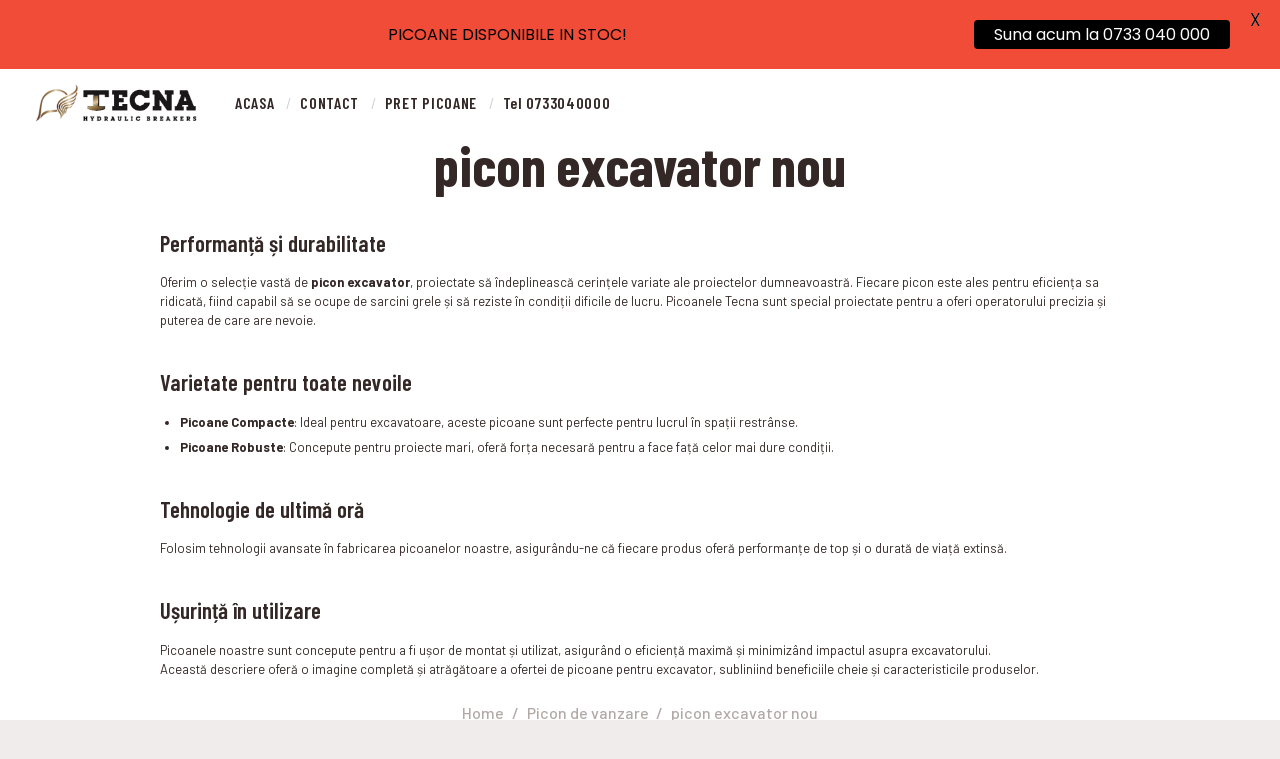

--- FILE ---
content_type: text/html; charset=UTF-8
request_url: https://picoane.ro/product-tag/picon-excavator-nou/
body_size: 120772
content:
<!DOCTYPE html>
<html lang="ro-RO" class="no-js scheme_default">
<head><meta http-equiv="Content-Type" content="text/html; charset=utf-8">
			<meta charset="UTF-8">
		<meta name="viewport" content="width=device-width, initial-scale=1, maximum-scale=1">
		<meta name="format-detection" content="telephone=no">
		<link rel="profile" href="http://gmpg.org/xfn/11">
		<link rel="pingback" href="https://picoane.ro/xmlrpc.php">
		<meta name='robots' content='index, follow, max-image-preview:large, max-snippet:-1, max-video-preview:-1' />
	<style>img:is([sizes="auto" i], [sizes^="auto," i]) { contain-intrinsic-size: 3000px 1500px }</style>
	
	<!-- This site is optimized with the Yoast SEO plugin v24.3 - https://yoast.com/wordpress/plugins/seo/ -->
	<title>Picon Excavator NOU de vanzare. Picoane hidraulice noi</title>
	<meta name="description" content="Picon Excavator NOU. Picon pentru excavator de la o tona la 30 de tone. Ciocan hidraulic Excavator Tecna Romania. Vanzari picoane hidraulice." />
	<link rel="canonical" href="https://picoane.ro/product-tag/picon-excavator-nou/" />
	<meta property="og:locale" content="ro_RO" />
	<meta property="og:type" content="article" />
	<meta property="og:title" content="Picon Excavator NOU de vanzare. Picoane hidraulice noi" />
	<meta property="og:description" content="Picon Excavator NOU. Picon pentru excavator de la o tona la 30 de tone. Ciocan hidraulic Excavator Tecna Romania. Vanzari picoane hidraulice." />
	<meta property="og:url" content="https://picoane.ro/product-tag/picon-excavator-nou/" />
	<meta property="og:site_name" content="Picoane Utilaje" />
	<meta name="twitter:card" content="summary_large_image" />
	<script type="application/ld+json" class="yoast-schema-graph">{"@context":"https://schema.org","@graph":[{"@type":"CollectionPage","@id":"https://picoane.ro/product-tag/picon-excavator-nou/","url":"https://picoane.ro/product-tag/picon-excavator-nou/","name":"Picon Excavator NOU de vanzare. Picoane hidraulice noi","isPartOf":{"@id":"https://picoane.ro/#website"},"primaryImageOfPage":{"@id":"https://picoane.ro/product-tag/picon-excavator-nou/#primaryimage"},"image":{"@id":"https://picoane.ro/product-tag/picon-excavator-nou/#primaryimage"},"thumbnailUrl":"https://picoane.ro/wp-content/uploads/2023/01/picon-excavator-1.png","description":"Picon Excavator NOU. Picon pentru excavator de la o tona la 30 de tone. Ciocan hidraulic Excavator Tecna Romania. Vanzari picoane hidraulice.","breadcrumb":{"@id":"https://picoane.ro/product-tag/picon-excavator-nou/#breadcrumb"},"inLanguage":"ro-RO"},{"@type":"ImageObject","inLanguage":"ro-RO","@id":"https://picoane.ro/product-tag/picon-excavator-nou/#primaryimage","url":"https://picoane.ro/wp-content/uploads/2023/01/picon-excavator-1.png","contentUrl":"https://picoane.ro/wp-content/uploads/2023/01/picon-excavator-1.png","width":800,"height":800},{"@type":"BreadcrumbList","@id":"https://picoane.ro/product-tag/picon-excavator-nou/#breadcrumb","itemListElement":[{"@type":"ListItem","position":1,"name":"Home","item":"https://picoane.ro/"},{"@type":"ListItem","position":2,"name":"picon excavator nou"}]},{"@type":"WebSite","@id":"https://picoane.ro/#website","url":"https://picoane.ro/","name":"Picoane Utilaje","description":"Picoane pentru utilaje, picon buldoexcavator, picon excavator","publisher":{"@id":"https://picoane.ro/#organization"},"potentialAction":[{"@type":"SearchAction","target":{"@type":"EntryPoint","urlTemplate":"https://picoane.ro/?s={search_term_string}"},"query-input":{"@type":"PropertyValueSpecification","valueRequired":true,"valueName":"search_term_string"}}],"inLanguage":"ro-RO"},{"@type":"Organization","@id":"https://picoane.ro/#organization","name":"Picoane Utilaje","url":"https://picoane.ro/","logo":{"@type":"ImageObject","inLanguage":"ro-RO","@id":"https://picoane.ro/#/schema/logo/image/","url":"https://picoane.ro/wp-content/uploads/2018/04/tecna-breakers-no-flag.png","contentUrl":"https://picoane.ro/wp-content/uploads/2018/04/tecna-breakers-no-flag.png","width":494,"height":129,"caption":"Picoane Utilaje"},"image":{"@id":"https://picoane.ro/#/schema/logo/image/"}}]}</script>
	<!-- / Yoast SEO plugin. -->


<link rel='dns-prefetch' href='//fonts.googleapis.com' />
<link rel="alternate" type="application/rss+xml" title="Picoane Utilaje &raquo; Flux" href="https://picoane.ro/feed/" />
<link rel="alternate" type="application/rss+xml" title="Picoane Utilaje &raquo; Flux comentarii" href="https://picoane.ro/comments/feed/" />
<link rel="alternate" type="application/rss+xml" title="Picoane Utilaje &raquo; Flux picon excavator nou Etichetă" href="https://picoane.ro/product-tag/picon-excavator-nou/feed/" />
<meta property="og:site_name" content="Picoane Utilaje" />
			<meta property="og:description" content="Picoane pentru utilaje, picon buldoexcavator, picon excavator" />
			<meta property="og:type" content="website" />				<meta property="og:image" content="//picoane.ro/wp-content/uploads/2018/04/tecna-breakers-no-flag.png" />
				<script type="text/javascript">
/* <![CDATA[ */
window._wpemojiSettings = {"baseUrl":"https:\/\/s.w.org\/images\/core\/emoji\/15.0.3\/72x72\/","ext":".png","svgUrl":"https:\/\/s.w.org\/images\/core\/emoji\/15.0.3\/svg\/","svgExt":".svg","source":{"concatemoji":"https:\/\/picoane.ro\/wp-includes\/js\/wp-emoji-release.min.js?ver=6.7.4"}};
/*! This file is auto-generated */
!function(i,n){var o,s,e;function c(e){try{var t={supportTests:e,timestamp:(new Date).valueOf()};sessionStorage.setItem(o,JSON.stringify(t))}catch(e){}}function p(e,t,n){e.clearRect(0,0,e.canvas.width,e.canvas.height),e.fillText(t,0,0);var t=new Uint32Array(e.getImageData(0,0,e.canvas.width,e.canvas.height).data),r=(e.clearRect(0,0,e.canvas.width,e.canvas.height),e.fillText(n,0,0),new Uint32Array(e.getImageData(0,0,e.canvas.width,e.canvas.height).data));return t.every(function(e,t){return e===r[t]})}function u(e,t,n){switch(t){case"flag":return n(e,"\ud83c\udff3\ufe0f\u200d\u26a7\ufe0f","\ud83c\udff3\ufe0f\u200b\u26a7\ufe0f")?!1:!n(e,"\ud83c\uddfa\ud83c\uddf3","\ud83c\uddfa\u200b\ud83c\uddf3")&&!n(e,"\ud83c\udff4\udb40\udc67\udb40\udc62\udb40\udc65\udb40\udc6e\udb40\udc67\udb40\udc7f","\ud83c\udff4\u200b\udb40\udc67\u200b\udb40\udc62\u200b\udb40\udc65\u200b\udb40\udc6e\u200b\udb40\udc67\u200b\udb40\udc7f");case"emoji":return!n(e,"\ud83d\udc26\u200d\u2b1b","\ud83d\udc26\u200b\u2b1b")}return!1}function f(e,t,n){var r="undefined"!=typeof WorkerGlobalScope&&self instanceof WorkerGlobalScope?new OffscreenCanvas(300,150):i.createElement("canvas"),a=r.getContext("2d",{willReadFrequently:!0}),o=(a.textBaseline="top",a.font="600 32px Arial",{});return e.forEach(function(e){o[e]=t(a,e,n)}),o}function t(e){var t=i.createElement("script");t.src=e,t.defer=!0,i.head.appendChild(t)}"undefined"!=typeof Promise&&(o="wpEmojiSettingsSupports",s=["flag","emoji"],n.supports={everything:!0,everythingExceptFlag:!0},e=new Promise(function(e){i.addEventListener("DOMContentLoaded",e,{once:!0})}),new Promise(function(t){var n=function(){try{var e=JSON.parse(sessionStorage.getItem(o));if("object"==typeof e&&"number"==typeof e.timestamp&&(new Date).valueOf()<e.timestamp+604800&&"object"==typeof e.supportTests)return e.supportTests}catch(e){}return null}();if(!n){if("undefined"!=typeof Worker&&"undefined"!=typeof OffscreenCanvas&&"undefined"!=typeof URL&&URL.createObjectURL&&"undefined"!=typeof Blob)try{var e="postMessage("+f.toString()+"("+[JSON.stringify(s),u.toString(),p.toString()].join(",")+"));",r=new Blob([e],{type:"text/javascript"}),a=new Worker(URL.createObjectURL(r),{name:"wpTestEmojiSupports"});return void(a.onmessage=function(e){c(n=e.data),a.terminate(),t(n)})}catch(e){}c(n=f(s,u,p))}t(n)}).then(function(e){for(var t in e)n.supports[t]=e[t],n.supports.everything=n.supports.everything&&n.supports[t],"flag"!==t&&(n.supports.everythingExceptFlag=n.supports.everythingExceptFlag&&n.supports[t]);n.supports.everythingExceptFlag=n.supports.everythingExceptFlag&&!n.supports.flag,n.DOMReady=!1,n.readyCallback=function(){n.DOMReady=!0}}).then(function(){return e}).then(function(){var e;n.supports.everything||(n.readyCallback(),(e=n.source||{}).concatemoji?t(e.concatemoji):e.wpemoji&&e.twemoji&&(t(e.twemoji),t(e.wpemoji)))}))}((window,document),window._wpemojiSettings);
/* ]]> */
</script>
<link property="stylesheet" rel='stylesheet' id='vc_extensions_cqbundle_adminicon-css' href='https://picoane.ro/wp-content/plugins/vc-extensions-bundle/css/admin_icon.css?ver=6.7.4' type='text/css' media='all' />
<link property="stylesheet" rel='stylesheet' id='thwcfe-contact-info-section-frontend-css' href='https://picoane.ro/wp-content/plugins/woo-checkout-field-editor-pro/block/assets/dist/style-contact-info-section-frontend.css?ver=2.1.1' type='text/css' media='all' />
<link property="stylesheet" rel='stylesheet' id='thwcfe-contact-info-section-editor-css' href='https://picoane.ro/wp-content/plugins/woo-checkout-field-editor-pro/block/assets/dist/style-contact-info-section.css?ver=2.1.1' type='text/css' media='all' />
<link property="stylesheet" rel='stylesheet' id='thwcfe-additional-sections-frontend-css' href='https://picoane.ro/wp-content/plugins/woo-checkout-field-editor-pro/block/assets/dist/style-additional-sections-frontend.css?ver=2.1.1' type='text/css' media='all' />
<style id='wp-emoji-styles-inline-css' type='text/css'>

	img.wp-smiley, img.emoji {
		display: inline !important;
		border: none !important;
		box-shadow: none !important;
		height: 1em !important;
		width: 1em !important;
		margin: 0 0.07em !important;
		vertical-align: -0.1em !important;
		background: none !important;
		padding: 0 !important;
	}
</style>
<link property="stylesheet" rel='stylesheet' id='wp-block-library-css' href='https://picoane.ro/wp-includes/css/dist/block-library/style.min.css?ver=6.7.4' type='text/css' media='all' />
<style id='classic-theme-styles-inline-css' type='text/css'>
/*! This file is auto-generated */
.wp-block-button__link{color:#fff;background-color:#32373c;border-radius:9999px;box-shadow:none;text-decoration:none;padding:calc(.667em + 2px) calc(1.333em + 2px);font-size:1.125em}.wp-block-file__button{background:#32373c;color:#fff;text-decoration:none}
</style>
<style id='global-styles-inline-css' type='text/css'>
:root{--wp--preset--aspect-ratio--square: 1;--wp--preset--aspect-ratio--4-3: 4/3;--wp--preset--aspect-ratio--3-4: 3/4;--wp--preset--aspect-ratio--3-2: 3/2;--wp--preset--aspect-ratio--2-3: 2/3;--wp--preset--aspect-ratio--16-9: 16/9;--wp--preset--aspect-ratio--9-16: 9/16;--wp--preset--color--black: #000000;--wp--preset--color--cyan-bluish-gray: #abb8c3;--wp--preset--color--white: #ffffff;--wp--preset--color--pale-pink: #f78da7;--wp--preset--color--vivid-red: #cf2e2e;--wp--preset--color--luminous-vivid-orange: #ff6900;--wp--preset--color--luminous-vivid-amber: #fcb900;--wp--preset--color--light-green-cyan: #7bdcb5;--wp--preset--color--vivid-green-cyan: #00d084;--wp--preset--color--pale-cyan-blue: #8ed1fc;--wp--preset--color--vivid-cyan-blue: #0693e3;--wp--preset--color--vivid-purple: #9b51e0;--wp--preset--gradient--vivid-cyan-blue-to-vivid-purple: linear-gradient(135deg,rgba(6,147,227,1) 0%,rgb(155,81,224) 100%);--wp--preset--gradient--light-green-cyan-to-vivid-green-cyan: linear-gradient(135deg,rgb(122,220,180) 0%,rgb(0,208,130) 100%);--wp--preset--gradient--luminous-vivid-amber-to-luminous-vivid-orange: linear-gradient(135deg,rgba(252,185,0,1) 0%,rgba(255,105,0,1) 100%);--wp--preset--gradient--luminous-vivid-orange-to-vivid-red: linear-gradient(135deg,rgba(255,105,0,1) 0%,rgb(207,46,46) 100%);--wp--preset--gradient--very-light-gray-to-cyan-bluish-gray: linear-gradient(135deg,rgb(238,238,238) 0%,rgb(169,184,195) 100%);--wp--preset--gradient--cool-to-warm-spectrum: linear-gradient(135deg,rgb(74,234,220) 0%,rgb(151,120,209) 20%,rgb(207,42,186) 40%,rgb(238,44,130) 60%,rgb(251,105,98) 80%,rgb(254,248,76) 100%);--wp--preset--gradient--blush-light-purple: linear-gradient(135deg,rgb(255,206,236) 0%,rgb(152,150,240) 100%);--wp--preset--gradient--blush-bordeaux: linear-gradient(135deg,rgb(254,205,165) 0%,rgb(254,45,45) 50%,rgb(107,0,62) 100%);--wp--preset--gradient--luminous-dusk: linear-gradient(135deg,rgb(255,203,112) 0%,rgb(199,81,192) 50%,rgb(65,88,208) 100%);--wp--preset--gradient--pale-ocean: linear-gradient(135deg,rgb(255,245,203) 0%,rgb(182,227,212) 50%,rgb(51,167,181) 100%);--wp--preset--gradient--electric-grass: linear-gradient(135deg,rgb(202,248,128) 0%,rgb(113,206,126) 100%);--wp--preset--gradient--midnight: linear-gradient(135deg,rgb(2,3,129) 0%,rgb(40,116,252) 100%);--wp--preset--font-size--small: 13px;--wp--preset--font-size--medium: 20px;--wp--preset--font-size--large: 36px;--wp--preset--font-size--x-large: 42px;--wp--preset--font-family--inter: "Inter", sans-serif;--wp--preset--font-family--cardo: Cardo;--wp--preset--spacing--20: 0.44rem;--wp--preset--spacing--30: 0.67rem;--wp--preset--spacing--40: 1rem;--wp--preset--spacing--50: 1.5rem;--wp--preset--spacing--60: 2.25rem;--wp--preset--spacing--70: 3.38rem;--wp--preset--spacing--80: 5.06rem;--wp--preset--shadow--natural: 6px 6px 9px rgba(0, 0, 0, 0.2);--wp--preset--shadow--deep: 12px 12px 50px rgba(0, 0, 0, 0.4);--wp--preset--shadow--sharp: 6px 6px 0px rgba(0, 0, 0, 0.2);--wp--preset--shadow--outlined: 6px 6px 0px -3px rgba(255, 255, 255, 1), 6px 6px rgba(0, 0, 0, 1);--wp--preset--shadow--crisp: 6px 6px 0px rgba(0, 0, 0, 1);}:where(.is-layout-flex){gap: 0.5em;}:where(.is-layout-grid){gap: 0.5em;}body .is-layout-flex{display: flex;}.is-layout-flex{flex-wrap: wrap;align-items: center;}.is-layout-flex > :is(*, div){margin: 0;}body .is-layout-grid{display: grid;}.is-layout-grid > :is(*, div){margin: 0;}:where(.wp-block-columns.is-layout-flex){gap: 2em;}:where(.wp-block-columns.is-layout-grid){gap: 2em;}:where(.wp-block-post-template.is-layout-flex){gap: 1.25em;}:where(.wp-block-post-template.is-layout-grid){gap: 1.25em;}.has-black-color{color: var(--wp--preset--color--black) !important;}.has-cyan-bluish-gray-color{color: var(--wp--preset--color--cyan-bluish-gray) !important;}.has-white-color{color: var(--wp--preset--color--white) !important;}.has-pale-pink-color{color: var(--wp--preset--color--pale-pink) !important;}.has-vivid-red-color{color: var(--wp--preset--color--vivid-red) !important;}.has-luminous-vivid-orange-color{color: var(--wp--preset--color--luminous-vivid-orange) !important;}.has-luminous-vivid-amber-color{color: var(--wp--preset--color--luminous-vivid-amber) !important;}.has-light-green-cyan-color{color: var(--wp--preset--color--light-green-cyan) !important;}.has-vivid-green-cyan-color{color: var(--wp--preset--color--vivid-green-cyan) !important;}.has-pale-cyan-blue-color{color: var(--wp--preset--color--pale-cyan-blue) !important;}.has-vivid-cyan-blue-color{color: var(--wp--preset--color--vivid-cyan-blue) !important;}.has-vivid-purple-color{color: var(--wp--preset--color--vivid-purple) !important;}.has-black-background-color{background-color: var(--wp--preset--color--black) !important;}.has-cyan-bluish-gray-background-color{background-color: var(--wp--preset--color--cyan-bluish-gray) !important;}.has-white-background-color{background-color: var(--wp--preset--color--white) !important;}.has-pale-pink-background-color{background-color: var(--wp--preset--color--pale-pink) !important;}.has-vivid-red-background-color{background-color: var(--wp--preset--color--vivid-red) !important;}.has-luminous-vivid-orange-background-color{background-color: var(--wp--preset--color--luminous-vivid-orange) !important;}.has-luminous-vivid-amber-background-color{background-color: var(--wp--preset--color--luminous-vivid-amber) !important;}.has-light-green-cyan-background-color{background-color: var(--wp--preset--color--light-green-cyan) !important;}.has-vivid-green-cyan-background-color{background-color: var(--wp--preset--color--vivid-green-cyan) !important;}.has-pale-cyan-blue-background-color{background-color: var(--wp--preset--color--pale-cyan-blue) !important;}.has-vivid-cyan-blue-background-color{background-color: var(--wp--preset--color--vivid-cyan-blue) !important;}.has-vivid-purple-background-color{background-color: var(--wp--preset--color--vivid-purple) !important;}.has-black-border-color{border-color: var(--wp--preset--color--black) !important;}.has-cyan-bluish-gray-border-color{border-color: var(--wp--preset--color--cyan-bluish-gray) !important;}.has-white-border-color{border-color: var(--wp--preset--color--white) !important;}.has-pale-pink-border-color{border-color: var(--wp--preset--color--pale-pink) !important;}.has-vivid-red-border-color{border-color: var(--wp--preset--color--vivid-red) !important;}.has-luminous-vivid-orange-border-color{border-color: var(--wp--preset--color--luminous-vivid-orange) !important;}.has-luminous-vivid-amber-border-color{border-color: var(--wp--preset--color--luminous-vivid-amber) !important;}.has-light-green-cyan-border-color{border-color: var(--wp--preset--color--light-green-cyan) !important;}.has-vivid-green-cyan-border-color{border-color: var(--wp--preset--color--vivid-green-cyan) !important;}.has-pale-cyan-blue-border-color{border-color: var(--wp--preset--color--pale-cyan-blue) !important;}.has-vivid-cyan-blue-border-color{border-color: var(--wp--preset--color--vivid-cyan-blue) !important;}.has-vivid-purple-border-color{border-color: var(--wp--preset--color--vivid-purple) !important;}.has-vivid-cyan-blue-to-vivid-purple-gradient-background{background: var(--wp--preset--gradient--vivid-cyan-blue-to-vivid-purple) !important;}.has-light-green-cyan-to-vivid-green-cyan-gradient-background{background: var(--wp--preset--gradient--light-green-cyan-to-vivid-green-cyan) !important;}.has-luminous-vivid-amber-to-luminous-vivid-orange-gradient-background{background: var(--wp--preset--gradient--luminous-vivid-amber-to-luminous-vivid-orange) !important;}.has-luminous-vivid-orange-to-vivid-red-gradient-background{background: var(--wp--preset--gradient--luminous-vivid-orange-to-vivid-red) !important;}.has-very-light-gray-to-cyan-bluish-gray-gradient-background{background: var(--wp--preset--gradient--very-light-gray-to-cyan-bluish-gray) !important;}.has-cool-to-warm-spectrum-gradient-background{background: var(--wp--preset--gradient--cool-to-warm-spectrum) !important;}.has-blush-light-purple-gradient-background{background: var(--wp--preset--gradient--blush-light-purple) !important;}.has-blush-bordeaux-gradient-background{background: var(--wp--preset--gradient--blush-bordeaux) !important;}.has-luminous-dusk-gradient-background{background: var(--wp--preset--gradient--luminous-dusk) !important;}.has-pale-ocean-gradient-background{background: var(--wp--preset--gradient--pale-ocean) !important;}.has-electric-grass-gradient-background{background: var(--wp--preset--gradient--electric-grass) !important;}.has-midnight-gradient-background{background: var(--wp--preset--gradient--midnight) !important;}.has-small-font-size{font-size: var(--wp--preset--font-size--small) !important;}.has-medium-font-size{font-size: var(--wp--preset--font-size--medium) !important;}.has-large-font-size{font-size: var(--wp--preset--font-size--large) !important;}.has-x-large-font-size{font-size: var(--wp--preset--font-size--x-large) !important;}
:where(.wp-block-post-template.is-layout-flex){gap: 1.25em;}:where(.wp-block-post-template.is-layout-grid){gap: 1.25em;}
:where(.wp-block-columns.is-layout-flex){gap: 2em;}:where(.wp-block-columns.is-layout-grid){gap: 2em;}
:root :where(.wp-block-pullquote){font-size: 1.5em;line-height: 1.6;}
</style>
<link property="stylesheet" rel='stylesheet' id='booked-tooltipster-css' href='https://picoane.ro/wp-content/plugins/booked/assets/js/tooltipster/css/tooltipster.css?ver=3.3.0' type='text/css' media='all' />
<link property="stylesheet" rel='stylesheet' id='booked-tooltipster-theme-css' href='https://picoane.ro/wp-content/plugins/booked/assets/js/tooltipster/css/themes/tooltipster-light.css?ver=3.3.0' type='text/css' media='all' />
<link property="stylesheet" rel='stylesheet' id='booked-animations-css' href='https://picoane.ro/wp-content/plugins/booked/assets/css/animations.css?ver=2.4.2' type='text/css' media='all' />
<link property="stylesheet" rel='stylesheet' id='booked-css-css' href='https://picoane.ro/wp-content/plugins/booked/dist/booked.css?ver=2.4.2' type='text/css' media='all' />
<style id='booked-css-inline-css' type='text/css'>
#ui-datepicker-div.booked_custom_date_picker table.ui-datepicker-calendar tbody td a.ui-state-active,#ui-datepicker-div.booked_custom_date_picker table.ui-datepicker-calendar tbody td a.ui-state-active:hover,body #booked-profile-page input[type=submit].button-primary:hover,body .booked-list-view button.button:hover, body .booked-list-view input[type=submit].button-primary:hover,body div.booked-calendar input[type=submit].button-primary:hover,body .booked-modal input[type=submit].button-primary:hover,body div.booked-calendar .bc-head,body div.booked-calendar .bc-head .bc-col,body div.booked-calendar .booked-appt-list .timeslot .timeslot-people button:hover,body #booked-profile-page .booked-profile-header,body #booked-profile-page .booked-tabs li.active a,body #booked-profile-page .booked-tabs li.active a:hover,body #booked-profile-page .appt-block .google-cal-button > a:hover,#ui-datepicker-div.booked_custom_date_picker .ui-datepicker-header{ background:#164da8 !important; }body #booked-profile-page input[type=submit].button-primary:hover,body div.booked-calendar input[type=submit].button-primary:hover,body .booked-list-view button.button:hover, body .booked-list-view input[type=submit].button-primary:hover,body .booked-modal input[type=submit].button-primary:hover,body div.booked-calendar .bc-head .bc-col,body div.booked-calendar .booked-appt-list .timeslot .timeslot-people button:hover,body #booked-profile-page .booked-profile-header,body #booked-profile-page .appt-block .google-cal-button > a:hover{ border-color:#164da8 !important; }body div.booked-calendar .bc-row.days,body div.booked-calendar .bc-row.days .bc-col,body .booked-calendarSwitcher.calendar,body #booked-profile-page .booked-tabs,#ui-datepicker-div.booked_custom_date_picker table.ui-datepicker-calendar thead,#ui-datepicker-div.booked_custom_date_picker table.ui-datepicker-calendar thead th{ background:#1f488c !important; }body div.booked-calendar .bc-row.days .bc-col,body #booked-profile-page .booked-tabs{ border-color:#1f488c !important; }#ui-datepicker-div.booked_custom_date_picker table.ui-datepicker-calendar tbody td.ui-datepicker-today a,#ui-datepicker-div.booked_custom_date_picker table.ui-datepicker-calendar tbody td.ui-datepicker-today a:hover,body #booked-profile-page input[type=submit].button-primary,body div.booked-calendar input[type=submit].button-primary,body .booked-list-view button.button, body .booked-list-view input[type=submit].button-primary,body .booked-list-view button.button, body .booked-list-view input[type=submit].button-primary,body .booked-modal input[type=submit].button-primary,body div.booked-calendar .booked-appt-list .timeslot .timeslot-people button,body #booked-profile-page .booked-profile-appt-list .appt-block.approved .status-block,body #booked-profile-page .appt-block .google-cal-button > a,body .booked-modal p.booked-title-bar,body div.booked-calendar .bc-col:hover .date span,body .booked-list-view a.booked_list_date_picker_trigger.booked-dp-active,body .booked-list-view a.booked_list_date_picker_trigger.booked-dp-active:hover,.booked-ms-modal .booked-book-appt,body #booked-profile-page .booked-tabs li a .counter{ background:#ffc803; }body #booked-profile-page input[type=submit].button-primary,body div.booked-calendar input[type=submit].button-primary,body .booked-list-view button.button, body .booked-list-view input[type=submit].button-primary,body .booked-list-view button.button, body .booked-list-view input[type=submit].button-primary,body .booked-modal input[type=submit].button-primary,body #booked-profile-page .appt-block .google-cal-button > a,body div.booked-calendar .booked-appt-list .timeslot .timeslot-people button,body .booked-list-view a.booked_list_date_picker_trigger.booked-dp-active,body .booked-list-view a.booked_list_date_picker_trigger.booked-dp-active:hover{ border-color:#ffc803; }body .booked-modal .bm-window p i.fa,body .booked-modal .bm-window a,body .booked-appt-list .booked-public-appointment-title,body .booked-modal .bm-window p.appointment-title,.booked-ms-modal.visible:hover .booked-book-appt{ color:#ffc803; }.booked-appt-list .timeslot.has-title .booked-public-appointment-title { color:inherit; }
</style>
<link property="stylesheet" rel='stylesheet' id='contact-form-7-css' href='https://picoane.ro/wp-content/plugins/contact-form-7/includes/css/styles.css?ver=6.0.3' type='text/css' media='all' />
<link property="stylesheet" rel='stylesheet' id='google-fonts-css' href='https://fonts.googleapis.com/css?family=Lato%3A400%2C500%2C600%2C700%7CPoppins%3A400%2C500%2C600%2C700&#038;ver=2.7.7' type='text/css' media='all' />
<link property="stylesheet" rel='stylesheet' id='animate-css-css' href='https://picoane.ro/wp-content/plugins/salert//assets/backend/css/animate.css?ver=1.2.8' type='text/css' media='all' />
<link property="stylesheet" rel='stylesheet' id='salert-main-css-css' href='https://picoane.ro/wp-content/plugins/salert//assets/frontend/css/style.css?ver=6.7.4' type='text/css' media='all' />
<style id='salert-main-css-inline-css' type='text/css'>
#salertWrapper .popup_template{
                        background-color:#fff;
                        
              border:2px solid #e0e0e0;
              border-width:2px;
              border-radius:0px;
          
                   }
                   #salertWrapper .popup_position{
                        width:400px;
                   }

                  
                  #salertWrapper .popup_position .salert-content-wrap{
                    color:#000;
                    font-size:14px;
                    text-transform:none;
                  }
                  #salertWrapper .popup_position img{
                    float: ;
                  }
                  #salertWrapper .popup-item{
    				padding:10px;
  			      }
			      @media (max-width: 767px){ 
                     #salertWrapper { display: block;} 
                  }
                   
    #salertWrapper .popup_template {
        -webkit-box-shadow: 3px 5px 10px 1px rgba(0, 0, 0, 0.38);
        box-shadow: 3px 5px 10px 1px rgba(0, 0, 0, 0.38);
    }
  
</style>
<link property="stylesheet" rel='stylesheet' id='trx_addons-icons-css' href='https://picoane.ro/wp-content/plugins/trx_addons/css/font-icons/css/trx_addons_icons-embedded.css' type='text/css' media='all' />
<link property="stylesheet" rel='stylesheet' id='swiperslider-css' href='https://picoane.ro/wp-content/plugins/trx_addons/js/swiper/swiper.min.css' type='text/css' media='all' />
<link property="stylesheet" rel='stylesheet' id='magnific-popup-css' href='https://picoane.ro/wp-content/plugins/trx_addons/js/magnific/magnific-popup.min.css' type='text/css' media='all' />
<link property="stylesheet" rel='stylesheet' id='trx_addons-css' href='https://picoane.ro/wp-content/plugins/trx_addons/css/trx_addons.css' type='text/css' media='all' />
<link property="stylesheet" rel='stylesheet' id='trx_addons-animation-css' href='https://picoane.ro/wp-content/plugins/trx_addons/css/trx_addons.animation.css' type='text/css' media='all' />
<link property="stylesheet" rel='stylesheet' id='woocommerce-layout-css' href='https://picoane.ro/wp-content/plugins/woocommerce/assets/css/woocommerce-layout.css?ver=9.6.3' type='text/css' media='all' />
<link property="stylesheet" rel='stylesheet' id='woocommerce-smallscreen-css' href='https://picoane.ro/wp-content/plugins/woocommerce/assets/css/woocommerce-smallscreen.css?ver=9.6.3' type='text/css' media='only screen and (max-width: 768px)' />
<link property="stylesheet" rel='stylesheet' id='woocommerce-general-css' href='https://picoane.ro/wp-content/plugins/woocommerce/assets/css/woocommerce.css?ver=9.6.3' type='text/css' media='all' />
<style id='woocommerce-inline-inline-css' type='text/css'>
.woocommerce form .form-row .required { visibility: visible; }
</style>
<link property="stylesheet" rel='stylesheet' id='brands-styles-css' href='https://picoane.ro/wp-content/plugins/woocommerce/assets/css/brands.css?ver=9.6.3' type='text/css' media='all' />
<link property="stylesheet" rel='stylesheet' id='booked-wc-fe-styles-css' href='https://picoane.ro/wp-content/plugins/booked/includes/add-ons/woocommerce-payments//css/frontend-style.css?ver=6.7.4' type='text/css' media='all' />
<link property="stylesheet" rel='stylesheet' id='carlax-font-google_fonts-css' href='https://fonts.googleapis.com/css?family=Barlow:100,100i,200,200i,300,300i,400,400i,500,500i,600,600i,700,700i,800,800i,900,900i%7CBarlow+Condensed:100,100i,200,200i,300,300i,400,400i,500,500i,600,600i,700,700i,800,800i,900,900i&#038;subset=latin,latin-ext' type='text/css' media='all' />
<link property="stylesheet" rel='stylesheet' id='carlax-icons-css' href='https://picoane.ro/wp-content/themes/carlax/css/font-icons/css/fontello-embedded.css' type='text/css' media='all' />
<link property="stylesheet" rel='stylesheet' id='carlax-main-css' href='https://picoane.ro/wp-content/themes/carlax/style.css' type='text/css' media='all' />
<link property="stylesheet" rel='stylesheet' id='carlax-custom-css' href='https://picoane.ro/wp-content/themes/carlax/css/__custom.css' type='text/css' media='all' />
<link property="stylesheet" rel='stylesheet' id='carlax-color-default-css' href='https://picoane.ro/wp-content/themes/carlax/css/__colors_default.css' type='text/css' media='all' />
<link property="stylesheet" rel='stylesheet' id='carlax-color-dark-css' href='https://picoane.ro/wp-content/themes/carlax/css/__colors_dark.css' type='text/css' media='all' />
<link property="stylesheet" rel='stylesheet' id='mediaelement-css' href='https://picoane.ro/wp-includes/js/mediaelement/mediaelementplayer-legacy.min.css?ver=4.2.17' type='text/css' media='all' />
<link property="stylesheet" rel='stylesheet' id='wp-mediaelement-css' href='https://picoane.ro/wp-includes/js/mediaelement/wp-mediaelement.min.css?ver=6.7.4' type='text/css' media='all' />
<link property="stylesheet" rel='stylesheet' id='trx_addons-responsive-css' href='https://picoane.ro/wp-content/plugins/trx_addons/css/trx_addons.responsive.css' type='text/css' media='all' />
<link property="stylesheet" rel='stylesheet' id='carlax-responsive-css' href='https://picoane.ro/wp-content/themes/carlax/css/responsive.css' type='text/css' media='all' />
<script type="text/javascript" src="https://picoane.ro/wp-includes/js/jquery/jquery.min.js?ver=3.7.1" id="jquery-core-js"></script>
<script type="text/javascript" src="https://picoane.ro/wp-includes/js/jquery/jquery-migrate.min.js?ver=3.4.1" id="jquery-migrate-js"></script>
<script type="text/javascript" id="salert-main-js-js-extra">
/* <![CDATA[ */
var salert_settings = {"ajax_url":"https:\/\/picoane.ro\/wp-admin\/admin-ajax.php","salert_popup_position":"bottomLeft","salert_popup_start_time":"5","salert_popup_transition":"fadeInUp","salert_popup_range_from":"10","salert_popup_range_to":"60","salert_popup_stay":"20"};
/* ]]> */
</script>
<script type="text/javascript" src="https://picoane.ro/wp-content/plugins/salert//assets/frontend/js/main.js?ver=1.2.8" id="salert-main-js-js"></script>
<script type="text/javascript" src="https://picoane.ro/wp-content/plugins/woocommerce/assets/js/jquery-blockui/jquery.blockUI.min.js?ver=2.7.0-wc.9.6.3" id="jquery-blockui-js" data-wp-strategy="defer"></script>
<script type="text/javascript" id="wc-add-to-cart-js-extra">
/* <![CDATA[ */
var wc_add_to_cart_params = {"ajax_url":"\/wp-admin\/admin-ajax.php","wc_ajax_url":"\/?wc-ajax=%%endpoint%%","i18n_view_cart":"Vezi co\u0219ul","cart_url":"https:\/\/picoane.ro\/cart\/","is_cart":"","cart_redirect_after_add":"yes"};
/* ]]> */
</script>
<script type="text/javascript" src="https://picoane.ro/wp-content/plugins/woocommerce/assets/js/frontend/add-to-cart.min.js?ver=9.6.3" id="wc-add-to-cart-js" data-wp-strategy="defer"></script>
<script type="text/javascript" src="https://picoane.ro/wp-content/plugins/woocommerce/assets/js/js-cookie/js.cookie.min.js?ver=2.1.4-wc.9.6.3" id="js-cookie-js" defer="defer" data-wp-strategy="defer"></script>
<script type="text/javascript" id="woocommerce-js-extra">
/* <![CDATA[ */
var woocommerce_params = {"ajax_url":"\/wp-admin\/admin-ajax.php","wc_ajax_url":"\/?wc-ajax=%%endpoint%%"};
/* ]]> */
</script>
<script type="text/javascript" src="https://picoane.ro/wp-content/plugins/woocommerce/assets/js/frontend/woocommerce.min.js?ver=9.6.3" id="woocommerce-js" defer="defer" data-wp-strategy="defer"></script>
<script type="text/javascript" src="https://picoane.ro/wp-content/plugins/js_composer/assets/js/vendors/woocommerce-add-to-cart.js?ver=8.1" id="vc_woocommerce-add-to-cart-js-js"></script>
<script type="text/javascript" id="booked-wc-fe-functions-js-extra">
/* <![CDATA[ */
var booked_wc_variables = {"prefix":"booked_wc_","ajaxurl":"https:\/\/picoane.ro\/wp-admin\/admin-ajax.php","i18n_confirm_appt_edit":"Are you sure you want to change the appointment date? By doing so, the appointment date will need to be approved again.","i18n_pay":"Are you sure you want to add the appointment to cart and go to checkout?","i18n_mark_paid":"Are you sure you want to mark this appointment as \"Paid\"?","i18n_paid":"Paid","i18n_awaiting_payment":"Awaiting Payment","checkout_page":"https:\/\/picoane.ro\/checkout\/"};
/* ]]> */
</script>
<script type="text/javascript" src="https://picoane.ro/wp-content/plugins/booked/includes/add-ons/woocommerce-payments//js/frontend-functions.js?ver=6.7.4" id="booked-wc-fe-functions-js"></script>
<script></script><link rel="https://api.w.org/" href="https://picoane.ro/wp-json/" /><link rel="alternate" title="JSON" type="application/json" href="https://picoane.ro/wp-json/wp/v2/product_tag/74" /><link rel="EditURI" type="application/rsd+xml" title="RSD" href="https://picoane.ro/xmlrpc.php?rsd" />
<meta name="generator" content="WordPress 6.7.4" />
<meta name="generator" content="WooCommerce 9.6.3" />
<style id="mystickymenu" type="text/css">#mysticky-nav { width:100%; position: static; height: auto !important; }#mysticky-nav.wrapfixed { position:fixed; left: 0px; margin-top:0px;  z-index: 99990; -webkit-transition: 0.3s; -moz-transition: 0.3s; -o-transition: 0.3s; transition: 0.3s; -ms-filter:"progid:DXImageTransform.Microsoft.Alpha(Opacity=90)"; filter: alpha(opacity=90); opacity:0.9; background-color: #f7f5e7;}#mysticky-nav.wrapfixed .myfixed{ background-color: #f7f5e7; position: relative;top: auto;left: auto;right: auto;}#mysticky-nav .myfixed { margin:0 auto; float:none; border:0px; background:none; max-width:100%; }</style>			<style type="text/css">
																															</style>
				<noscript><style>.woocommerce-product-gallery{ opacity: 1 !important; }</style></noscript>
	<meta name="generator" content="Elementor 3.27.0; features: additional_custom_breakpoints; settings: css_print_method-external, google_font-enabled, font_display-auto">
<style type="text/css">.recentcomments a{display:inline !important;padding:0 !important;margin:0 !important;}</style>			<style>
				.e-con.e-parent:nth-of-type(n+4):not(.e-lazyloaded):not(.e-no-lazyload),
				.e-con.e-parent:nth-of-type(n+4):not(.e-lazyloaded):not(.e-no-lazyload) * {
					background-image: none !important;
				}
				@media screen and (max-height: 1024px) {
					.e-con.e-parent:nth-of-type(n+3):not(.e-lazyloaded):not(.e-no-lazyload),
					.e-con.e-parent:nth-of-type(n+3):not(.e-lazyloaded):not(.e-no-lazyload) * {
						background-image: none !important;
					}
				}
				@media screen and (max-height: 640px) {
					.e-con.e-parent:nth-of-type(n+2):not(.e-lazyloaded):not(.e-no-lazyload),
					.e-con.e-parent:nth-of-type(n+2):not(.e-lazyloaded):not(.e-no-lazyload) * {
						background-image: none !important;
					}
				}
			</style>
			<meta name="generator" content="Powered by WPBakery Page Builder - drag and drop page builder for WordPress."/>
<style type="text/css" id="custom-background-css">
body.custom-background { background-color: #f0eceb; }
</style>
	<meta name="generator" content="Powered by Slider Revolution 6.7.25 - responsive, Mobile-Friendly Slider Plugin for WordPress with comfortable drag and drop interface." />
<style class='wp-fonts-local' type='text/css'>
@font-face{font-family:Inter;font-style:normal;font-weight:300 900;font-display:fallback;src:url('https://picoane.ro/wp-content/plugins/woocommerce/assets/fonts/Inter-VariableFont_slnt,wght.woff2') format('woff2');font-stretch:normal;}
@font-face{font-family:Cardo;font-style:normal;font-weight:400;font-display:fallback;src:url('https://picoane.ro/wp-content/plugins/woocommerce/assets/fonts/cardo_normal_400.woff2') format('woff2');}
</style>
<link rel="icon" href="https://picoane.ro/wp-content/uploads/2018/04/tecna-icon-transparent.png" sizes="32x32" />
<link rel="icon" href="https://picoane.ro/wp-content/uploads/2018/04/tecna-icon-transparent.png" sizes="192x192" />
<link rel="apple-touch-icon" href="https://picoane.ro/wp-content/uploads/2018/04/tecna-icon-transparent.png" />
<meta name="msapplication-TileImage" content="https://picoane.ro/wp-content/uploads/2018/04/tecna-icon-transparent.png" />

	<style id="mysticky-welcomebar-inline-css">
	.mysticky-welcomebar-fixed , .mysticky-welcomebar-fixed * {
		-webkit-box-sizing: border-box;
		-moz-box-sizing: border-box;
		box-sizing: border-box;
	}
	.mysticky-welcomebar-fixed {
		background-color: #f04c38;
		font-family: Poppins;
		position: fixed;
		left: 0;
		right: 0;
		z-index: 9999999;
		opacity: 0;
	}
	.mysticky-welcomebar-fixed-wrap {
		min-height: 60px;
		padding: 20px 50px;
		display: flex;
		align-items: center;
		justify-content: center;
		width: 100%;
		height: 100%;
	}
	.mysticky-welcomebar-fixed-wrap .mysticky-welcomebar-content {
		flex: 1;
		text-align:center;
	}
	.mysticky-welcomebar-animation {
		-webkit-transition: all 1s ease 0s;
		-moz-transition: all 1s ease 0s;
		transition: all 1s ease 0s;
	}
	.mysticky-welcomebar-position-top {
		top:0;
	}
	.mysticky-welcomebar-position-bottom {
		bottom:0;
	}
	.mysticky-welcomebar-position-top.mysticky-welcomebar-entry-effect-slide-in {
		top: -60px;
	}
	.mysticky-welcomebar-position-bottom.mysticky-welcomebar-entry-effect-slide-in {
		bottom: -60px;
	}
	.mysticky-welcomebar-entry-effect-fade {
		opacity: 0;
	}
	.mysticky-welcomebar-entry-effect-none {
		display: none;
	}
	.mysticky-welcomebar-fixed .mysticky-welcomebar-content p a{
		text-decoration: underline;
		text-decoration-thickness: 1px;
		text-underline-offset: 0.25ch;
	}
	.mysticky-welcomebar-fixed .mysticky-welcomebar-content p a,
	.mysticky-welcomebar-fixed .mysticky-welcomebar-content p {
		color: #000000;
		font-size: 16px;
		margin: 0;
		padding: 0;
		line-height: 1.2;
		font-weight: 400;
		font-family:Poppins	}
	.mysticky-welcomebar-fixed .mysticky-welcomebar-btn {
		/*padding-left: 30px;*/
		display: none;
		line-height: 1;
		margin-left: 10px;
	}
	.mysticky-welcomebar-fixed.mysticky-welcomebar-btn-desktop .mysticky-welcomebar-btn {
		display: block;
		position: relative;
	}
	.mysticky-welcomebar-fixed .mysticky-welcomebar-btn a {
		background-color: #000000;
		font-family: inherit;
		color: #ffffff;
		border-radius: 4px;
		text-decoration: none;
		display: inline-block;
		vertical-align: top;
		line-height: 1.2;
		font-size: 16px;
		font-weight: 400;
		padding: 5px 20px;
		white-space: nowrap;
	}

				.mysticky-welcomebar-fixed .mysticky-welcomebar-close {
		display: none;
		vertical-align: top;
		width: 30px;
		height: 30px;
		text-align: center;
		line-height: 30px;
		border-radius: 5px;
		color: #000;
		position: absolute;
		top: 5px;
		right: 10px;
		outline: none;		
		text-decoration: none;
		text-shadow: 0 0 0px #fff;
		-webkit-transition: all 0.5s ease 0s;
		-moz-transition: all 0.5s ease 0s;
		transition: all 0.5s ease 0s;
		-webkit-transform-origin: 50% 50%;
		-moz-transform-origin: 50% 50%;
		transform-origin: 50% 50%;
	}
	.mysticky-welcomebar-fixed .mysticky-welcomebar-close:hover {
		opacity: 1;
		-webkit-transform: rotate(180deg);
		-moz-transform: rotate(180deg);
		transform: rotate(180deg);
	}
	.mysticky-welcomebar-fixed .mysticky-welcomebar-close span.dashicons {
		font-size: 27px;
	}
	.mysticky-welcomebar-fixed.mysticky-welcomebar-showx-desktop .mysticky-welcomebar-close {
		display: inline-block;
		cursor: pointer;
	}	
	/* Animated Buttons */
		.mysticky-welcomebar-btn a {
			-webkit-animation-duration: 1s;
			animation-duration: 1s;
		}
		@-webkit-keyframes flash {
			from,
			50%,
			to {
				opacity: 1;
			}

			25%,
			75% {
				opacity: 0;
			}
		}
		@keyframes flash {
			from,
			50%,
			to {
				opacity: 1;
			}

			25%,
			75% {
				opacity: 0;
			}
		}
		.mysticky-welcomebar-attention-flash.animation-start .mysticky-welcomebar-btn a {
			-webkit-animation-name: flash;
			animation-name: flash;
		}
		
		@keyframes shake {
			from,
			to {
				-webkit-transform: translate3d(0, 0, 0);
				transform: translate3d(0, 0, 0);
			}

			10%,
			30%,
			50%,
			70%,
			90% {
				-webkit-transform: translate3d(-10px, 0, 0);
				transform: translate3d(-10px, 0, 0);
			}

			20%,
			40%,
			60%,
			80% {
				-webkit-transform: translate3d(10px, 0, 0);
				transform: translate3d(10px, 0, 0);
			}
		}

		.mysticky-welcomebar-attention-shake.animation-start .mysticky-welcomebar-btn a {
			-webkit-animation-name: shake;
			animation-name: shake;
		}
		
		@-webkit-keyframes swing {
			20% {
				-webkit-transform: rotate3d(0, 0, 1, 15deg);
				transform: rotate3d(0, 0, 1, 15deg);
			}

			40% {
				-webkit-transform: rotate3d(0, 0, 1, -10deg);
				transform: rotate3d(0, 0, 1, -10deg);
			}

			60% {
				-webkit-transform: rotate3d(0, 0, 1, 5deg);
				transform: rotate3d(0, 0, 1, 5deg);
			}

			80% {
				-webkit-transform: rotate3d(0, 0, 1, -5deg);
				transform: rotate3d(0, 0, 1, -5deg);
			}
	
			to {
				-webkit-transform: rotate3d(0, 0, 1, 0deg);
				transform: rotate3d(0, 0, 1, 0deg);
			}
		}

		@keyframes swing {
			20% {
				-webkit-transform: rotate3d(0, 0, 1, 15deg);
				transform: rotate3d(0, 0, 1, 15deg);
			}

			40% {
				-webkit-transform: rotate3d(0, 0, 1, -10deg);
				transform: rotate3d(0, 0, 1, -10deg);
			}

			60% {
				-webkit-transform: rotate3d(0, 0, 1, 5deg);
				transform: rotate3d(0, 0, 1, 5deg);
			}

			80% {
				-webkit-transform: rotate3d(0, 0, 1, -5deg);
				transform: rotate3d(0, 0, 1, -5deg);
			}

			to {
				-webkit-transform: rotate3d(0, 0, 1, 0deg);
				transform: rotate3d(0, 0, 1, 0deg);
			}
		}

		.mysticky-welcomebar-attention-swing.animation-start .mysticky-welcomebar-btn a {
			-webkit-transform-origin: top center;
			transform-origin: top center;
			-webkit-animation-name: swing;
			animation-name: swing;
		}
		
		@-webkit-keyframes tada {
			from {
				-webkit-transform: scale3d(1, 1, 1);
				transform: scale3d(1, 1, 1);
			}

			10%,
			20% {
				-webkit-transform: scale3d(0.9, 0.9, 0.9) rotate3d(0, 0, 1, -3deg);
				transform: scale3d(0.9, 0.9, 0.9) rotate3d(0, 0, 1, -3deg);
			}

			30%,
			50%,
			70%,
			90% {
				-webkit-transform: scale3d(1.1, 1.1, 1.1) rotate3d(0, 0, 1, 3deg);
				transform: scale3d(1.1, 1.1, 1.1) rotate3d(0, 0, 1, 3deg);
			}

			40%,
			60%,
			80% {
				-webkit-transform: scale3d(1.1, 1.1, 1.1) rotate3d(0, 0, 1, -3deg);
				transform: scale3d(1.1, 1.1, 1.1) rotate3d(0, 0, 1, -3deg);
			}

			to {
				-webkit-transform: scale3d(1, 1, 1);
				transform: scale3d(1, 1, 1);
			}
		}

		@keyframes tada {
			from {
				-webkit-transform: scale3d(1, 1, 1);
				transform: scale3d(1, 1, 1);
			}

			10%,
			20% {
				-webkit-transform: scale3d(0.9, 0.9, 0.9) rotate3d(0, 0, 1, -3deg);
				transform: scale3d(0.9, 0.9, 0.9) rotate3d(0, 0, 1, -3deg);
			}

			30%,
			50%,
			70%,
			90% {
				-webkit-transform: scale3d(1.1, 1.1, 1.1) rotate3d(0, 0, 1, 3deg);
				transform: scale3d(1.1, 1.1, 1.1) rotate3d(0, 0, 1, 3deg);
			}

			40%,
			60%,
			80% {
				-webkit-transform: scale3d(1.1, 1.1, 1.1) rotate3d(0, 0, 1, -3deg);
				transform: scale3d(1.1, 1.1, 1.1) rotate3d(0, 0, 1, -3deg);
			}

			to {
				-webkit-transform: scale3d(1, 1, 1);
				transform: scale3d(1, 1, 1);
			}
		}

		.mysticky-welcomebar-attention-tada.animation-start .mysticky-welcomebar-btn a {
			-webkit-animation-name: tada;
			animation-name: tada;
		}
		
		@-webkit-keyframes heartBeat {
			0% {
				-webkit-transform: scale(1);
				transform: scale(1);
			}

			14% {
				-webkit-transform: scale(1.3);
				transform: scale(1.3);
			}

			28% {
				-webkit-transform: scale(1);
				transform: scale(1);
			}

			42% {
				-webkit-transform: scale(1.3);
				transform: scale(1.3);
			}

			70% {
				-webkit-transform: scale(1);
				transform: scale(1);
			}
		}

		@keyframes heartBeat {
			0% {
				-webkit-transform: scale(1);
				transform: scale(1);
			}

			14% {
				-webkit-transform: scale(1.3);
				transform: scale(1.3);
			}

			28% {
				-webkit-transform: scale(1);
				transform: scale(1);
			}

			42% {
				-webkit-transform: scale(1.3);
				transform: scale(1.3);
			}

			70% {
				-webkit-transform: scale(1);
				transform: scale(1);
			}
		}

		.mysticky-welcomebar-attention-heartbeat.animation-start .mysticky-welcomebar-btn a {
		  -webkit-animation-name: heartBeat;
		  animation-name: heartBeat;
		  -webkit-animation-duration: 1.3s;
		  animation-duration: 1.3s;
		  -webkit-animation-timing-function: ease-in-out;
		  animation-timing-function: ease-in-out;
		}
		
		@-webkit-keyframes wobble {
			from {
				-webkit-transform: translate3d(0, 0, 0);
				transform: translate3d(0, 0, 0);
			}

			15% {
				-webkit-transform: translate3d(-25%, 0, 0) rotate3d(0, 0, 1, -5deg);
				transform: translate3d(-25%, 0, 0) rotate3d(0, 0, 1, -5deg);
			}

			30% {
				-webkit-transform: translate3d(20%, 0, 0) rotate3d(0, 0, 1, 3deg);
				transform: translate3d(20%, 0, 0) rotate3d(0, 0, 1, 3deg);
			}

			45% {
				-webkit-transform: translate3d(-15%, 0, 0) rotate3d(0, 0, 1, -3deg);
				transform: translate3d(-15%, 0, 0) rotate3d(0, 0, 1, -3deg);
			}

			60% {
				-webkit-transform: translate3d(10%, 0, 0) rotate3d(0, 0, 1, 2deg);
				transform: translate3d(10%, 0, 0) rotate3d(0, 0, 1, 2deg);
			}

			75% {
				-webkit-transform: translate3d(-5%, 0, 0) rotate3d(0, 0, 1, -1deg);
				transform: translate3d(-5%, 0, 0) rotate3d(0, 0, 1, -1deg);
			}

			to {
				-webkit-transform: translate3d(0, 0, 0);
				transform: translate3d(0, 0, 0);
			}
		}

		@keyframes wobble {
			from {
				-webkit-transform: translate3d(0, 0, 0);
				transform: translate3d(0, 0, 0);
			}

			15% {
				-webkit-transform: translate3d(-25%, 0, 0) rotate3d(0, 0, 1, -5deg);
				transform: translate3d(-25%, 0, 0) rotate3d(0, 0, 1, -5deg);
			}

			30% {
				-webkit-transform: translate3d(20%, 0, 0) rotate3d(0, 0, 1, 3deg);
				transform: translate3d(20%, 0, 0) rotate3d(0, 0, 1, 3deg);
			}

			45% {
				-webkit-transform: translate3d(-15%, 0, 0) rotate3d(0, 0, 1, -3deg);
				transform: translate3d(-15%, 0, 0) rotate3d(0, 0, 1, -3deg);
			}

			60% {
				-webkit-transform: translate3d(10%, 0, 0) rotate3d(0, 0, 1, 2deg);
				transform: translate3d(10%, 0, 0) rotate3d(0, 0, 1, 2deg);
			}

			75% {
				-webkit-transform: translate3d(-5%, 0, 0) rotate3d(0, 0, 1, -1deg);
				transform: translate3d(-5%, 0, 0) rotate3d(0, 0, 1, -1deg);
			}

			to {
				-webkit-transform: translate3d(0, 0, 0);
				transform: translate3d(0, 0, 0);
			}
		}
		
		.mysticky-welcomebar-attention-wobble.animation-start .mysticky-welcomebar-btn a {
			-webkit-animation-name: wobble;
			animation-name: wobble;
		}

		/* 210824 */
		@media only screen and (min-width: 481px) {
			.mysticky-welcomebar-fixed-wrap.mysticky-welcomebar-position-left {
				justify-content: flex-start;
			}
			.mysticky-welcomebar-fixed-wrap.mysticky-welcomebar-position-center {
				justify-content: center;
			}
			.mysticky-welcomebar-fixed-wrap.mysticky-welcomebar-position-right  {
				justify-content: flex-end;
			}
			.mysticky-welcomebar-fixed-wrap.mysticky-welcomebar-position-left .mysticky-welcomebar-content,
			.mysticky-welcomebar-fixed-wrap.mysticky-welcomebar-position-center .mysticky-welcomebar-content,
			.mysticky-welcomebar-fixed-wrap.mysticky-welcomebar-position-right .mysticky-welcomebar-content {
				flex: unset;
			}
		}
		
		@media only screen and (min-width: 768px) {
			.mysticky-welcomebar-display-desktop.mysticky-welcomebar-entry-effect-fade.entry-effect {
				opacity: 1;
			}
			.mysticky-welcomebar-display-desktop.mysticky-welcomebar-entry-effect-none.entry-effect {
				display: block;
			}
			.mysticky-welcomebar-display-desktop.mysticky-welcomebar-position-top.mysticky-welcomebar-fixed ,
			.mysticky-welcomebar-display-desktop.mysticky-welcomebar-position-top.mysticky-welcomebar-entry-effect-slide-in.entry-effect.mysticky-welcomebar-fixed {
				top: 0;			
			}
			.mysticky-welcomebar-display-desktop.mysticky-welcomebar-position-bottom.mysticky-welcomebar-fixed ,
			.mysticky-welcomebar-display-desktop.mysticky-welcomebar-position-bottom.mysticky-welcomebar-entry-effect-slide-in.entry-effect.mysticky-welcomebar-fixed {
				bottom: 0;
			}	
		}
		@media only screen and (max-width: 767px) {
			.mysticky-welcomebar-display-mobile.mysticky-welcomebar-entry-effect-fade.entry-effect {
				opacity: 1;
			}
			.mysticky-welcomebar-display-mobile.mysticky-welcomebar-entry-effect-none.entry-effect {
				display: block;
			}
			.mysticky-welcomebar-display-mobile.mysticky-welcomebar-position-top.mysticky-welcomebar-fixed ,
			.mysticky-welcomebar-display-mobile.mysticky-welcomebar-position-top.mysticky-welcomebar-entry-effect-slide-in.entry-effect.mysticky-welcomebar-fixed {
				top: 0;
			}
			.mysticky-welcomebar-display-mobile.mysticky-welcomebar-position-bottom.mysticky-welcomebar-fixed ,
			.mysticky-welcomebar-display-mobile.mysticky-welcomebar-position-bottom.mysticky-welcomebar-entry-effect-slide-in.entry-effect.mysticky-welcomebar-fixed {
				bottom: 0;
			}
			/*.mysticky-welcomebar-fixed.mysticky-welcomebar-showx-desktop .mysticky-welcomebar-close {
				display: none;
			}
			.mysticky-welcomebar-fixed.mysticky-welcomebar-showx-mobile .mysticky-welcomebar-close {
				display: inline-block;
			}*/
			.mysticky-welcomebar-fixed.mysticky-welcomebar-btn-desktop .mysticky-welcomebar-btn {
				display: none;
			}
			.mysticky-welcomebar-fixed.mysticky-welcomebar-btn-mobile .mysticky-welcomebar-btn {
				display: block;
				/*margin-top: 10px;*/
			}
		}
		@media only screen and (max-width: 480px) {

			.mysticky-welcomebar-fixed-wrap {padding: 15px 35px 10px 10px; flex-wrap:wrap;}
			.mysticky-welcomebar-fixed.front-site .mysticky-welcomebar-fixed-wrap {
				padding: 15px 20px 10px 20px;
				flex-direction: column;
			}
			/*.welcombar-contact-lead .mysticky-welcomebar-fixed-wrap {flex-wrap: wrap; justify-content: center;}*/
			
			.mysticky-welcomebar-fixed .mystickymenu-front.mysticky-welcomebar-lead-content {margin: 10px 0 10px 20px !important;}

			.mysticky-welcomebar-fixed .mysticky-welcomebar-btn {
				padding-left: 10px;
			}
			.mysticky-welcomebar-fixed.mysticky-welcomebar-btn-mobile.front-site .mysticky-welcomebar-btn {margin-left: 0; text-align: center;}
		}


		body.mysticky-welcomebar-apper #wpadminbar{
			z-index:99999999;
		}

		.mysticky-welcomebar-fixed .mystickymenu-front.mysticky-welcomebar-lead-content {
			display: flex;
			width: auto;
			margin: 0 0px 0 10px;
		}

		.mystickymenu-front.mysticky-welcomebar-lead-content input[type="text"] {
			font-size: 12px;
			padding: 7px 5px;
			margin-right: 10px;
			min-width: 50%;
			border: 0;
			width:auto;
		}

		.mystickymenu-front.mysticky-welcomebar-lead-content input[type="text"]:focus {
			outline: unset;
			box-shadow: unset;
		}

		.input-error {
			color: #ff0000;
			font-style: normal;
			font-family: inherit;
			font-size: 13px;
			display: block;
			position: absolute;
			bottom: 0px;
		}

		.mysticky-welcomebar-fixed.mysticky-site-front .mysticky-welcomebar-btn.contact-lead-button {
		  margin-left: 0;
		}
		.morphext > .morphext__animated {
		  display: inline-block;
		}
		
		.mysticky-welcomebar-btn a {
			outline: none !important;
			cursor: pointer;
			position: relative;
		}		
		.mysticky-welcomebar-hover-effect-border1 {
			position: relative;
		}
		.mysticky-welcomebar-hover-effect-border1 a { 
			display: block;
			width: 100%;
			height: 100%;
		}
		.mysticky-welcomebar-hover-effect-border1:before,
		.mysticky-welcomebar-hover-effect-border1:after {
			position: absolute;
			content: "";
			height: 0%;
			width: 2px;
			background: #000;
		}
		.mysticky-welcomebar-hover-effect-border1:before {
			right: 0;
			top: 0;
			transition: all 0.1s ease;
			z-index: 1 !important;
		}
		.mysticky-welcomebar-hover-effect-border1:after {
			left: 0;
			bottom: 0;
			transition: all 0.1s 0.2s ease;
		}
		.mysticky-welcomebar-hover-effect-border1:hover:before {
			transition: all 0.1s 0.2s ease;
			height: 100%;
		}
		.mysticky-welcomebar-hover-effect-border1:hover:after {
			transition: all 0.1s ease;
			height: 100%;
		}
		.mysticky-welcomebar-hover-effect-border1 a:before,
		.mysticky-welcomebar-hover-effect-border1 a:after {
			position: absolute;
			content: "";
			background: #000;
		}
		.mysticky-welcomebar-hover-effect-border1 a:before {
			left: 0;
			top: 0;
			width: 0%;
			height: 2px;
			transition: all 0.1s 0.1s ease;
		}
		.mysticky-welcomebar-hover-effect-border1 a:after {
			left: 0;
			bottom: 0;
			width: 100%;
			height: 2px;
		}
		.mysticky-welcomebar-hover-effect-border1 a:hover:before {
			width: 100%;
		}

		.mysticky-welcomebar-hover-effect-border2 a {
			position: relative;
			display: block;
			width: 100%;
			height: 100%;
		}
		.mysticky-welcomebar-hover-effect-border2:before,
		.mysticky-welcomebar-hover-effect-border2:after {
			position: absolute;
			content: "";
			right: 0px;
			transition: all 0.3s ease;
			border-radius: 4px;
			z-index: 99;
		}
		.mysticky-welcomebar-hover-effect-border2:before {
			width: 2px;
		}
		.mysticky-welcomebar-hover-effect-border2:after {
			width: 0%;
			height: 2px;
		}
		.mysticky-welcomebar-hover-effect-border2:hover:before {
			height: 29px;
		}
		.mysticky-welcomebar-hover-effect-border2:hover:after {
			width: 86px;
		}
		.mysticky-welcomebar-hover-effect-border2 a:before,
		.mysticky-welcomebar-hover-effect-border2 a:after {
			position: absolute;
			content: "";
			left: 0;
			bottom: 0;
			transition: all 0.3s ease;
			z-index: 0 !important;
		}
		.mysticky-welcomebar-hover-effect-border2 a:before {
			width: 2px;
			height: 0%;
		}
		.mysticky-welcomebar-hover-effect-border2 a:after {
			width: 0%;
			height: 2px;
		}
		.mysticky-welcomebar-hover-effect-border2 a:hover:before {
			height: 100%;
		}
		.mysticky-welcomebar-hover-effect-border2 a:hover:after {
			width: 100%; 
		}
		.mysticky-welcomebar-hover-effect-border3 a {
			position: relative;
			display: block;
			width: 100%;
			height: 100%;
		}
		.mysticky-welcomebar-hover-effect-border3:before,
		.mysticky-welcomebar-hover-effect-border3:after {
			position: absolute;
			content: "";
			right: 0px;
			transition: all 0.3s ease;
			z-index: 99;
		}
		.mysticky-welcomebar-hover-effect-border3:before {
			height: 14px;
			width: 2px;
		}
		.mysticky-welcomebar-hover-effect-border3:after {
			width: 14px;
			height: 2px;
		}
		.mysticky-welcomebar-hover-effect-border3:hover:before {
			height: 29px;
		}
		.mysticky-welcomebar-hover-effect-border3:hover:after {
			width: 86px;
		}
		.mysticky-welcomebar-hover-effect-border3 a:before,
		.mysticky-welcomebar-hover-effect-border3 a:after {
			position: absolute;
			content: "";
			left: 0;
			bottom: 0;
			transition: all 0.3s ease;
			z-index: 0 !important;
		}
		.mysticky-welcomebar-hover-effect-border3 a:before {
			width: 2px;
			height: 50%;
		}
		.mysticky-welcomebar-hover-effect-border3 a:after {
			width: 14px;
			height: 2px;
		}
		.mysticky-welcomebar-hover-effect-border3 a:hover:before {
			height: 100%;
		}
		.mysticky-welcomebar-hover-effect-border3 a:hover:after {
			width: 100%;
		}
		.mysticky-welcomebar-hover-effect-border4 a {
			position: relative;
			display: block;
			width: 100%;
			height: 100%;
		}
		.mysticky-welcomebar-hover-effect-border4:before,
		.mysticky-welcomebar-hover-effect-border4:after {
			position: absolute;
			content: "";
			right: 0px;
			bottom: 0px ;
			transition: all 0.3s ease;
			z-index: 99;
		}
		.mysticky-welcomebar-hover-effect-border4:before {
			height: 14px;
			width: 2px;
		}
		.mysticky-welcomebar-hover-effect-border4:after {
			width: 14px;
			height: 2px;
		}
		.mysticky-welcomebar-hover-effect-border4:hover:before {
			height: 29px;
		}
		.mysticky-welcomebar-hover-effect-border4:hover:after {
			width: 86px;
		}
		.mysticky-welcomebar-hover-effect-border4 a:before,
		.mysticky-welcomebar-hover-effect-border4 a:after {
			position: absolute;
			content: "";
			left: 0;
			top: 0;
			transition: all 0.3s ease;
		}
		.mysticky-welcomebar-hover-effect-border4 a:before {
			width: 2px;
			height: 50%;
		}
		.mysticky-welcomebar-hover-effect-border4 a:after {
			width: 14px;
			height: 2px;
		}
		.mysticky-welcomebar-hover-effect-border4 a:hover:before {
			height: 100%;
		}
		.mysticky-welcomebar-hover-effect-border4 a:hover:after {
			width: 100%;
		}

		.mysticky-welcomebar-hover-effect-fill1 a {
			z-index: 1;
		}
		.mysticky-welcomebar-hover-effect-fill1 a:after {
			position: absolute;
			content: "";
			width: 0;
			height: 100%;
			top: 0;
			left: 0;
			z-index: -1;
		}
		.mysticky-welcomebar-hover-effect-fill1 a:hover:after {
			width: 100%;
		}
		.mysticky-welcomebar-hover-effect-fill1 a:active {
			top: 2px;
		}
		.mysticky-welcomebar-hover-effect-fill2 a {
			z-index: 1;
		}
		.mysticky-welcomebar-hover-effect-fill2 a:after {
			position: absolute;
			content: "";
			width: 0;
			height: 100%;
			top: 0;
			left: 0;
			direction: rtl;
			z-index: -1;
			transition: all 0.3s ease;
		}
		.mysticky-welcomebar-hover-effect-fill2 a:hover:after {
			left: auto;
			right: 0;
			width: 100%;
		}
		.mysticky-welcomebar-hover-effect-fill2 a:active {
			top: 2px;
		}
		.mysticky-welcomebar-hover-effect-fill3 a {
			border: 0px solid #000;
			z-index: 1;
		}
		.mysticky-welcomebar-hover-effect-fill3 a:after {
			position: absolute;
			content: "";
			width: 100%;
			height: 0;
			bottom: 0;
			left: 0;
			z-index: -1;
			transition: all 0.3s ease;
		}
		.mysticky-welcomebar-hover-effect-fill3 a:hover:after {
			top: 0;
			height: 100%;
		}
		.mysticky-welcomebar-hover-effect-fill3 a:active {
			top: 2px;
		}
		.mysticky-welcomebar-hover-effect-fill4 a {
			z-index: 1;
		}
		.mysticky-welcomebar-hover-effect-fill4 a:after {
			position: absolute;
			content: "";
			width: 100%;
			height: 0;
			top: 0;
			left: 0;
			z-index: -1;
			transition: all 0.3s ease;
		}
		.mysticky-welcomebar-hover-effect-fill4 a:hover:after {
			top: auto;
			bottom: 0;
			height: 100%;
		}
		.mysticky-welcomebar-hover-effect-fill4 a:active {
			top: 2px;
		}
		.mysticky-welcomebar-hover-effect-fill5 a {
			border: 0px solid #000;
			z-index: 3;
		}
		.mysticky-welcomebar-hover-effect-fill5 a:after {
			position: absolute;
			content: "";
			width: 0;
			height: 100%;
			top: 0;
			right: 0;
			z-index: -1;
			transition: all 0.3s ease;
		}
		.mysticky-welcomebar-hover-effect-fill5 a:hover:after {
			left: 0;
			width: 100%;
		}
		.mysticky-welcomebar-hover-effect-fill5 a:active {
			top: 2px;
		}



	</style>
	<script>function setREVStartSize(e){
			//window.requestAnimationFrame(function() {
				window.RSIW = window.RSIW===undefined ? window.innerWidth : window.RSIW;
				window.RSIH = window.RSIH===undefined ? window.innerHeight : window.RSIH;
				try {
					var pw = document.getElementById(e.c).parentNode.offsetWidth,
						newh;
					pw = pw===0 || isNaN(pw) || (e.l=="fullwidth" || e.layout=="fullwidth") ? window.RSIW : pw;
					e.tabw = e.tabw===undefined ? 0 : parseInt(e.tabw);
					e.thumbw = e.thumbw===undefined ? 0 : parseInt(e.thumbw);
					e.tabh = e.tabh===undefined ? 0 : parseInt(e.tabh);
					e.thumbh = e.thumbh===undefined ? 0 : parseInt(e.thumbh);
					e.tabhide = e.tabhide===undefined ? 0 : parseInt(e.tabhide);
					e.thumbhide = e.thumbhide===undefined ? 0 : parseInt(e.thumbhide);
					e.mh = e.mh===undefined || e.mh=="" || e.mh==="auto" ? 0 : parseInt(e.mh,0);
					if(e.layout==="fullscreen" || e.l==="fullscreen")
						newh = Math.max(e.mh,window.RSIH);
					else{
						e.gw = Array.isArray(e.gw) ? e.gw : [e.gw];
						for (var i in e.rl) if (e.gw[i]===undefined || e.gw[i]===0) e.gw[i] = e.gw[i-1];
						e.gh = e.el===undefined || e.el==="" || (Array.isArray(e.el) && e.el.length==0)? e.gh : e.el;
						e.gh = Array.isArray(e.gh) ? e.gh : [e.gh];
						for (var i in e.rl) if (e.gh[i]===undefined || e.gh[i]===0) e.gh[i] = e.gh[i-1];
											
						var nl = new Array(e.rl.length),
							ix = 0,
							sl;
						e.tabw = e.tabhide>=pw ? 0 : e.tabw;
						e.thumbw = e.thumbhide>=pw ? 0 : e.thumbw;
						e.tabh = e.tabhide>=pw ? 0 : e.tabh;
						e.thumbh = e.thumbhide>=pw ? 0 : e.thumbh;
						for (var i in e.rl) nl[i] = e.rl[i]<window.RSIW ? 0 : e.rl[i];
						sl = nl[0];
						for (var i in nl) if (sl>nl[i] && nl[i]>0) { sl = nl[i]; ix=i;}
						var m = pw>(e.gw[ix]+e.tabw+e.thumbw) ? 1 : (pw-(e.tabw+e.thumbw)) / (e.gw[ix]);
						newh =  (e.gh[ix] * m) + (e.tabh + e.thumbh);
					}
					var el = document.getElementById(e.c);
					if (el!==null && el) el.style.height = newh+"px";
					el = document.getElementById(e.c+"_wrapper");
					if (el!==null && el) {
						el.style.height = newh+"px";
						el.style.display = "block";
					}
				} catch(e){
					console.log("Failure at Presize of Slider:" + e)
				}
			//});
		  };</script>
<noscript><style> .wpb_animate_when_almost_visible { opacity: 1; }</style></noscript><style type="text/css" id="trx_addons-inline-styles-inline-css">.vc_custom_1561470625557{padding-top: 0px !important;padding-right: 5.8em !important;padding-bottom: 0px !important;padding-left: 5.8em !important;background-color: #ffffff !important;}.vc_custom_1561470673161{background-color: #ffffff !important;}.vc_custom_1675079979970{border-bottom-width: -20px !important;}.vc_custom_1526358833654{background-color: #120e0d !important;}</style><style id='rs-plugin-settings-inline-css' type='text/css'>
#rs-demo-id {}
</style><!-- Global site tag (gtag.js) - Google Analytics -->
<script async src="https://www.googletagmanager.com/gtag/js?id=UA-165826571-1"></script>
<script>
  window.dataLayer = window.dataLayer || [];
  function gtag(){dataLayer.push(arguments);}
  gtag('js', new Date());

  gtag('config', 'UA-165826571-1');
</script>
<!-- Facebook Pixel Code -->
<script>
  !function(f,b,e,v,n,t,s)
  {if(f.fbq)return;n=f.fbq=function(){n.callMethod?
  n.callMethod.apply(n,arguments):n.queue.push(arguments)};
  if(!f._fbq)f._fbq=n;n.push=n;n.loaded=!0;n.version='2.0';
  n.queue=[];t=b.createElement(e);t.async=!0;
  t.src=v;s=b.getElementsByTagName(e)[0];
  s.parentNode.insertBefore(t,s)}(window, document,'script',
  'https://connect.facebook.net/en_US/fbevents.js');
  fbq('init', '234962477596093');
  fbq('track', 'PageView');
</script>
<noscript><img height="1" width="1" style="display:none"
  src="https://www.facebook.com/tr?id=234962477596093&ev=PageView&noscript=1"
/></noscript>
<!-- End Facebook Pixel Code -->
<meta name="facebook-domain-verification" content="2a07iyzlkpj3wya1216aeg7bfewo5e" />
<!-- Google Tag Manager -->
<script>(function(w,d,s,l,i){w[l]=w[l]||[];w[l].push({'gtm.start':
new Date().getTime(),event:'gtm.js'});var f=d.getElementsByTagName(s)[0],
j=d.createElement(s),dl=l!='dataLayer'?'&l='+l:'';j.async=true;j.src=
'https://www.googletagmanager.com/gtm.js?id='+i+dl;f.parentNode.insertBefore(j,f);
})(window,document,'script','dataLayer','GTM-PTCKF5G');</script>
<!-- End Google Tag Manager -->
<meta name="google-site-verification" content="PXKqv-wvqjb5aFnJW05Xh-ipTOjiwImPAvv9p8LWEqA" />
</head>

<body class="archive tax-product_tag term-picon-excavator-nou term-74 custom-background wp-custom-logo theme-carlax ua_chrome woocommerce woocommerce-page woocommerce-no-js body_tag scheme_default blog_mode_shop body_style_wide  is_stream blog_style_excerpt sidebar_show sidebar_right trx_addons_present header_type_custom header_style_header-custom-1642 header_position_default menu_style_top no_layout wpb-js-composer js-comp-ver-8.1 vc_responsive elementor-default elementor-kit-1683">

<!-- Google Tag Manager (noscript) -->
<noscript><iframe src="https://www.googletagmanager.com/ns.html?id=GTM-PTCKF5G"
height="0" width="0" style="display:none;visibility:hidden"></iframe></noscript>
<!-- End Google Tag Manager (noscript) -->
	
	<div class="body_wrap">

		<div class="page_wrap"><header class="top_panel top_panel_custom top_panel_custom_1642 top_panel_custom_header-default-produs without_bg_image"><div class="vc_row wpb_row vc_row-fluid extra-header-indent vc_custom_1561470625557 vc_row-has-fill vc_row-o-content-middle vc_row-flex shape_divider_top-none shape_divider_bottom-none sc_layouts_row sc_layouts_row_type_compact sc_layouts_row_fixed sc_layouts_row_fixed_always sc_layouts_hide_on_mobile scheme_default"><div class="wpb_column vc_column_container vc_col-sm-12 vc_col-md-4/5 sc_layouts_column sc_layouts_column_align_left sc_layouts_column_icons_position_left"><div class="vc_column-inner"><div class="wpb_wrapper"><div class="sc_layouts_item"><a href="https://picoane.ro/" id="sc_layouts_logo_53781615" class="sc_layouts_logo sc_layouts_logo_default extra-margin"><img fetchpriority="high" class="logo_image"
					src="//picoane.ro/wp-content/uploads/2018/04/tecna-breakers-no-flag.png"
					alt="Picoane Utilaje" width="494" height="129"></a><!-- /.sc_layouts_logo --></div><div class="sc_layouts_item"><nav class="sc_layouts_menu sc_layouts_menu_default sc_layouts_menu_dir_horizontal menu_hover_fade" id="sc_layouts_menu_215849550"		><ul id="sc_layouts_menu_1647995436" class="sc_layouts_menu_nav"><li id="menu-item-1029" class="menu-item menu-item-type-post_type menu-item-object-page menu-item-home menu-item-1029"><a href="https://picoane.ro/"><span>ACASA</span></a></li><li id="menu-item-1499" class="menu-item menu-item-type-custom menu-item-object-custom menu-item-home menu-item-1499"><a href="https://picoane.ro/#contact"><span>CONTACT</span></a></li><li id="menu-item-1661" class="menu-item menu-item-type-post_type menu-item-object-page menu-item-1661"><a href="https://picoane.ro/shop/"><span>PRET PICOANE</span></a></li><li id="menu-item-1393" class="menu-item menu-item-type-custom menu-item-object-custom menu-item-1393"><a href="tel:0733040000"><span>Tel 0733040000</span></a></li></ul></nav><!-- /.sc_layouts_menu --></div></div></div></div></div><div class="vc_row wpb_row vc_row-fluid extra-header-indent vc_custom_1561470673161 vc_row-has-fill vc_row-o-content-middle vc_row-flex shape_divider_top-none shape_divider_bottom-none sc_layouts_row sc_layouts_row_type_compact sc_layouts_row_fixed sc_layouts_row_fixed_always sc_layouts_hide_on_desktop sc_layouts_hide_on_notebook sc_layouts_hide_on_tablet"><div class="wpb_column vc_column_container vc_col-sm-6 vc_col-md-6 vc_col-xs-6 sc_layouts_column sc_layouts_column_align_left sc_layouts_column_icons_position_left"><div class="vc_column-inner"><div class="wpb_wrapper"><div class="sc_layouts_item"><a href="https://picoane.ro/" id="sc_layouts_logo_454288345" class="sc_layouts_logo sc_layouts_logo_default extra-margin"><img fetchpriority="high" class="logo_image"
					src="//picoane.ro/wp-content/uploads/2018/04/tecna-breakers-no-flag.png"
					alt="Picoane Utilaje" width="494" height="129"></a><!-- /.sc_layouts_logo --></div></div></div></div><div class="wpb_column vc_column_container vc_col-sm-6 vc_col-md-6 vc_col-xs-6 sc_layouts_column sc_layouts_column_align_right sc_layouts_column_icons_position_left"><div class="vc_column-inner"><div class="wpb_wrapper"><div class="sc_layouts_item"><div class="sc_layouts_iconed_text sc_layouts_menu_mobile_button">
		<a class="sc_layouts_item_link sc_layouts_iconed_text_link" href="#">
			<span class="sc_layouts_item_icon sc_layouts_iconed_text_icon trx_addons_icon-menu"></span>
		</a>
	</div></div></div></div></div></div><div class="vc_row wpb_row vc_row-fluid vc_custom_1675079979970 vc_row-has-fill shape_divider_top-none shape_divider_bottom-none"><div class="wpb_column vc_column_container vc_col-sm-12 sc_layouts_column_icons_position_left"><div class="vc_column-inner"><div class="wpb_wrapper"><div class="sc_layouts_item"><div id="sc_layouts_title_524180363" class="sc_layouts_title sc_align_center with_content without_image without_tint"><div class="sc_layouts_title_content"><div class="sc_layouts_title_title">							<h1 class="sc_layouts_title_caption">picon excavator nou</h1>
							<div class="sc_layouts_title_description"><h3 style="text-align: left">Performanță și durabilitate</h3>
<p style="text-align: left">Oferim o selecție vastă de <strong>picon excavator</strong>, proiectate să îndeplinească cerințele variate ale proiectelor dumneavoastră. Fiecare picon este ales pentru eficiența sa ridicată, fiind capabil să se ocupe de sarcini grele și să reziste în condiții dificile de lucru. Picoanele Tecna sunt special proiectate pentru a oferi operatorului precizia și puterea de care are nevoie.</p>
<h3 style="text-align: left">Varietate pentru toate nevoile</h3>
<ul style="text-align: left">
<li><strong>Picoane Compacte</strong>: Ideal pentru excavatoare, aceste picoane sunt perfecte pentru lucrul în spații restrânse.</li>
<li><strong>Picoane Robuste</strong>: Concepute pentru proiecte mari, oferă forța necesară pentru a face față celor mai dure condiții.</li>
</ul>
<h3 style="text-align: left">Tehnologie de ultimă oră</h3>
<p style="text-align: left">Folosim tehnologii avansate în fabricarea picoanelor noastre, asigurându-ne că fiecare produs oferă performanțe de top și o durată de viață extinsă.</p>
<h3 style="text-align: left">Ușurință în utilizare</h3>
<p style="text-align: left">Picoanele noastre sunt concepute pentru a fi ușor de montat și utilizat, asigurând o eficiență maximă și minimizând impactul asupra excavatorului.</p>
<p style="text-align: left">Această descriere oferă o imagine completă și atrăgătoare a ofertei de picoane pentru excavator, subliniind beneficiile cheie și caracteristicile produselor.</p>
</div></div><div class="sc_layouts_title_breadcrumbs"><div class="breadcrumbs"><a class="breadcrumbs_item home" href="https://picoane.ro/">Home</a><span class="breadcrumbs_delimiter"></span><a href="https://picoane.ro/shop/">Picon de vanzare</a><span class="breadcrumbs_delimiter"></span><span class="breadcrumbs_item current">picon excavator nou</span></div></div></div><!-- .sc_layouts_title_content --></div><!-- /.sc_layouts_title --></div></div></div></div></div></header><div class="menu_mobile_overlay"></div>
<div class="menu_mobile menu_mobile_fullscreen scheme_dark">
	<div class="menu_mobile_inner">
		<a class="menu_mobile_close icon-cancel"></a><a class="sc_layouts_logo" href="https://picoane.ro/"><img src="//picoane.ro/wp-content/uploads/2018/04/tecna-logo-transparent.png" alt="" width="487" height="111"></a><nav itemscope itemtype="http://schema.org/SiteNavigationElement" class="menu_mobile_nav_area"><ul id="menu_mobile" class=" menu_mobile_nav"><li id="menu_mobile-item-1258" class="menu-item menu-item-type-post_type menu-item-object-page menu-item-home menu-item-1258"><a href="https://picoane.ro/"><span>ACASA</span></a></li><li id="menu_mobile-item-1518" class="menu-item menu-item-type-custom menu-item-object-custom menu-item-home menu-item-1518"><a href="https://picoane.ro/#contact"><span>CONTACT</span></a></li><li id="menu_mobile-item-1519" class="menu-item menu-item-type-custom menu-item-object-custom menu-item-1519"><a href="tel:0733040000"><span>0733 040 000</span></a></li></ul></nav><div class="search_wrap search_style_normal search_mobile">
	<div class="search_form_wrap">
		<form role="search" method="get" class="search_form" action="https://picoane.ro/">
			<input type="text" class="search_field" placeholder="Search" value="" name="s">
			<button type="submit" class="search_submit trx_addons_icon-search"></button>
					</form>
	</div>
	</div><div class="socials_mobile"><a target="_blank" href="https://www.facebook.com/utilben" class="social_item social_item_style_icons sc_icon_type_icons social_item_type_icons"><span class="social_icon social_icon_facebook"><span class="icon-facebook"></span></span></a><a target="_blank" href="https://twitter.com/utilben" class="social_item social_item_style_icons sc_icon_type_icons social_item_type_icons"><span class="social_icon social_icon_twitter"><span class="icon-twitter"></span></span></a></div>	</div>
</div>

			<div class="page_content_wrap">

								<div class="content_wrap">
				
									

					<div class="content">
										
			<div class="list_products shop_mode_thumbs">
				<div class="list_products_header">
			<nav class="woocommerce-breadcrumb" aria-label="Breadcrumb"><a href="https://picoane.ro">Prima pagină</a>&nbsp;&#47;&nbsp;Produse etichetate &bdquo;picon excavator nou&rdquo;</nav><header class="woocommerce-products-header">
			<h1 class="woocommerce-products-header__title page-title">picon excavator nou</h1>
	
	<div class="term-description"><h3 style="text-align: left">Performanță și durabilitate</h3>
<p style="text-align: left">Oferim o selecție vastă de <strong>picon excavator</strong>, proiectate să îndeplinească cerințele variate ale proiectelor dumneavoastră. Fiecare picon este ales pentru eficiența sa ridicată, fiind capabil să se ocupe de sarcini grele și să reziste în condiții dificile de lucru. Picoanele Tecna sunt special proiectate pentru a oferi operatorului precizia și puterea de care are nevoie.</p>
<h3 style="text-align: left">Varietate pentru toate nevoile</h3>
<ul style="text-align: left">
<li><strong>Picoane Compacte</strong>: Ideal pentru excavatoare, aceste picoane sunt perfecte pentru lucrul în spații restrânse.</li>
<li><strong>Picoane Robuste</strong>: Concepute pentru proiecte mari, oferă forța necesară pentru a face față celor mai dure condiții.</li>
</ul>
<h3 style="text-align: left">Tehnologie de ultimă oră</h3>
<p style="text-align: left">Folosim tehnologii avansate în fabricarea picoanelor noastre, asigurându-ne că fiecare produs oferă performanțe de top și o durată de viață extinsă.</p>
<h3 style="text-align: left">Ușurință în utilizare</h3>
<p style="text-align: left">Picoanele noastre sunt concepute pentru a fi ușor de montat și utilizat, asigurând o eficiență maximă și minimizând impactul asupra excavatorului.</p>
<p style="text-align: left">Această descriere oferă o imagine completă și atrăgătoare a ofertei de picoane pentru excavator, subliniind beneficiile cheie și caracteristicile produselor.</p>
</div></header>
			</div><!-- /.list_products_header -->
			<div class="woocommerce-notices-wrapper"></div>		<div class="carlax_shop_mode_buttons"><form action="/product-tag/picon-excavator-nou/" method="post"><input type="hidden" name="carlax_shop_mode" value="thumbs" /><a href="#" class="woocommerce_thumbs icon-th" title="Show products as thumbs"></a><a href="#" class="woocommerce_list icon-th-list" title="Show products as list"></a></form></div><!-- /.carlax_shop_mode_buttons -->
		<p class="woocommerce-result-count" role="alert" aria-relevant="all" data-is-sorted-by="true">
	Afișez toate cele 3 rezultate<span class="screen-reader-text">Sortat după cele mai recente</span></p>
<form class="woocommerce-ordering" method="get">
	<select name="orderby" class="orderby" aria-label="Comandă magazin">
					<option value="popularity" >Sortează după popularitatea vânzărilor</option>
					<option value="rating" >Sortează după evaluarea medie</option>
					<option value="date"  selected='selected'>Sortează după cele mai recente</option>
					<option value="price" >Sortează după preț: de la mic la mare</option>
					<option value="price-desc" >Sortează după preț: de la mare la mic</option>
			</select>
	<input type="hidden" name="paged" value="1" />
	</form>
<ul class="products columns-2">
<li class="product type-product post-1655 status-publish first instock product_cat-ciocan-hidraulic-excavator product_tag-ciocan-hidraulic product_tag-ciocan-hidraulic-excavator product_tag-ciocan-hidraulic-mini-excavator product_tag-ciocan-hidraulic-miniexcavator product_tag-picon product_tag-picon-excavator product_tag-picon-excavator-nou product_tag-picon-mini-excavator product_tag-picon-miniexcavator product_tag-picon-tecna product_tag-picon-tecna-t-160 product_tag-picon-tecna-t160 product_tag-picon-tecna-t160h product_tag-t160 has-post-thumbnail shipping-taxable purchasable product-type-simple">
			<div class="post_item post_layout_thumbs">
			<div class="post_featured hover_shop_buttons">
								<a href="https://picoane.ro/product/picon-miniexcavator-tecna-t160h/">
				<img loading="lazy" width="400" height="400" src="https://picoane.ro/wp-content/uploads/2023/01/picon-excavator-1-400x400.png" class="attachment-woocommerce_thumbnail size-woocommerce_thumbnail" alt="" decoding="async" srcset="https://picoane.ro/wp-content/uploads/2023/01/picon-excavator-1-400x400.png 400w, https://picoane.ro/wp-content/uploads/2023/01/picon-excavator-1-300x300.png 300w, https://picoane.ro/wp-content/uploads/2023/01/picon-excavator-1-150x150.png 150w, https://picoane.ro/wp-content/uploads/2023/01/picon-excavator-1-768x768.png 768w, https://picoane.ro/wp-content/uploads/2023/01/picon-excavator-1-370x370.png 370w, https://picoane.ro/wp-content/uploads/2023/01/picon-excavator-1-90x90.png 90w, https://picoane.ro/wp-content/uploads/2023/01/picon-excavator-1-760x760.png 760w, https://picoane.ro/wp-content/uploads/2023/01/picon-excavator-1-600x600.png 600w, https://picoane.ro/wp-content/uploads/2023/01/picon-excavator-1.png 800w" sizes="(max-width: 400px) 100vw, 400px" /></a><div class="mask"></div>			<div class="icons">
				<a rel="nofollow" href="?add-to-cart=1655" 
														aria-hidden="true" 
														data-quantity="1" 
														data-product_id="1655"
														data-product_sku="245194-1-1"
														class="shop_cart button add_to_cart_button product_type_simple product_in_stock ajax_add_to_cart">Add to cart</a>			</div>
						</div><!-- /.post_featured -->
			<div class="post_data">
				<div class="post_data_inner">
					<div class="post_header entry-header">
					<h2 class="woocommerce-loop-product__title"><a href="https://picoane.ro/product/picon-miniexcavator-tecna-t160h/">Picon Miniexcavator TECNA T160H</a></h2>			</div><!-- /.post_header -->
		<div class="price_wrap">
	<span class="price"><span class="woocommerce-Price-amount amount"><bdi>0<span class="woocommerce-Price-currencySymbol">&euro;</span></bdi></span></span>
</div><!-- /.price_wrap --><a href="?add-to-cart=1655" aria-describedby="woocommerce_loop_add_to_cart_link_describedby_1655" data-quantity="1" class="button product_type_simple add_to_cart_button ajax_add_to_cart" data-product_id="1655" data-product_sku="245194-1-1" aria-label="Adaugă în coș: &amp;lbquo;Picon Miniexcavator TECNA T160H&rdquo;" rel="nofollow" data-success_message="&bdquo;Picon Miniexcavator TECNA T160H&rdquo; a fost adăugat în coș">Comandă</a>	<span id="woocommerce_loop_add_to_cart_link_describedby_1655" class="screen-reader-text">
			</span>
				</div><!-- /.post_data_inner -->
			</div><!-- /.post_data -->
		</div><!-- /.post_item -->
		</li>
<li class="product type-product post-1654 status-publish last instock product_cat-ciocan-hidraulic-excavator product_tag-ciocan-hidraulic product_tag-ciocan-hidraulic-excavator product_tag-ciocan-hidraulic-mini-excavator product_tag-ciocan-hidraulic-miniexcavator product_tag-picon product_tag-picon-excavator product_tag-picon-excavator-nou product_tag-picon-mini-excavator product_tag-picon-miniexcavator product_tag-picon-tecna has-post-thumbnail shipping-taxable purchasable product-type-simple">
			<div class="post_item post_layout_thumbs">
			<div class="post_featured hover_shop_buttons">
								<a href="https://picoane.ro/product/picon-miniexcavator-tecna-t200h/">
				<img loading="lazy" width="400" height="400" src="https://picoane.ro/wp-content/uploads/2023/01/picon-excavator-1-400x400.png" class="attachment-woocommerce_thumbnail size-woocommerce_thumbnail" alt="" decoding="async" srcset="https://picoane.ro/wp-content/uploads/2023/01/picon-excavator-1-400x400.png 400w, https://picoane.ro/wp-content/uploads/2023/01/picon-excavator-1-300x300.png 300w, https://picoane.ro/wp-content/uploads/2023/01/picon-excavator-1-150x150.png 150w, https://picoane.ro/wp-content/uploads/2023/01/picon-excavator-1-768x768.png 768w, https://picoane.ro/wp-content/uploads/2023/01/picon-excavator-1-370x370.png 370w, https://picoane.ro/wp-content/uploads/2023/01/picon-excavator-1-90x90.png 90w, https://picoane.ro/wp-content/uploads/2023/01/picon-excavator-1-760x760.png 760w, https://picoane.ro/wp-content/uploads/2023/01/picon-excavator-1-600x600.png 600w, https://picoane.ro/wp-content/uploads/2023/01/picon-excavator-1.png 800w" sizes="(max-width: 400px) 100vw, 400px" /></a><div class="mask"></div>			<div class="icons">
				<a rel="nofollow" href="?add-to-cart=1654" 
														aria-hidden="true" 
														data-quantity="1" 
														data-product_id="1654"
														data-product_sku="245194-1"
														class="shop_cart button add_to_cart_button product_type_simple product_in_stock ajax_add_to_cart">Add to cart</a>			</div>
						</div><!-- /.post_featured -->
			<div class="post_data">
				<div class="post_data_inner">
					<div class="post_header entry-header">
					<h2 class="woocommerce-loop-product__title"><a href="https://picoane.ro/product/picon-miniexcavator-tecna-t200h/">Picon Miniexcavator TECNA T200H</a></h2>			</div><!-- /.post_header -->
		<div class="price_wrap">
	<span class="price"><span class="woocommerce-Price-amount amount"><bdi>0<span class="woocommerce-Price-currencySymbol">&euro;</span></bdi></span></span>
</div><!-- /.price_wrap --><a href="?add-to-cart=1654" aria-describedby="woocommerce_loop_add_to_cart_link_describedby_1654" data-quantity="1" class="button product_type_simple add_to_cart_button ajax_add_to_cart" data-product_id="1654" data-product_sku="245194-1" aria-label="Adaugă în coș: &amp;lbquo;Picon Miniexcavator TECNA T200H&rdquo;" rel="nofollow" data-success_message="&bdquo;Picon Miniexcavator TECNA T200H&rdquo; a fost adăugat în coș">Comandă</a>	<span id="woocommerce_loop_add_to_cart_link_describedby_1654" class="screen-reader-text">
			</span>
				</div><!-- /.post_data_inner -->
			</div><!-- /.post_data -->
		</div><!-- /.post_item -->
		</li>
<li class="product type-product post-1637 status-publish first instock product_cat-ciocan-hidraulic-excavator product_tag-ciocan-hidraulic product_tag-ciocan-hidraulic-excavator product_tag-ciocan-hidraulic-mini-excavator product_tag-ciocan-hidraulic-miniexcavator product_tag-picon product_tag-picon-excavator product_tag-picon-excavator-nou product_tag-picon-mini-excavator product_tag-picon-miniexcavator product_tag-picon-tecna has-post-thumbnail shipping-taxable purchasable product-type-simple">
			<div class="post_item post_layout_thumbs">
			<div class="post_featured hover_shop_buttons">
								<a href="https://picoane.ro/product/picon-miniexcavator-tecna-t120h/">
				<img loading="lazy" width="400" height="400" src="https://picoane.ro/wp-content/uploads/2023/01/picon-excavator-1-400x400.png" class="attachment-woocommerce_thumbnail size-woocommerce_thumbnail" alt="" decoding="async" srcset="https://picoane.ro/wp-content/uploads/2023/01/picon-excavator-1-400x400.png 400w, https://picoane.ro/wp-content/uploads/2023/01/picon-excavator-1-300x300.png 300w, https://picoane.ro/wp-content/uploads/2023/01/picon-excavator-1-150x150.png 150w, https://picoane.ro/wp-content/uploads/2023/01/picon-excavator-1-768x768.png 768w, https://picoane.ro/wp-content/uploads/2023/01/picon-excavator-1-370x370.png 370w, https://picoane.ro/wp-content/uploads/2023/01/picon-excavator-1-90x90.png 90w, https://picoane.ro/wp-content/uploads/2023/01/picon-excavator-1-760x760.png 760w, https://picoane.ro/wp-content/uploads/2023/01/picon-excavator-1-600x600.png 600w, https://picoane.ro/wp-content/uploads/2023/01/picon-excavator-1.png 800w" sizes="(max-width: 400px) 100vw, 400px" /></a><div class="mask"></div>			<div class="icons">
				<a rel="nofollow" href="?add-to-cart=1637" 
														aria-hidden="true" 
														data-quantity="1" 
														data-product_id="1637"
														data-product_sku="245194"
														class="shop_cart button add_to_cart_button product_type_simple product_in_stock ajax_add_to_cart">Add to cart</a>			</div>
						</div><!-- /.post_featured -->
			<div class="post_data">
				<div class="post_data_inner">
					<div class="post_header entry-header">
					<h2 class="woocommerce-loop-product__title"><a href="https://picoane.ro/product/picon-miniexcavator-tecna-t120h/">Picon Miniexcavator TECNA T120H</a></h2>			</div><!-- /.post_header -->
		<div class="price_wrap">
	<span class="price"><span class="woocommerce-Price-amount amount"><bdi>0<span class="woocommerce-Price-currencySymbol">&euro;</span></bdi></span></span>
</div><!-- /.price_wrap --><a href="?add-to-cart=1637" aria-describedby="woocommerce_loop_add_to_cart_link_describedby_1637" data-quantity="1" class="button product_type_simple add_to_cart_button ajax_add_to_cart" data-product_id="1637" data-product_sku="245194" aria-label="Adaugă în coș: &amp;lbquo;Picon Miniexcavator TECNA T120H&rdquo;" rel="nofollow" data-success_message="&bdquo;Picon Miniexcavator TECNA T120H&rdquo; a fost adăugat în coș">Comandă</a>	<span id="woocommerce_loop_add_to_cart_link_describedby_1637" class="screen-reader-text">
			</span>
				</div><!-- /.post_data_inner -->
			</div><!-- /.post_data -->
		</div><!-- /.post_item -->
		</li>
</ul>
			</div><!-- /.list_products -->
							
					</div><!-- </.content> -->

							<div class="sidebar right widget_area" role="complementary">
			<div class="sidebar_inner">
				<aside id="woocommerce_widget_cart-2" class="widget woocommerce widget_shopping_cart"><h5 class="widget_title">Cart</h5><div class="widget_shopping_cart_content"></div></aside><aside id="woocommerce_product_search-2" class="widget woocommerce widget_product_search"><h5 class="widget_title">Search</h5>
		<form role="search" method="get" class="search_form" action="https://picoane.ro/">
			<input type="text" class="search_field" placeholder="Search for products &hellip;" value="" name="s" /><button class="search_button" type="submit">Search</button>
			<input type="hidden" name="post_type" value="product" />
		</form>
		</aside><aside id="woocommerce_product_categories-2" class="widget woocommerce widget_product_categories"><h5 class="widget_title">Categories</h5><ul class="product-categories"><li class="cat-item cat-item-79"><a href="https://picoane.ro/product-category/ciocan-hidraulic-buldoexcavator/">Ciocan hidraulic buldoexcavator</a></li>
<li class="cat-item cat-item-64"><a href="https://picoane.ro/product-category/ciocan-hidraulic-excavator/">Ciocan hidraulic excavator</a></li>
<li class="cat-item cat-item-15"><a href="https://picoane.ro/product-category/uncategorized/">Uncategorized</a></li>
</ul></aside><aside id="woocommerce_price_filter-2" class="widget woocommerce widget_price_filter"><h5 class="widget_title">Filter</h5>
<form method="get" action="https://picoane.ro/product-tag/picon-excavator-nou/">
	<div class="price_slider_wrapper">
		<div class="price_slider" style="display:none;"></div>
		<div class="price_slider_amount" data-step="10">
			<label class="screen-reader-text" for="min_price">Preț minim</label>
			<input type="text" id="min_price" name="min_price" value="0" data-min="0" placeholder="Preț minim" />
			<label class="screen-reader-text" for="max_price">Preț maxim</label>
			<input type="text" id="max_price" name="max_price" value="10" data-max="10" placeholder="Preț maxim" />
						<button type="submit" class="button">Filtrează</button>
			<div class="price_label" style="display:none;">
				Preț: <span class="from"></span> &mdash; <span class="to"></span>
			</div>
						<div class="clear"></div>
		</div>
	</div>
</form>

</aside><aside id="woocommerce_product_tag_cloud-2" class="widget woocommerce widget_product_tag_cloud"><h5 class="widget_title">Tags</h5><div class="tagcloud"><a href="https://picoane.ro/product-tag/ciocan-hidraulic/" class="tag-cloud-link tag-link-68 tag-link-position-1" style="font-size: 22pt;" aria-label="ciocan hidraulic (5 produse)">ciocan hidraulic</a>
<a href="https://picoane.ro/product-tag/ciocan-hidraulic-buldo/" class="tag-cloud-link tag-link-84 tag-link-position-2" style="font-size: 13.25pt;" aria-label="ciocan hidraulic buldo (2 produse)">ciocan hidraulic buldo</a>
<a href="https://picoane.ro/product-tag/ciocan-hidraulic-buldoexcavator/" class="tag-cloud-link tag-link-83 tag-link-position-3" style="font-size: 13.25pt;" aria-label="ciocan hidraulic buldoexcavator (2 produse)">ciocan hidraulic buldoexcavator</a>
<a href="https://picoane.ro/product-tag/ciocan-hidraulic-excavator/" class="tag-cloud-link tag-link-71 tag-link-position-4" style="font-size: 16.75pt;" aria-label="ciocan hidraulic excavator (3 produse)">ciocan hidraulic excavator</a>
<a href="https://picoane.ro/product-tag/ciocan-hidraulic-mini-excavator/" class="tag-cloud-link tag-link-70 tag-link-position-5" style="font-size: 16.75pt;" aria-label="ciocan hidraulic mini excavator (3 produse)">ciocan hidraulic mini excavator</a>
<a href="https://picoane.ro/product-tag/ciocan-hidraulic-miniexcavator/" class="tag-cloud-link tag-link-69 tag-link-position-6" style="font-size: 16.75pt;" aria-label="ciocan hidraulic miniexcavator (3 produse)">ciocan hidraulic miniexcavator</a>
<a href="https://picoane.ro/product-tag/picon/" class="tag-cloud-link tag-link-72 tag-link-position-7" style="font-size: 22pt;" aria-label="picon (5 produse)">picon</a>
<a href="https://picoane.ro/product-tag/picon-buldo/" class="tag-cloud-link tag-link-85 tag-link-position-8" style="font-size: 13.25pt;" aria-label="picon buldo (2 produse)">picon buldo</a>
<a href="https://picoane.ro/product-tag/picon-buldoexcavator/" class="tag-cloud-link tag-link-81 tag-link-position-9" style="font-size: 13.25pt;" aria-label="picon buldoexcavator (2 produse)">picon buldoexcavator</a>
<a href="https://picoane.ro/product-tag/picon-buldoexcavator-tecna-t320/" class="tag-cloud-link tag-link-82 tag-link-position-10" style="font-size: 8pt;" aria-label="picon buldoexcavator tecna t320 (1 produs)">picon buldoexcavator tecna t320</a>
<a href="https://picoane.ro/product-tag/picon-buldoexcavator-tecna-t400/" class="tag-cloud-link tag-link-86 tag-link-position-11" style="font-size: 8pt;" aria-label="picon buldoexcavator tecna t400 (1 produs)">picon buldoexcavator tecna t400</a>
<a href="https://picoane.ro/product-tag/picon-excavator/" class="tag-cloud-link tag-link-65 tag-link-position-12" style="font-size: 16.75pt;" aria-label="Picon excavator (3 produse)">Picon excavator</a>
<a href="https://picoane.ro/product-tag/picon-excavator-nou/" class="tag-cloud-link tag-link-74 tag-link-position-13" style="font-size: 16.75pt;" aria-label="picon excavator nou (3 produse)">picon excavator nou</a>
<a href="https://picoane.ro/product-tag/picon-miniexcavator/" class="tag-cloud-link tag-link-67 tag-link-position-14" style="font-size: 16.75pt;" aria-label="picon miniexcavator (3 produse)">picon miniexcavator</a>
<a href="https://picoane.ro/product-tag/picon-mini-excavator/" class="tag-cloud-link tag-link-66 tag-link-position-15" style="font-size: 16.75pt;" aria-label="picon mini excavator (3 produse)">picon mini excavator</a>
<a href="https://picoane.ro/product-tag/picon-tecna/" class="tag-cloud-link tag-link-73 tag-link-position-16" style="font-size: 22pt;" aria-label="picon Tecna (5 produse)">picon Tecna</a>
<a href="https://picoane.ro/product-tag/picon-tecna-t-160/" class="tag-cloud-link tag-link-77 tag-link-position-17" style="font-size: 13.25pt;" aria-label="picon tecna t 160 (2 produse)">picon tecna t 160</a>
<a href="https://picoane.ro/product-tag/picon-tecna-t160/" class="tag-cloud-link tag-link-78 tag-link-position-18" style="font-size: 8pt;" aria-label="picon tecna t160 (1 produs)">picon tecna t160</a>
<a href="https://picoane.ro/product-tag/picon-tecna-t160h/" class="tag-cloud-link tag-link-75 tag-link-position-19" style="font-size: 8pt;" aria-label="picon tecna t160h (1 produs)">picon tecna t160h</a>
<a href="https://picoane.ro/product-tag/picon-tecna-t320h/" class="tag-cloud-link tag-link-80 tag-link-position-20" style="font-size: 8pt;" aria-label="picon tecna t320h (1 produs)">picon tecna t320h</a>
<a href="https://picoane.ro/product-tag/picon-tecna-t400/" class="tag-cloud-link tag-link-87 tag-link-position-21" style="font-size: 8pt;" aria-label="picon tecna t400 (1 produs)">picon tecna t400</a>
<a href="https://picoane.ro/product-tag/t160/" class="tag-cloud-link tag-link-76 tag-link-position-22" style="font-size: 8pt;" aria-label="t160 (1 produs)">t160</a></div></aside>			</div><!-- /.sidebar_inner -->
		</div><!-- /.sidebar -->
		</div><!-- </.content_wrap> -->			</div><!-- </.page_content_wrap> -->

			<footer class="footer_wrap footer_custom footer_custom_377 footer_custom_footer-main scheme_dark">
	<div class="vc_row wpb_row vc_row-fluid shape_divider_top-none shape_divider_bottom-none"><div class="wpb_column vc_column_container vc_col-sm-12 sc_layouts_column_icons_position_left"><div class="vc_column-inner"><div class="wpb_wrapper"><div class="vc_empty_space"   style="height: 4em"><span class="vc_empty_space_inner"></span></div><div class="vc_empty_space  hide_on_tablet hide_on_mobile"   style="height: 1em"><span class="vc_empty_space_inner"></span></div><div class="vc_empty_space  hide_on_tablet hide_on_mobile"   style="height: 1em"><span class="vc_empty_space_inner"></span></div><div id="sc_content_35223803"
		class="sc_content sc_content_default sc_content_width_90p sc_float_center"><div class="sc_content_container"><div class="vc_row wpb_row vc_inner vc_row-fluid shape_divider_top-none shape_divider_bottom-none"><div class="wpb_column vc_column_container vc_col-sm-12 sc_layouts_column_icons_position_left"><div class="vc_column-inner"><div class="wpb_wrapper">
	<div  class="wpb_single_image wpb_content_element vc_align_center wpb_content_element">
		
		<figure class="wpb_wrapper vc_figure">
			<div class="vc_single_image-wrapper   vc_box_border_grey"><img loading="lazy" width="300" height="78" src="https://picoane.ro/wp-content/uploads/2018/04/tecna-breakers-no-flag-small.png" class="vc_single_image-img attachment-full" alt="" title="tecna-breakers---no-flag small" decoding="async" /></div>
		</figure>
	</div>
</div></div></div></div>
	<div class="wpb_text_column wpb_content_element" >
		<div class="wpb_wrapper">
			<p style="text-align: center;">© Copyright 2024   |  TECNA Romania by Utilben   |  All rights reserved | Contact: <a href="tel://+40733040000">+40 733 040 000</a> | <a href="https://www.utilben.ro/termeni-si-conditii/" target="_blank" rel="noopener noreferrer">Politica de Prelucrare a Datelor</a> | <a href="https://www.utilben.ro/termeni-si-conditii/" target="_blank" rel="noopener noreferrer">Politica de Cookie</a> | <a href="https://www.utilben.ro/termeni-si-conditii/" target="_blank" rel="noopener noreferrer">Termeni si conditii</a></p>

		</div>
	</div>

	<div class="wpb_text_column wpb_content_element" >
		<div class="wpb_wrapper">
			<p><a href="https://anpc.ro/ce-este-sal/"><img loading="lazy" class="alignnone size-full wp-image-1631" src="https://picoane.ro/wp-content/uploads/2018/04/anpc-1.png" alt="" width="226" height="57" /></a><a href="https://ec.europa.eu/consumers/odr/main/index.cfm?event=main.home2.show&amp;lng=RO"><img loading="lazy" class="alignnone size-full wp-image-1632" src="https://picoane.ro/wp-content/uploads/2018/04/sol-2.png" alt="" width="226" height="56" /></a></p>

		</div>
	</div>
</div></div><!-- /.sc_content --><div class="vc_empty_space"   style="height: 3.5em"><span class="vc_empty_space_inner"></span></div><div class="vc_empty_space  hide_on_tablet hide_on_mobile"   style="height: 1em"><span class="vc_empty_space_inner"></span></div><div class="vc_empty_space  hide_on_tablet hide_on_mobile"   style="height: 1em"><span class="vc_empty_space_inner"></span></div></div></div></div></div><div class="vc_row wpb_row vc_row-fluid extra-inner-mobile vc_custom_1526358833654 vc_row-has-fill shape_divider_top-none shape_divider_bottom-none"><div class="wpb_column vc_column_container vc_col-sm-12 sc_layouts_column_icons_position_left"><div class="vc_column-inner"><div class="wpb_wrapper"><div class="vc_empty_space"   style="height: 0.5em"><span class="vc_empty_space_inner"></span></div><div class="vc_empty_space"   style="height: 0.5em"><span class="vc_empty_space_inner"></span></div></div></div></div></div></footer><!-- /.footer_wrap -->

		</div><!-- /.page_wrap -->

	</div><!-- /.body_wrap -->

	
	
		<script>
			window.RS_MODULES = window.RS_MODULES || {};
			window.RS_MODULES.modules = window.RS_MODULES.modules || {};
			window.RS_MODULES.waiting = window.RS_MODULES.waiting || [];
			window.RS_MODULES.defered = true;
			window.RS_MODULES.moduleWaiting = window.RS_MODULES.moduleWaiting || {};
			window.RS_MODULES.type = 'compiled';
		</script>
			<div class="mysticky-welcomebar-fixed mysticky-site-front mysticky-welcomebar-position-top mysticky-welcomebar-showx-desktop mysticky-welcomebar-showx-mobile mysticky-welcomebar-btn-desktop mysticky-welcomebar-btn-mobile mysticky-welcomebar-display-desktop mysticky-welcomebar-display-mobile mysticky-welcomebar-attention-default mysticky-welcomebar-entry-effect-slide-in"  data-after-triger="after_a_few_seconds" data-triger-sec="1" data-position="top" data-height="60" data-rediect="redirect_to_url" data-aftersubmission="show_welcomebar_every_page" data-show-success-message="">
		<div class="mysticky-welcomebar-fixed-wrap ">
			<div class="mysticky-welcomebar-content">			
				<p>PICOANE DISPONIBILE IN STOC!</p>
			</div>

			
			<div class="mysticky-welcomebar-btn mysticky-welcomebar-hover-effect-none " >
				
				<a href="tel:+40733040000" >Suna acum la 0733 040 000				</a>
			</div> 
		

	


						<span class="mysticky-welcomebar-close" style="color:#000000">X</span>		
		</div>
	</div>
	<script>var ajaxRevslider;function rsCustomAjaxContentLoadingFunction(){ajaxRevslider=function(obj){var content='',data={action:'revslider_ajax_call_front',client_action:'get_slider_html',token:'6ca79ecff2',type:obj.type,id:obj.id,aspectratio:obj.aspectratio};jQuery.ajax({type:'post',url:'https://picoane.ro/wp-admin/admin-ajax.php',dataType:'json',data:data,async:false,success:function(ret,textStatus,XMLHttpRequest){if(ret.success==true)content=ret.data;},error:function(e){console.log(e);}});return content;};var ajaxRemoveRevslider=function(obj){return jQuery(obj.selector+' .rev_slider').revkill();};if(jQuery.fn.tpessential!==undefined)if(typeof(jQuery.fn.tpessential.defaults)!=='undefined')jQuery.fn.tpessential.defaults.ajaxTypes.push({type:'revslider',func:ajaxRevslider,killfunc:ajaxRemoveRevslider,openAnimationSpeed:0.3});}var rsCustomAjaxContent_Once=false;if(document.readyState==="loading")document.addEventListener('readystatechange',function(){if((document.readyState==="interactive"||document.readyState==="complete")&&!rsCustomAjaxContent_Once){rsCustomAjaxContent_Once=true;rsCustomAjaxContentLoadingFunction();}});else{rsCustomAjaxContent_Once=true;rsCustomAjaxContentLoadingFunction();}</script>            <div id="salertWrapper">
                <div class="popup_position bottomLeft">
                    <div class="popup_box">
                        <div class="popup_template animated clearfix" id="popup_template" style="display: none;">
                            <!-- Content will be loaded dynamically through ajax -->
                        </div>
                    </div>
                </div>
            </div>
            <script type="application/ld+json">{"@context":"https:\/\/schema.org\/","@type":"BreadcrumbList","itemListElement":[{"@type":"ListItem","position":1,"item":{"name":"Prima pagin\u0103","@id":"https:\/\/picoane.ro"}},{"@type":"ListItem","position":2,"item":{"name":"Produse etichetate &amp;bdquo;picon excavator nou&amp;rdquo;","@id":"https:\/\/picoane.ro\/product-tag\/picon-excavator-nou\/"}}]}</script>			<script>
				const lazyloadRunObserver = () => {
					const lazyloadBackgrounds = document.querySelectorAll( `.e-con.e-parent:not(.e-lazyloaded)` );
					const lazyloadBackgroundObserver = new IntersectionObserver( ( entries ) => {
						entries.forEach( ( entry ) => {
							if ( entry.isIntersecting ) {
								let lazyloadBackground = entry.target;
								if( lazyloadBackground ) {
									lazyloadBackground.classList.add( 'e-lazyloaded' );
								}
								lazyloadBackgroundObserver.unobserve( entry.target );
							}
						});
					}, { rootMargin: '200px 0px 200px 0px' } );
					lazyloadBackgrounds.forEach( ( lazyloadBackground ) => {
						lazyloadBackgroundObserver.observe( lazyloadBackground );
					} );
				};
				const events = [
					'DOMContentLoaded',
					'elementor/lazyload/observe',
				];
				events.forEach( ( event ) => {
					document.addEventListener( event, lazyloadRunObserver );
				} );
			</script>
				<script type='text/javascript'>
		(function () {
			var c = document.body.className;
			c = c.replace(/woocommerce-no-js/, 'woocommerce-js');
			document.body.className = c;
		})();
	</script>
	<link property="stylesheet" rel='stylesheet' id='wc-blocks-style-css' href='https://picoane.ro/wp-content/plugins/woocommerce/assets/client/blocks/wc-blocks.css?ver=wc-9.6.3' type='text/css' media='all' />
<link property="stylesheet" rel='stylesheet' id='js_composer_front-css' href='https://picoane.ro/wp-content/plugins/js_composer/assets/css/js_composer.min.css?ver=8.1' type='text/css' media='all' />
<link property="stylesheet" rel='stylesheet' id='rs-plugin-settings-css' href='//picoane.ro/wp-content/plugins/revslider/sr6/assets/css/rs6.css?ver=6.7.25' type='text/css' media='all' />

<script type="text/javascript" src="https://picoane.ro/wp-includes/js/jquery/ui/core.min.js?ver=1.13.3" id="jquery-ui-core-js"></script>
<script type="text/javascript" src="https://picoane.ro/wp-includes/js/jquery/ui/datepicker.min.js?ver=1.13.3" id="jquery-ui-datepicker-js"></script>
<script type="text/javascript" id="jquery-ui-datepicker-js-after">
/* <![CDATA[ */
jQuery(function(jQuery){jQuery.datepicker.setDefaults({"closeText":"\u00cenchide","currentText":"Azi","monthNames":["ianuarie","februarie","martie","aprilie","mai","iunie","iulie","august","septembrie","octombrie","noiembrie","decembrie"],"monthNamesShort":["ian.","feb.","mart.","apr.","mai","iun.","iul.","aug.","sept.","oct.","nov.","dec."],"nextText":"Urm\u0103tor","prevText":"Anterior","dayNames":["duminic\u0103","luni","mar\u021bi","miercuri","joi","vineri","s\u00e2mb\u0103t\u0103"],"dayNamesShort":["D","lun","mar","mie","J","vin","S"],"dayNamesMin":["D","L","Ma","Mi","J","V","S"],"dateFormat":"MM d, yy","firstDay":1,"isRTL":false});});
/* ]]> */
</script>
<script type="text/javascript" src="https://picoane.ro/wp-content/plugins/booked/assets/js/spin.min.js?ver=2.0.1" id="booked-spin-js-js"></script>
<script type="text/javascript" src="https://picoane.ro/wp-content/plugins/booked/assets/js/spin.jquery.js?ver=2.0.1" id="booked-spin-jquery-js"></script>
<script type="text/javascript" src="https://picoane.ro/wp-content/plugins/booked/assets/js/tooltipster/js/jquery.tooltipster.min.js?ver=3.3.0" id="booked-tooltipster-js"></script>
<script type="text/javascript" id="booked-functions-js-extra">
/* <![CDATA[ */
var booked_js_vars = {"ajax_url":"https:\/\/picoane.ro\/wp-admin\/admin-ajax.php","profilePage":"","publicAppointments":"","i18n_confirm_appt_delete":"Are you sure you want to cancel this appointment?","i18n_please_wait":"Please wait ...","i18n_wrong_username_pass":"Wrong username\/password combination.","i18n_fill_out_required_fields":"Please fill out all required fields.","i18n_guest_appt_required_fields":"Please enter your name to book an appointment.","i18n_appt_required_fields":"Please enter your name, your email address and choose a password to book an appointment.","i18n_appt_required_fields_guest":"Please fill in all \"Information\" fields.","i18n_password_reset":"Please check your email for instructions on resetting your password.","i18n_password_reset_error":"That username or email is not recognized."};
/* ]]> */
</script>
<script type="text/javascript" src="https://picoane.ro/wp-content/plugins/booked/assets/js/functions.js?ver=2.4.2" id="booked-functions-js"></script>
<script type="text/javascript" src="https://picoane.ro/wp-includes/js/dist/hooks.min.js?ver=4d63a3d491d11ffd8ac6" id="wp-hooks-js"></script>
<script type="text/javascript" src="https://picoane.ro/wp-includes/js/dist/i18n.min.js?ver=5e580eb46a90c2b997e6" id="wp-i18n-js"></script>
<script type="text/javascript" id="wp-i18n-js-after">
/* <![CDATA[ */
wp.i18n.setLocaleData( { 'text direction\u0004ltr': [ 'ltr' ] } );
/* ]]> */
</script>
<script type="text/javascript" src="https://picoane.ro/wp-content/plugins/contact-form-7/includes/swv/js/index.js?ver=6.0.3" id="swv-js"></script>
<script type="text/javascript" id="contact-form-7-js-translations">
/* <![CDATA[ */
( function( domain, translations ) {
	var localeData = translations.locale_data[ domain ] || translations.locale_data.messages;
	localeData[""].domain = domain;
	wp.i18n.setLocaleData( localeData, domain );
} )( "contact-form-7", {"translation-revision-date":"2025-01-14 11:03:27+0000","generator":"GlotPress\/4.0.1","domain":"messages","locale_data":{"messages":{"":{"domain":"messages","plural-forms":"nplurals=3; plural=(n == 1) ? 0 : ((n == 0 || n % 100 >= 2 && n % 100 <= 19) ? 1 : 2);","lang":"ro"},"This contact form is placed in the wrong place.":["Acest formular de contact este plasat \u00eentr-un loc gre\u0219it."],"Error:":["Eroare:"]}},"comment":{"reference":"includes\/js\/index.js"}} );
/* ]]> */
</script>
<script type="text/javascript" id="contact-form-7-js-before">
/* <![CDATA[ */
var wpcf7 = {
    "api": {
        "root": "https:\/\/picoane.ro\/wp-json\/",
        "namespace": "contact-form-7\/v1"
    }
};
/* ]]> */
</script>
<script type="text/javascript" src="https://picoane.ro/wp-content/plugins/contact-form-7/includes/js/index.js?ver=6.0.3" id="contact-form-7-js"></script>
<script type="text/javascript" src="https://picoane.ro/wp-content/plugins/mystickymenu/js/morphext/morphext.min.js?ver=2.7.7" id="morphext-js-js" defer="defer" data-wp-strategy="defer"></script>
<script type="text/javascript" id="welcomebar-frontjs-js-extra">
/* <![CDATA[ */
var welcomebar_frontjs = {"ajaxurl":"https:\/\/picoane.ro\/wp-admin\/admin-ajax.php","days":"Days","hours":"Hours","minutes":"Minutes","seconds":"Seconds","ajax_nonce":"f0d4404baa"};
/* ]]> */
</script>
<script type="text/javascript" src="https://picoane.ro/wp-content/plugins/mystickymenu/js/welcomebar-front.js?ver=2.7.7" id="welcomebar-frontjs-js" defer="defer" data-wp-strategy="defer"></script>
<script type="text/javascript" src="//picoane.ro/wp-content/plugins/revslider/sr6/assets/js/rbtools.min.js?ver=6.7.25" defer async id="tp-tools-js"></script>
<script type="text/javascript" src="//picoane.ro/wp-content/plugins/revslider/sr6/assets/js/rs6.min.js?ver=6.7.25" defer async id="revmin-js"></script>
<script type="text/javascript" src="https://picoane.ro/wp-content/plugins/trx_addons/js/swiper/swiper.jquery.min.js" id="swiperslider-js"></script>
<script type="text/javascript" src="https://picoane.ro/wp-content/plugins/trx_addons/js/magnific/jquery.magnific-popup.min.js" id="magnific-popup-js"></script>
<script type="text/javascript" id="trx_addons-js-extra">
/* <![CDATA[ */
var TRX_ADDONS_STORAGE = {"ajax_url":"https:\/\/picoane.ro\/wp-admin\/admin-ajax.php","ajax_nonce":"532cb411a9","site_url":"https:\/\/picoane.ro","post_id":"1637","vc_edit_mode":"0","popup_engine":"magnific","animate_inner_links":"0","menu_collapse":"1","menu_collapse_icon":"trx_addons_icon-ellipsis-vert","user_logged_in":"0","email_mask":"^([a-zA-Z0-9_\\-]+\\.)*[a-zA-Z0-9_\\-]+@[a-z0-9_\\-]+(\\.[a-z0-9_\\-]+)*\\.[a-z]{2,6}$","msg_ajax_error":"Invalid server answer!","msg_magnific_loading":"Loading image","msg_magnific_error":"Error loading image","msg_error_like":"Error saving your like! Please, try again later.","msg_field_name_empty":"The name can't be empty","msg_field_email_empty":"Too short (or empty) email address","msg_field_email_not_valid":"Invalid email address","msg_field_text_empty":"The message text can't be empty","msg_search_error":"Search error! Try again later.","msg_send_complete":"Send message complete!","msg_send_error":"Transmit failed!","msg_validation_error":"Error data validation!","msg_name_empty":"The name can't be empty","msg_name_long":"Too long name","msg_email_empty":"Too short (or empty) email address","msg_email_long":"E-mail address is too long","msg_email_not_valid":"E-mail address is invalid","msg_text_empty":"The message text can't be empty","ajax_views":"","menu_cache":[".menu_mobile_inner > nav > ul"],"login_via_ajax":"1","msg_login_empty":"The Login field can't be empty","msg_login_long":"The Login field is too long","msg_password_empty":"The password can't be empty and shorter then 4 characters","msg_password_long":"The password is too long","msg_login_success":"Login success! The page should be reloaded in 3 sec.","msg_login_error":"Login failed!","msg_not_agree":"Please, read and check 'Terms and Conditions'","msg_password_not_equal":"The passwords in both fields are not equal","msg_registration_success":"Registration success! Please log in!","msg_registration_error":"Registration failed!","shapes_url":"https:\/\/picoane.ro\/wp-content\/themes\/carlax\/trx_addons\/css\/shapes\/","scroll_to_anchor":"1","update_location_from_anchor":"0","msg_sc_googlemap_not_avail":"Googlemap service is not available","msg_sc_googlemap_geocoder_error":"Error while geocode address"};
/* ]]> */
</script>
<script type="text/javascript" src="https://picoane.ro/wp-content/plugins/trx_addons/js/trx_addons.js" id="trx_addons-js"></script>
<script type="text/javascript" id="booked-fea-js-js-extra">
/* <![CDATA[ */
var booked_fea_vars = {"ajax_url":"https:\/\/picoane.ro\/wp-admin\/admin-ajax.php","i18n_confirm_appt_delete":"Are you sure you want to cancel this appointment?","i18n_confirm_appt_approve":"Are you sure you want to approve this appointment?"};
/* ]]> */
</script>
<script type="text/javascript" src="https://picoane.ro/wp-content/plugins/booked/includes/add-ons/frontend-agents/js/functions.js?ver=2.4.2" id="booked-fea-js-js"></script>
<script type="text/javascript" src="https://picoane.ro/wp-content/plugins/trx_addons/components/cpt/layouts/shortcodes/menu/superfish.min.js" id="superfish-js"></script>
<script type="text/javascript" src="https://picoane.ro/wp-content/plugins/woocommerce/assets/js/sourcebuster/sourcebuster.min.js?ver=9.6.3" id="sourcebuster-js-js"></script>
<script type="text/javascript" id="wc-order-attribution-js-extra">
/* <![CDATA[ */
var wc_order_attribution = {"params":{"lifetime":1.0000000000000000818030539140313095458623138256371021270751953125e-5,"session":30,"base64":false,"ajaxurl":"https:\/\/picoane.ro\/wp-admin\/admin-ajax.php","prefix":"wc_order_attribution_","allowTracking":true},"fields":{"source_type":"current.typ","referrer":"current_add.rf","utm_campaign":"current.cmp","utm_source":"current.src","utm_medium":"current.mdm","utm_content":"current.cnt","utm_id":"current.id","utm_term":"current.trm","utm_source_platform":"current.plt","utm_creative_format":"current.fmt","utm_marketing_tactic":"current.tct","session_entry":"current_add.ep","session_start_time":"current_add.fd","session_pages":"session.pgs","session_count":"udata.vst","user_agent":"udata.uag"}};
/* ]]> */
</script>
<script type="text/javascript" src="https://picoane.ro/wp-content/plugins/woocommerce/assets/js/frontend/order-attribution.min.js?ver=9.6.3" id="wc-order-attribution-js"></script>
<script type="text/javascript" id="carlax-init-js-extra">
/* <![CDATA[ */
var CARLAX_STORAGE = {"ajax_url":"https:\/\/picoane.ro\/wp-admin\/admin-ajax.php","ajax_nonce":"532cb411a9","site_url":"https:\/\/picoane.ro","theme_url":"https:\/\/picoane.ro\/wp-content\/themes\/carlax\/","site_scheme":"scheme_default","user_logged_in":"","mobile_layout_width":"767","mobile_device":"","menu_side_stretch":"","menu_side_icons":"1","background_video":"","use_mediaelements":"1","admin_mode":"","msg_ajax_error":"Invalid server answer!","alter_link_color":"#f04c38","button_hover":"default","stretch_tabs_area":"0"};
/* ]]> */
</script>
<script type="text/javascript" src="https://picoane.ro/wp-content/themes/carlax/js/__scripts.js" id="carlax-init-js"></script>
<script type="text/javascript" id="mediaelement-core-js-before">
/* <![CDATA[ */
var mejsL10n = {"language":"ro","strings":{"mejs.download-file":"Descarc\u0103 fi\u0219ierul","mejs.install-flash":"Folose\u0219ti un navigator care nu are activat sau instalat Flash Player. Te rog porne\u0219te-\u021bi modulul Flash Player sau descarc\u0103 cea mai recent\u0103 versiune de la https:\/\/get.adobe.com\/flashplayer\/","mejs.fullscreen":"Ecran \u00eentreg","mejs.play":"Ruleaz\u0103","mejs.pause":"Pauz\u0103","mejs.time-slider":"Durat\u0103 carusel","mejs.time-help-text":"Folose\u0219te tastele s\u0103geat\u0103 st\u00e2nga\/dreapta pentru a \u00eenainta o secund\u0103, s\u0103geat\u0103 sus\/jos pentru a \u00eenainta zece secunde.","mejs.live-broadcast":"Transmisie \u00een direct","mejs.volume-help-text":"Folose\u0219te tastele s\u0103geat\u0103 sus\/jos pentru a m\u0103ri sau mic\u0219ora volumul.","mejs.unmute":"Cu sonor","mejs.mute":"F\u0103r\u0103 sonor","mejs.volume-slider":"Volum carusel","mejs.video-player":"Player video","mejs.audio-player":"Player audio","mejs.captions-subtitles":"Texte asociate\/subtitr\u0103ri","mejs.captions-chapters":"Capitole","mejs.none":"Nespecificat","mejs.afrikaans":"Afrikaans","mejs.albanian":"Albanez\u0103","mejs.arabic":"Arab\u0103","mejs.belarusian":"Bielorus\u0103","mejs.bulgarian":"Bulgar\u0103","mejs.catalan":"Catalan\u0103","mejs.chinese":"Chinez\u0103","mejs.chinese-simplified":"Chinez\u0103 (simplificat\u0103)","mejs.chinese-traditional":"Chinez\u0103 (tradi\u021bional\u0103)","mejs.croatian":"Croat\u0103","mejs.czech":"Ceh\u0103","mejs.danish":"Danez\u0103","mejs.dutch":"Neerlandez\u0103","mejs.english":"Englez\u0103","mejs.estonian":"Eston\u0103","mejs.filipino":"Filipinez\u0103","mejs.finnish":"Finlandez\u0103","mejs.french":"Francez\u0103","mejs.galician":"Galician\u0103","mejs.german":"German\u0103","mejs.greek":"Greac\u0103","mejs.haitian-creole":"Creol\u0103 haitian\u0103","mejs.hebrew":"Ebraic\u0103","mejs.hindi":"Hindi","mejs.hungarian":"Maghiar\u0103","mejs.icelandic":"Islandez\u0103","mejs.indonesian":"Indonezian\u0103","mejs.irish":"Irlandez\u0103","mejs.italian":"Italian\u0103","mejs.japanese":"Japonez\u0103","mejs.korean":"Coreean\u0103","mejs.latvian":"Leton\u0103","mejs.lithuanian":"Lituanian\u0103","mejs.macedonian":"Macedonean\u0103","mejs.malay":"Malaiez\u0103","mejs.maltese":"Maltez\u0103","mejs.norwegian":"Norvegian\u0103","mejs.persian":"Persan\u0103","mejs.polish":"Polonez\u0103","mejs.portuguese":"Portughez\u0103","mejs.romanian":"Rom\u00e2n\u0103","mejs.russian":"Rus\u0103","mejs.serbian":"S\u00e2rb\u0103","mejs.slovak":"Slovac\u0103","mejs.slovenian":"Sloven\u0103","mejs.spanish":"Spaniol\u0103","mejs.swahili":"Swahili","mejs.swedish":"Suedez\u0103","mejs.tagalog":"Tagalog","mejs.thai":"Thailandez\u0103","mejs.turkish":"Turc\u0103","mejs.ukrainian":"Ucrainean\u0103","mejs.vietnamese":"Vietnamez\u0103","mejs.welsh":"Galez\u0103","mejs.yiddish":"Idi\u0219"}};
/* ]]> */
</script>
<script type="text/javascript" src="https://picoane.ro/wp-includes/js/mediaelement/mediaelement-and-player.min.js?ver=4.2.17" id="mediaelement-core-js"></script>
<script type="text/javascript" src="https://picoane.ro/wp-includes/js/mediaelement/mediaelement-migrate.min.js?ver=6.7.4" id="mediaelement-migrate-js"></script>
<script type="text/javascript" id="mediaelement-js-extra">
/* <![CDATA[ */
var _wpmejsSettings = {"pluginPath":"\/wp-includes\/js\/mediaelement\/","classPrefix":"mejs-","stretching":"responsive","audioShortcodeLibrary":"mediaelement","videoShortcodeLibrary":"mediaelement"};
/* ]]> */
</script>
<script type="text/javascript" src="https://picoane.ro/wp-includes/js/mediaelement/wp-mediaelement.min.js?ver=6.7.4" id="wp-mediaelement-js"></script>
<script type="text/javascript" src="https://picoane.ro/wp-content/plugins/js_composer/assets/js/dist/js_composer_front.min.js?ver=8.1" id="wpb_composer_front_js-js"></script>
<script type="text/javascript" id="wc-cart-fragments-js-extra">
/* <![CDATA[ */
var wc_cart_fragments_params = {"ajax_url":"\/wp-admin\/admin-ajax.php","wc_ajax_url":"\/?wc-ajax=%%endpoint%%","cart_hash_key":"wc_cart_hash_77db460a2c5a3ea0d3ca350f5c38bf45","fragment_name":"wc_fragments_77db460a2c5a3ea0d3ca350f5c38bf45","request_timeout":"5000"};
/* ]]> */
</script>
<script type="text/javascript" src="https://picoane.ro/wp-content/plugins/woocommerce/assets/js/frontend/cart-fragments.min.js?ver=9.6.3" id="wc-cart-fragments-js" defer="defer" data-wp-strategy="defer"></script>
<script type="text/javascript" src="https://picoane.ro/wp-includes/js/jquery/ui/mouse.min.js?ver=1.13.3" id="jquery-ui-mouse-js"></script>
<script type="text/javascript" src="https://picoane.ro/wp-includes/js/jquery/ui/slider.min.js?ver=1.13.3" id="jquery-ui-slider-js"></script>
<script type="text/javascript" src="https://picoane.ro/wp-content/plugins/woocommerce/assets/js/jquery-ui-touch-punch/jquery-ui-touch-punch.min.js?ver=9.6.3" id="wc-jquery-ui-touchpunch-js"></script>
<script type="text/javascript" src="https://picoane.ro/wp-content/plugins/woocommerce/assets/js/accounting/accounting.min.js?ver=0.4.2" id="accounting-js"></script>
<script type="text/javascript" id="wc-price-slider-js-extra">
/* <![CDATA[ */
var woocommerce_price_slider_params = {"currency_format_num_decimals":"0","currency_format_symbol":"\u20ac","currency_format_decimal_sep":".","currency_format_thousand_sep":",","currency_format":"%v%s"};
/* ]]> */
</script>
<script type="text/javascript" src="https://picoane.ro/wp-content/plugins/woocommerce/assets/js/frontend/price-slider.min.js?ver=9.6.3" id="wc-price-slider-js"></script>
<script></script><a class="typeform-share button" href="https://form.typeform.com/to/GM2TS1t0?typeform-medium=embed-snippet" data-mode="popover" style="width:54px;height:54px;position:fixed;box-shadow:0px 2px 12px rgba(0, 0, 0, 0.06), 0px 2px 4px rgba(0, 0, 0, 0.08);right:26px;bottom:26px;border-radius:50%;display:flex;align-items:center;justify-content:center;cursor:pointer;background:#0445AF;overflow:hidden;line-height:0;" data-hide-headers="true" target="_blank"> <span class="icon"> <svg width='24' height='24' viewBox='0 0 24 24' fill='none' xmlns='http://www.w3.org/2000/svg' style="margin-top:6px;"> <path d='M21 0H0V9L10.5743 24V16.5H21C22.6567 16.5 24 15.1567 24 13.5V3C24 1.34325 22.6567 0 21 0ZM7.5 9.75C6.672 9.75 6 9.07875 6 8.25C6 7.42125 6.672 6.75 7.5 6.75C8.328 6.75 9 7.42125 9 8.25C9 9.07875 8.328 9.75 7.5 9.75ZM12.75 9.75C11.922 9.75 11.25 9.07875 11.25 8.25C11.25 7.42125 11.922 6.75 12.75 6.75C13.578 6.75 14.25 7.42125 14.25 8.25C14.25 9.07875 13.578 9.75 12.75 9.75ZM18 9.75C17.172 9.75 16.5 9.07875 16.5 8.25C16.5 7.42125 17.172 6.75 18 6.75C18.828 6.75 19.5 7.42125 19.5 8.25C19.5 9.07875 18.828 9.75 18 9.75Z' fill='white' /> </svg> </span> </a> <script> (function() { var qs,js,q,s,d=document, gi=d.getElementById, ce=d.createElement, gt=d.getElementsByTagName, id="typef_orm_share", b="https://embed.typeform.com/"; if(!gi.call(d,id)){ js=ce.call(d,"script"); js.id=id; js.src=b+"embed.js"; q=gt.call(d,"script")[0]; q.parentNode.insertBefore(js,q) } })() </script>
</body>
</html>

--- FILE ---
content_type: text/css
request_url: https://picoane.ro/wp-content/themes/carlax/css/__colors_default.css
body_size: 236914
content:
/* ATTENTION! This file was generated automatically! Don&#039;t change it!!!
----------------------------------------------------------------------- */
button,input[type="button"],input[type="reset"],input[type="submit"],.theme_button,.post_item .more-link,.gallery_preview_show .post_readmore,input[type="text"],input[type="number"],input[type="email"],input[type="url"],input[type="tel"],input[type="password"],input[type="search"],select,.select_container,textarea,.widget_search .search-field,.woocommerce.widget_product_search .search_field,.widget_display_search #bbp_search,#bbpress-forums #bbp-search-form #bbp_search,.comments_wrap .comments_field input,.comments_wrap .comments_field textarea,.select2-container.select2-container--default span.select2-choice,.select2-container.select2-container--default span.select2-selection,.widget_area .post_item .post_thumb img,aside .post_item .post_thumb img,.sc_edd_details .downloads_page_tags .downloads_page_data>a,.widget_product_tag_cloud a,.widget_tag_cloud a{-webkit-border-radius:0; -ms-border-radius:0; border-radius:0}.select_container:before{-webkit-border-radius:0 0 0 0; -ms-border-radius:0 0 0 0; border-radius:0 0 0 0}textarea.wp-editor-area{-webkit-border-radius:0 0 0 0; -ms-border-radius:0 0 0 0; border-radius:0 0 0 0}/* Radius 50% or 0 */.widget li a>img,.widget li span>img{-webkit-border-radius:0; -ms-border-radius:0; border-radius:0}.body_style_boxed .page_wrap{width:1370px}.content_wrap,.content_container{width:1170px}body.body_style_wide:not(.expand_content) [class*="content_wrap"]>.content,body.body_style_boxed:not(.expand_content) [class*="content_wrap"]>.content{width:770px}[class*="content_wrap"]>.sidebar{width:370px}.body_style_fullwide.sidebar_right [class*="content_wrap"]>.content,.body_style_fullscreen.sidebar_right [class*="content_wrap"]>.content{padding-right:400px}.body_style_fullwide.sidebar_right [class*="content_wrap"]>.sidebar,.body_style_fullscreen.sidebar_right [class*="content_wrap"]>.sidebar{margin-left:-370px}.body_style_fullwide.sidebar_left [class*="content_wrap"]>.content,.body_style_fullscreen.sidebar_left [class*="content_wrap"]>.content{padding-left:400px}.body_style_fullwide.sidebar_left [class*="content_wrap"]>.sidebar,.body_style_fullscreen.sidebar_left [class*="content_wrap"]>.sidebar{margin-right:-370px}.trx_addons_hover_content .trx_addons_hover_link,.trx_addons_hover_content .trx_addons_hover_links a,.properties_search_form .properties_search_basic,.cars_search_form .cars_search_basic,.sc_promo_modern .sc_promo_link2,.sc_slider_controls .slider_controls_wrap>a,.sc_slider_controls .slider_progress,.sc_slider_controls .slider_progress_bar,.slider_container.slider_controls_side .slider_controls_wrap>a,.slider_outer_controls_side .slider_controls_wrap>a,.slider_outer_controls_outside .slider_controls_wrap>a,.slider_outer_controls_top .slider_controls_wrap>a,.slider_outer_controls_bottom .slider_controls_wrap>a{-webkit-border-radius:0; -ms-border-radius:0; border-radius:0}.sc_button,.sc_form button,.sc_matches_item_pair .sc_matches_item_player .post_featured>img{-webkit-border-radius:0; -ms-border-radius:0; border-radius:0}.trx_addons_scroll_to_top,.socials_wrap .social_item .social_icon,.sc_matches_other .sc_matches_item_logo1 img,.sc_matches_other .sc_matches_item_logo2 img,.sc_points_table .sc_points_table_logo img{-webkit-border-radius:0; -ms-border-radius:0; border-radius:0}.sc_content_width_1_1{width:1170px}.sc_content_width_1_2{width:585px}.sc_content_width_1_3{width:390px}.sc_content_width_2_3{width:780px}.sc_content_width_1_4{width:292.5px}.sc_content_width_3_4{width:877.5px}form.mc4wp-form .mc4wp-form-fields input[type="email"],form.mc4wp-form .mc4wp-form-fields input[type="submit"]{-webkit-border-radius:0; -ms-border-radius:0; border-radius:0}body{font-family:"Barlow",sans-serif;	font-size:1rem;	font-weight:400;	font-style:normal;	line-height:1.53em;	text-decoration:none;	text-transform:none}p,ul,ol,dl,blockquote,address{margin-top:0em;	margin-bottom:1.75em}h1,.front_page_section_caption{font-family:"Barlow Condensed",sans-serif;	font-size:3.294em;	font-weight:700;	font-style:normal;	line-height:0.876em;	text-decoration:none;	text-transform:none;	letter-spacing:-0.1px;	margin-top:1.54em;	margin-bottom:0.72em}h2{font-family:"Barlow Condensed",sans-serif;	font-size:2.706em;	font-weight:600;	font-style:normal;	line-height:0.93em;	text-decoration:none;	text-transform:none;	letter-spacing:-0.1px;	margin-top:1.25em;	margin-bottom:0.644em}h3{font-family:"Barlow Condensed",sans-serif;	font-size:1.765em;	font-weight:600;	font-style:normal;	line-height:1.05em;	text-decoration:none;	text-transform:none;	letter-spacing:0px;	margin-top:1.73em;	margin-bottom:0.82em}h4{font-family:"Barlow Condensed",sans-serif;	font-size:1.353em;	font-weight:600;	font-style:normal;	line-height:1.07em;	text-decoration:none;	text-transform:none;	letter-spacing:0px;	margin-top:2.3em;	margin-bottom:0.95em}h5{font-family:"Barlow Condensed",sans-serif;	font-size:1.176em;	font-weight:500;	font-style:normal;	line-height:1.1em;	text-decoration:none;	text-transform:none;	letter-spacing:0px;	margin-top:2.45em;	margin-bottom:0.95em}h6{font-family:"Barlow Condensed",sans-serif;	font-size:1.059em;	font-weight:500;	font-style:normal;	line-height:1.15em;	text-decoration:none;	text-transform:none;	letter-spacing:0px;	margin-top:2.45em;	margin-bottom:0.85em}input[type="text"],input[type="number"],input[type="email"],input[type="url"],input[type="tel"],input[type="search"],input[type="password"],textarea,textarea.wp-editor-area,.select_container,select,.select_container select{font-size:0.941em;	font-weight:400;	font-style:normal;	line-height:1.5em;	text-decoration:none;	text-transform:none;	letter-spacing:0px}button,input[type="button"],input[type="reset"],input[type="submit"],.theme_button,.sc_layouts_row .sc_button,.gallery_preview_show .post_readmore,.post_item .more-link,.mptt-navigation-tabs li a,.carlax_tabs .carlax_tabs_titles li a{font-family:"Barlow Condensed",sans-serif;	font-size:13px;	font-weight:600;	font-style:normal;	line-height:20px;	text-decoration:none;	text-transform:uppercase;	letter-spacing:1.33px}.rev_slider .tp-caption.trx-link,.rev_slider .tp-caption.trx-subtitle,.rev_slider .tp-caption.trx-big-title-extra,.rev_slider .tp-caption.trx-big-title,.top_panel .slider_engine_revo .slide_title{font-family:"Barlow Condensed",sans-serif}div.esg-filter-wrapper .esg-filterbutton>span,body .esg-grid .eg-item-skin-simple-element-3,.comments_list_wrap .comment_reply,.author_bio .author_link,.post_item_single .post_content .post_tags,.esg-filters div.esg-navigationbutton,.woocommerce nav.woocommerce-pagination ul li a,.woocommerce nav.woocommerce-pagination ul li span.current,.page_links>span:not(.page_links_title),.page_links>a,.comments_pagination .page-numbers,.nav-links .page-numbers,.sc_layouts_iconed_text,.widget_calendar td#prev a,.widget_calendar td#next a,.widget_calendar caption,.widget_calendar th,.sc_edd_details .downloads_page_tags .downloads_page_data>a,.widget_product_tag_cloud a,.widget_tag_cloud a,.widget_recent_comments .comment-author-link,table th,fieldset legend,figure figcaption,.wp-caption .wp-caption-text,.wp-caption .wp-caption-dd,.wp-caption-overlay .wp-caption .wp-caption-text,.wp-caption-overlay .wp-caption .wp-caption-dd,blockquote>cite,blockquote>p>cite,mark,ins,.logo_text,.post_price.price,.theme_scroll_down,.format-audio .post_featured .post_audio_author,.trx_addons_audio_player .audio_author,.sc_blogger_default .style-date .first,.post_layout_excerpt .style-date .first,.post_meta .post_categories>a,.post_layout_excerpt .post_meta_categories>a{font-family:"Barlow Condensed",sans-serif}.post_meta{font-family:"Barlow",sans-serif;	font-size:14px;	font-weight:500;	font-style:normal;	line-height:1.5em;	text-decoration:none;	text-transform:none;	letter-spacing:0px;	margin-top:0.4em}em,i,.post-date,.rss-date .post_date,.post_meta_item,.post_counters_item,.post_meta .vc_inline-link,.comments_list_wrap .comment_date,.comments_list_wrap .comment_time,.comments_list_wrap .comment_counters,.top_panel .slider_engine_revo .slide_subtitle,.logo_slogan,.post_item_single .post_content .post_meta,.comments_list_wrap .comment_posted{font-family:"Barlow",sans-serif}.rev_slider .tp-caption.trx-text,.tooltipster-content p,.search_wrap .search_results .post_meta_item,.search_wrap .search_results .post_counters_item{font-family:"Barlow",sans-serif}.logo_text{font-family:"Barlow",sans-serif;	font-size:1.8em;	font-weight:400;	font-style:normal;	line-height:1.25em;	text-decoration:none;	text-transform:uppercase;	letter-spacing:1px}.logo_footer_text{font-family:"Barlow",sans-serif}.menu_main_nav_area,.top_panel .sc_layouts_row:not(.sc_layouts_row_type_narrow) .sc_layouts_menu_nav,.sc_layouts_menu_dir_vertical .sc_layouts_menu_nav{font-family:"Barlow Condensed",sans-serif;	font-size:0.941em;	line-height:1.3em}.menu_main_nav>li>a,.top_panel .sc_layouts_row:not(.sc_layouts_row_type_narrow) .sc_layouts_menu_nav>li>a{font-weight:600;	font-style:normal;	text-decoration:none;	text-transform:none;	letter-spacing:0.7px}.menu_main_nav>li[class*="current-menu-"]>a .sc_layouts_menu_item_description,.sc_layouts_menu_nav>li[class*="current-menu-"]>a .sc_layouts_menu_item_description{font-weight:600}.menu_main_nav>li>ul,.top_panel .sc_layouts_row:not(.sc_layouts_row_type_narrow) .sc_layouts_menu_nav>li>ul,.top_panel .sc_layouts_row:not(.sc_layouts_row_type_narrow) .sc_layouts_menu_popup .sc_layouts_menu_nav{font-family:"Barlow Condensed",sans-serif;	font-size:0.941em;	line-height:1.3em}.menu_main_nav>li ul>li>a,.top_panel .sc_layouts_row:not(.sc_layouts_row_type_narrow) .sc_layouts_menu_nav>li ul>li>a,.top_panel .sc_layouts_row:not(.sc_layouts_row_type_narrow) .sc_layouts_menu_popup .sc_layouts_menu_nav>li>a{font-weight:500;	font-style:normal;	text-decoration:none;	text-transform:none;	letter-spacing:1px}.menu_mobile .menu_mobile_nav_area>ul{font-family:"Barlow Condensed",sans-serif}.menu_mobile .menu_mobile_nav_area>ul>li ul{font-family:"Barlow Condensed",sans-serif}.sc_skills_pie.sc_skills_compact_off .sc_skills_item_title,.sc_dishes_compact .sc_services_item_title,.sc_services_iconed .sc_services_item_title{font-family:"Barlow",sans-serif}.sc_services_plain .sc_services_item .sc_services_item_number,.sc_services_light.sc_services_featured_top .sc_services_item_number_top,.sc_icons .sc_icons_item_title,.trx_addons_dropcap,.trx_addons_tooltip:before,.toc_menu_item .toc_menu_description,.sc_recent_news .post_item .post_footer .post_counters .post_counters_item,.sc_item_subtitle.sc_item_title_style_shadow,.sc_icons_item_title,.sc_price_item_title,.sc_price_item_price,.sc_courses_default .sc_courses_item_price,.sc_courses_default .trx_addons_hover_content .trx_addons_hover_links a,.sc_promo_modern .sc_promo_link2 span+span,.sc_skills_counter .sc_skills_total,.sc_skills_pie.sc_skills_compact_off .sc_skills_total,.slider_container .slide_info.slide_info_large .slide_title,.slider_style_modern .slider_controls_label span + span,.slider_pagination_wrap,.sc_slider_controller_info,.sc_skills_counter .sc_skills_item_title,.sc_testimonials_item_author_title{font-family:"Barlow Condensed",sans-serif}.sc_item_subtitle,.sc_recent_news .post_item .post_meta,.sc_action_item_description,.sc_price_item_description,.sc_price_item_details,.sc_courses_default .sc_courses_item_date,.courses_single .courses_page_meta,.sc_promo_modern .sc_promo_link2 span,.slider_style_modern .slider_controls_label span,.slider_titles_outside_wrap .slide_cats,.slider_titles_outside_wrap .slide_subtitle,.sc_team .sc_team_item_subtitle,.sc_dishes .sc_dishes_item_subtitle,.sc_services .sc_services_item_subtitle,.team_member_page .team_member_brief_info_text{font-family:"Barlow",sans-serif}.sc_button,.sc_button_simple,.sc_form button{font-family:"Barlow Condensed",sans-serif;	font-size:13px;	font-weight:600;	font-style:normal;	line-height:20px;	text-decoration:none;	text-transform:uppercase;	letter-spacing:1.33px}.sc_promo_modern .sc_promo_link2{font-family:"Barlow Condensed",sans-serif}form.mc4wp-form .mc4wp-form-fields input[type="email"]{font-size:0.941em;	font-weight:400;	font-style:normal;	line-height:1.5em;	text-decoration:none;	text-transform:none;	letter-spacing:0px}.woocommerce .checkout table.shop_table .product-name .variation,.woocommerce .shop_table.order_details td.product-name .variation{font-family:"Barlow",sans-serif}.woocommerce div.product .product_meta,.woocommerce div.product .product_meta span>a,.woocommerce div.product .product_meta span>span,.trx_addons_attrib_item.trx_addons_attrib_button,.single_variation_wrap .quantity .screen-reader-text,.woocommerce div.product form.cart .variations label,.woocommerce ul.cart_list li a,.woocommerce-page ul.cart_list li a,.woocommerce ul.product_list_widget li a,.woocommerce-page ul.product_list_widget li a,.woocommerce .widget_shopping_cart .total,.woocommerce.widget_shopping_cart .total,aside.woocommerce .product-title,aside.woocommerce .mini_cart_item>a:not(.remove),.post_featured.hover_shop_buttons .icons a,.woocommerce ul.products li.product .price,.woocommerce-page ul.products li.product .price,.woocommerce ul.products li.product .post_header,.woocommerce-page ul.products li.product .post_header,.single-product div.product .woocommerce-tabs .wc-tabs li a,.woocommerce .shop_table th,.woocommerce span.onsale,.woocommerce div.product p.price,.woocommerce div.product span.price,.woocommerce div.product .summary .stock,.woocommerce #reviews #comments ol.commentlist li .comment-text p.meta strong,.woocommerce-page #reviews #comments ol.commentlist li .comment-text p.meta strong,.woocommerce table.cart td.product-name a,.woocommerce-page table.cart td.product-name a,.woocommerce #content table.cart td.product-name a,.woocommerce-page #content table.cart td.product-name a,.woocommerce .checkout table.shop_table .product-name,.woocommerce .shop_table.order_details td.product-name,.woocommerce .order_details li strong,.woocommerce-MyAccount-navigation,.woocommerce-MyAccount-content .woocommerce-Address-title a{font-family:"Barlow Condensed",sans-serif}.woocommerce ul.products li.product .button,.woocommerce div.product form.cart .button,.woocommerce .woocommerce-message .button,.woocommerce #review_form #respond p.form-submit input[type="submit"],.woocommerce-page #review_form #respond p.form-submit input[type="submit"],.woocommerce table.my_account_orders .order-actions .button,.woocommerce .button,.woocommerce-page .button,.woocommerce a.button,.woocommerce button.button,.woocommerce input.button.woocommerce #respond input#submit,.woocommerce input[type="button"],.woocommerce-page input[type="button"],.woocommerce input[type="submit"],.woocommerce-page input[type="submit"]{font-family:"Barlow Condensed",sans-serif;	font-size:13px;	font-weight:600;	font-style:normal;	line-height:20px;	text-decoration:none;	text-transform:uppercase;	letter-spacing:1.33px}.woocommerce table.cart td.actions .coupon .input-text,.woocommerce #content table.cart td.actions .coupon .input-text,.woocommerce-page table.cart td.actions .coupon .input-text,.woocommerce-page #content table.cart td.actions .coupon .input-text{font-size:0.941em;	font-weight:400;	font-style:normal;	line-height:1.5em;	text-decoration:none;	text-transform:none;	letter-spacing:0px}.woocommerce ul.products li.product .post_header .post_tags,.woocommerce div.product form.cart .reset_variations,.woocommerce #reviews #comments ol.commentlist li .comment-text p.meta time,.woocommerce-page #reviews #comments ol.commentlist li .comment-text p.meta time{font-family:"Barlow",sans-serif}.booked-calendar-wrap .booked-appt-list .timeslot .timeslot-people button,body #booked-profile-page input[type="submit"],body #booked-profile-page button,body .booked-list-view input[type="submit"],body .booked-list-view button,body table.booked-calendar input[type="submit"],body table.booked-calendar button,body .booked-modal input[type="submit"],body .booked-modal button{font-family:"Barlow Condensed",sans-serif;	font-size:13px;	font-weight:600;	font-style:normal;	line-height:20px;	text-decoration:none;	text-transform:uppercase;	letter-spacing:1.33px}body .booked-calendar-wrap .booked-appt-list .timeslot,#ui-datepicker-div.booked_custom_date_picker table.ui-datepicker-calendar tbody,#ui-datepicker-div.booked_custom_date_picker table.ui-datepicker-calendar tbody td,#ui-datepicker-div.booked_custom_date_picker .ui-datepicker-header .ui-datepicker-title,body .booked-list-view .booked-list-view-nav .booked-list-view-date-next{font-family:"Barlow Condensed",sans-serif}body .booked-calendar-wrap .booked-appt-list .timeslot .spots-available{font-family:"Barlow",sans-serif}.vc_tta.vc_tta-accordion .vc_tta-panel-title .vc_tta-title-text{font-family:"Barlow",sans-serif}.vc_progress_bar.vc_progress_bar_narrow .vc_single_bar .vc_label .vc_label_units{font-family:"Barlow",sans-serif}.wpb-js-composer .vc_tta.vc_general .vc_tta-tab>a,.vc_progress_bar.vc_progress_bar_narrow .vc_single_bar .vc_label .vc_label_units,.vc_progress_bar.vc_progress_bar_narrow .vc_single_bar .vc_label{font-family:"Barlow Condensed",sans-serif}.scheme_default body,.scheme_default .body_style_boxed .page_wrap{background-color:#ffffff}.scheme_default{color:#67615f}.scheme_default h1,.scheme_default h2,.scheme_default h3,.scheme_default h4,.scheme_default h5,.scheme_default h6,.scheme_default h1 a,.scheme_default h2 a,.scheme_default h3 a,.scheme_default h4 a,.scheme_default h5 a,.scheme_default h6 a,.scheme_default li a,.scheme_default [class*="color_style_"] h1 a,.scheme_default [class*="color_style_"] h2 a,.scheme_default [class*="color_style_"] h3 a,.scheme_default [class*="color_style_"] h4 a,.scheme_default [class*="color_style_"] h5 a,.scheme_default [class*="color_style_"] h6 a,.scheme_default [class*="color_style_"] li a{color:#332826}.scheme_default h1 a:hover,.scheme_default h2 a:hover,.scheme_default h3 a:hover,.scheme_default h4 a:hover,.scheme_default h5 a:hover,.scheme_default h6 a:hover,.scheme_default li a:hover{color:#f04c38}.scheme_default .color_style_link2 h1 a:hover,.scheme_default .color_style_link2 h2 a:hover,.scheme_default .color_style_link2 h3 a:hover,.scheme_default .color_style_link2 h4 a:hover,.scheme_default .color_style_link2 h5 a:hover,.scheme_default .color_style_link2 h6 a:hover,.scheme_default .color_style_link2 li a:hover{color:#f04c38}.scheme_default .color_style_link3 h1 a:hover,.scheme_default .color_style_link3 h2 a:hover,.scheme_default .color_style_link3 h3 a:hover,.scheme_default .color_style_link3 h4 a:hover,.scheme_default .color_style_link3 h5 a:hover,.scheme_default .color_style_link3 h6 a:hover,.scheme_default .color_style_link3 li a:hover{color:#f04c38}.scheme_default .color_style_dark h1 a:hover,.scheme_default .color_style_dark h2 a:hover,.scheme_default .color_style_dark h3 a:hover,.scheme_default .color_style_dark h4 a:hover,.scheme_default .color_style_dark h5 a:hover,.scheme_default .color_style_dark h6 a:hover,.scheme_default .color_style_dark li a:hover{color:#f04c38}.scheme_default dt,.scheme_default b,.scheme_default strong,.scheme_default em,.scheme_default mark,.scheme_default ins{color:#332826}.scheme_default s,.scheme_default strike,.scheme_default del{color:#908c8a}.scheme_default code{color:#67615f;	background-color:#faf6f5;	border-color:#eee9e7}.scheme_default code a{color:#f04c38}.scheme_default code a:hover{color:#f04c38}.scheme_default a{color:#f04c38}.scheme_default a:hover{color:#f04c38}.scheme_default .color_style_link2 a{color:#f04c38}.scheme_default .color_style_link2 a:hover{color:#5a4743}.scheme_default .color_style_link3 a{color:#f04c38}.scheme_default .color_style_link3 a:hover{color:#f04c38}.scheme_default .color_style_dark a{color:#332826}.scheme_default .color_style_dark a:hover{color:#f04c38}.scheme_default blockquote{color:#332826}.scheme_default blockquote:before{color:#f04c38}.scheme_default blockquote a{color:#f04c38}.scheme_default blockquote a:hover{color:#f04c38}.scheme_default blockquote dt,.scheme_default blockquote b,.scheme_default blockquote strong,.scheme_default blockquote i,.scheme_default blockquote em,.scheme_default blockquote mark,.scheme_default blockquote ins{color:#332826}.scheme_default blockquote s,.scheme_default blockquote strike,.scheme_default blockquote del{color:#908c8a}.scheme_default blockquote code{color:#332826;	background-color:#f5efed;	border-color:#dadada}.scheme_default table th,.scheme_default table th + th,.scheme_default table td + th{border-color:#332826}.scheme_default table td,.scheme_default table th + td,.scheme_default table td + td{color:#898989;	border-color:#f2edeb}.scheme_default table th{color:#b2a9a6;	background-color:#211a18}.scheme_default table th b,.scheme_default table th strong{color:#b2a9a6}.scheme_default table>tbody>tr:nth-child(2n+1)>td{background-color:rgba(250,246,245,0.4)}.scheme_default table>tbody>tr:nth-child(2n)>td{background-color:rgba(250,246,245,0.2)}.scheme_default table th a:hover{color:#b2a9a6}.scheme_default hr{border-color:#f2edeb}.scheme_default figure figcaption,.scheme_default .wp-caption .wp-caption-text,.scheme_default .wp-caption .wp-caption-dd,.scheme_default .wp-caption-overlay .wp-caption .wp-caption-text,.scheme_default .wp-caption-overlay .wp-caption .wp-caption-dd{color:#ffffff;	background-color:#f04c38}.scheme_default ul>li:before{color:#f04c38}.scheme_default .widget_search form:after,.scheme_default .woocommerce.widget_product_search form:after,.scheme_default .widget_display_search form:after,.scheme_default #bbpress-forums #bbp-search-form:after{color:#908c8a}.scheme_default .widget_search form:hover:after,.scheme_default .woocommerce.widget_product_search form:hover:after,.scheme_default .widget_display_search form:hover:after,.scheme_default #bbpress-forums #bbp-search-form:hover:after{color:#67615f}.scheme_default fieldset{border-color:#f2edeb}.scheme_default fieldset legend{color:#332826;	background-color:#ffffff}.scheme_default input[type="text"],.scheme_default input[type="number"],.scheme_default input[type="email"],.scheme_default input[type="url"],.scheme_default input[type="tel"],.scheme_default input[type="search"],.scheme_default input[type="password"],.scheme_default .select_container,.scheme_default .select2-container.select2-container--default span.select2-choice,.scheme_default .select2-container.select2-container--default span.select2-selection,.scheme_default .select2-container.select2-container--default .select2-selection--single .select2-selection__rendered,.scheme_default .select2-container.select2-container--default .select2-selection--multiple,.scheme_default textarea,.scheme_default textarea.wp-editor-area,.scheme_default #booked-page-form input[type="email"],.scheme_default #booked-page-form input[type="text"],.scheme_default #booked-page-form input[type="password"],.scheme_default #booked-page-form textarea,.scheme_default .booked-upload-wrap,.scheme_default .booked-upload-wrap input,.scheme_default form.mc4wp-form input[type="email"]{color:#908c8a;	border-color:#dbd8d7;	background-color:#ffffff}.scheme_default input[type="text"]:focus,.scheme_default input[type="text"].filled,.scheme_default input[type="number"]:focus,.scheme_default input[type="number"].filled,.scheme_default input[type="email"]:focus,.scheme_default input[type="email"].filled,.scheme_default input[type="tel"]:focus,.scheme_default input[type="search"]:focus,.scheme_default input[type="search"].filled,.scheme_default input[type="password"]:focus,.scheme_default input[type="password"].filled,.scheme_default .select_container:hover,.scheme_default select option:hover,.scheme_default select option:focus,.scheme_default .select2-container.select2-container--default span.select2-choice:hover,.scheme_default .select2-container.select2-container--focus span.select2-choice,.scheme_default .select2-container.select2-container--open span.select2-choice,.scheme_default .select2-container.select2-container--focus span.select2-selection--single .select2-selection__rendered,.scheme_default .select2-container.select2-container--open span.select2-selection--single .select2-selection__rendered,.scheme_default .select2-container.select2-container--default span.select2-selection--single:hover .select2-selection__rendered,.scheme_default .select2-container.select2-container--default span.select2-selection--multiple:hover,.scheme_default .select2-container.select2-container--focus span.select2-selection--multiple,.scheme_default .select2-container.select2-container--open span.select2-selection--multiple,.scheme_default textarea:focus,.scheme_default textarea.filled,.scheme_default textarea.wp-editor-area:focus,.scheme_default textarea.wp-editor-area.filled,.scheme_default #booked-page-form input[type="email"]:focus,.scheme_default #booked-page-form input[type="email"].filled,.scheme_default #booked-page-form input[type="text"]:focus,.scheme_default #booked-page-form input[type="text"].filled,.scheme_default #booked-page-form input[type="password"]:focus,.scheme_default #booked-page-form input[type="password"].filled,.scheme_default #booked-page-form textarea:focus,.scheme_default #booked-page-form textarea.filled,.scheme_default .booked-upload-wrap:hover,.scheme_default .booked-upload-wrap input:focus,.scheme_default .booked-upload-wrap input.filled,.scheme_default form.mc4wp-form input[type="email"]:focus,.scheme_default form.mc4wp-form input[type="email"].filled{color:#67615f;	border-color:#67615f;	background-color:#ffffff}.scheme_default input[placeholder]::-webkit-input-placeholder{opacity:1; color:#908c8a}.scheme_default textarea[placeholder]::-webkit-input-placeholder{opacity:1; color:#908c8a}.scheme_default input[placeholder]::-moz-placeholder{opacity:1; color:#908c8a}.scheme_default textarea[placeholder]::-moz-placeholder{opacity:1; color:#908c8a}.scheme_default input[placeholder]:-ms-input-placeholder{opacity:1; color:#908c8a}.scheme_default textarea[placeholder]:-ms-input-placeholder{opacity:1; color:#908c8a}.scheme_default input[placeholder]::placeholder{opacity:1; color:#908c8a}.scheme_default textarea[placeholder]::placeholder{opacity:1; color:#908c8a}.scheme_default .select_container:before{color:#908c8a;	background-color:#ffffff}.scheme_default .select_container:focus:before,.scheme_default .select_container:hover:before{color:#67615f;	background-color:#ffffff}.scheme_default .select_container:after{color:#908c8a}.scheme_default .select_container:focus:after,.scheme_default .select_container:hover:after{color:#67615f}.scheme_default .select_container select{color:#908c8a;	background:#ffffff !important}.scheme_default .select_container select:focus{color:#67615f;	background-color:#ffffff !important}.scheme_default .select2-dropdown,.scheme_default .select2-container.select2-container--focus span.select2-selection,.scheme_default .select2-container.select2-container--open span.select2-selection{color:#67615f;	border-color:#67615f;	background:#ffffff}.scheme_default .select2-container .select2-results__option{color:#67615f;	background:#ffffff}.scheme_default .select2-dropdown .select2-highlighted,.scheme_default .select2-container .select2-results__option--highlighted[aria-selected]{color:#ffffff;	background:#f04c38}.scheme_default input[type="radio"] + label:before,.scheme_default input[type="checkbox"] + label:before,.scheme_default .wpcf7-list-item-label.wpcf7-list-item-right:before{border-color:#dbd8d7 !important}.scheme_default .sc_button_simple:not(.sc_button_bg_image),.scheme_default .sc_button_simple:not(.sc_button_bg_image):before,.scheme_default .sc_button_simple:not(.sc_button_bg_image):after{color:#f04c38}.scheme_default .sc_button_simple:not(.sc_button_bg_image):hover,.scheme_default .sc_button_simple:not(.sc_button_bg_image):hover:before,.scheme_default .sc_button_simple:not(.sc_button_bg_image):hover:after{color:#f04c38 !important}.scheme_default .sc_button_simple.color_style_link2:not(.sc_button_bg_image),.scheme_default .sc_button_simple.color_style_link2:not(.sc_button_bg_image):before,.scheme_default .sc_button_simple.color_style_link2:not(.sc_button_bg_image):after,.scheme_default .color_style_link2 .sc_button_simple:not(.sc_button_bg_image),.scheme_default .color_style_link2 .sc_button_simple:not(.sc_button_bg_image):before,.scheme_default .color_style_link2 .sc_button_simple:not(.sc_button_bg_image):after{color:#f04c38}.scheme_default .sc_button_simple.color_style_link2:not(.sc_button_bg_image):hover,.scheme_default .sc_button_simple.color_style_link2:not(.sc_button_bg_image):hover:before,.scheme_default .sc_button_simple.color_style_link2:not(.sc_button_bg_image):hover:after,.scheme_default .color_style_link2 .sc_button_simple:not(.sc_button_bg_image):hover,.scheme_default .color_style_link2 .sc_button_simple:not(.sc_button_bg_image):hover:before,.scheme_default .color_style_link2 .sc_button_simple:not(.sc_button_bg_image):hover:after{color:#5a4743}.scheme_default .sc_button_simple.color_style_link3:not(.sc_button_bg_image),.scheme_default .color_style_link3 .sc_button_simple:not(.sc_button_bg_image){color:#f04c38}.scheme_default .sc_button_simple.color_style_link3:not(.sc_button_bg_image):before,.scheme_default .sc_button_simple.color_style_link3:not(.sc_button_bg_image):after,.scheme_default .color_style_link3 .sc_button_simple:not(.sc_button_bg_image):before,.scheme_default .color_style_link3 .sc_button_simple:not(.sc_button_bg_image):after{color:#332826}.scheme_default .sc_button_simple.color_style_link3:not(.sc_button_bg_image):hover,.scheme_default .sc_button_simple.color_style_link3:not(.sc_button_bg_image):hover:before,.scheme_default .sc_button_simple.color_style_link3:not(.sc_button_bg_image):hover:after,.scheme_default .color_style_link3 .sc_button_simple:not(.sc_button_bg_image):hover,.scheme_default .color_style_link3 .sc_button_simple:not(.sc_button_bg_image):hover:before,.scheme_default .color_style_link3 .sc_button_simple:not(.sc_button_bg_image):hover:after{color:#f04c38 !important}.scheme_default .sc_button_simple.color_style_dark:not(.sc_button_bg_image),.scheme_default .sc_button_simple.color_style_dark:not(.sc_button_bg_image):before,.scheme_default .sc_button_simple.color_style_dark:not(.sc_button_bg_image):after,.scheme_default .color_style_dark .sc_button_simple:not(.sc_button_bg_image),.scheme_default .color_style_dark .sc_button_simple:not(.sc_button_bg_image):before,.scheme_default .color_style_dark .sc_button_simple:not(.sc_button_bg_image):after{color:#332826}.scheme_default .sc_button_simple.color_style_dark:not(.sc_button_bg_image):hover,.scheme_default .sc_button_simple.color_style_dark:not(.sc_button_bg_image):hover:before,.scheme_default .sc_button_simple.color_style_dark:not(.sc_button_bg_image):hover:after,.scheme_default .color_style_dark .sc_button_simple:not(.sc_button_bg_image):hover,.scheme_default .color_style_dark .sc_button_simple:not(.sc_button_bg_image):hover:before,.scheme_default .color_style_dark .sc_button_simple:not(.sc_button_bg_image):hover:after{color:#f04c38}.scheme_default .sc_button_bordered:not(.sc_button_bg_image){color:#f04c38;	border-color:#f04c38}.scheme_default .sc_button_bordered:not(.sc_button_bg_image):hover{color:#f04c38 !important;	border-color:#f04c38 !important}.scheme_default .sc_button_bordered.color_style_link2:not(.sc_button_bg_image){color:#f04c38;	border-color:#f04c38}.scheme_default .sc_button_bordered.color_style_link2:not(.sc_button_bg_image):hover{color:#5a4743 !important;	border-color:#5a4743 !important}.scheme_default .sc_button_bordered.color_style_link3:not(.sc_button_bg_image){color:#f04c38;	border-color:#f04c38}.scheme_default .sc_button_bordered.color_style_link3:not(.sc_button_bg_image):hover{color:#f04c38 !important;	border-color:#f04c38 !important}.scheme_default .sc_button_bordered.color_style_dark:not(.sc_button_bg_image){color:#332826;	border-color:#332826}.scheme_default .sc_button_bordered.color_style_dark:not(.sc_button_bg_image):hover{color:#f04c38 !important;	border-color:#f04c38 !important}.scheme_default button,.scheme_default input[type="reset"],.scheme_default input[type="submit"],.scheme_default input[type="button"],.scheme_default .post_item .more-link,.scheme_default .comments_wrap .form-submit input[type="submit"],/* BB & Buddy Press */.scheme_default #buddypress .comment-reply-link,.scheme_default #buddypress .generic-button a,.scheme_default #buddypress a.button,.scheme_default #buddypress button,.scheme_default #buddypress input[type="button"],.scheme_default #buddypress input[type="reset"],.scheme_default #buddypress input[type="submit"],.scheme_default #buddypress ul.button-nav li a,.scheme_default a.bp-title-button,.scheme_default .sc_button_default,.scheme_default .sc_button:not(.sc_button_simple):not(.sc_button_bordered):not(.sc_button_bg_image),.scheme_default .socials_share:not(.socials_type_drop) .social_icon,.scheme_default .tourmaster-tour-search-wrap input.tourmaster-tour-search-submit[type="submit"],.scheme_default #tribe-bar-form .tribe-bar-submit input[type="submit"],.scheme_default #tribe-bar-form.tribe-bar-mini .tribe-bar-submit input[type="submit"],.scheme_default #tribe-bar-views li.tribe-bar-views-option a,.scheme_default #tribe-bar-views .tribe-bar-views-list .tribe-bar-views-option.tribe-bar-active a,.scheme_default #tribe-events .tribe-events-button,.scheme_default .tribe-events-button,.scheme_default .tribe-events-cal-links a,.scheme_default .tribe-events-sub-nav li a,.scheme_default .edd_download_purchase_form .button,.scheme_default #edd-purchase-button,.scheme_default .edd-submit.button,.scheme_default .widget_edd_cart_widget .edd_checkout a,.scheme_default .sc_edd_details .downloads_page_tags .downloads_page_data>a,.scheme_default .mc4wp-form input[type="submit"],.scheme_default .woocommerce #respond input#submit,.scheme_default .woocommerce .button,.scheme_default .woocommerce-page .button,.scheme_default .woocommerce a.button,.scheme_default .woocommerce-page a.button,.scheme_default .woocommerce button.button,.scheme_default .woocommerce-page button.button,.scheme_default .woocommerce input.button,.scheme_default .woocommerce-page input.button,.scheme_default .woocommerce input[type="button"],.scheme_default .woocommerce-page input[type="button"],.scheme_default .woocommerce input[type="submit"],.scheme_default .woocommerce-page input[type="submit"],.scheme_default .woocommerce #respond input#submit.alt,.scheme_default .woocommerce a.button.alt,.scheme_default .woocommerce button.button.alt,.scheme_default .woocommerce input.button.alt{color:#ffffff;	background-color:#f04c38}.scheme_default .booked-calendar-wrap .booked-appt-list .timeslot .timeslot-people button,.scheme_default #booked-profile-page .booked-profile-appt-list .appt-block .booked-cal-buttons .google-cal-button>a,.scheme_default #booked-profile-page input[type="submit"],.scheme_default #booked-profile-page button,.scheme_default .booked-list-view input[type="submit"],.scheme_default .booked-list-view button,.scheme_default table.booked-calendar input[type="submit"],.scheme_default table.booked-calendar button,.scheme_default .booked-modal input[type="submit"],.scheme_default .booked-modal button,.scheme_default body .booked-modal input[type="submit"].button-primary{color:#ffffff;	background-color:#f04c38}.scheme_default .woocommerce #respond input#submit.disabled,.scheme_default .woocommerce #respond input#submit:disabled,.scheme_default .woocommerce #respond input#submit[disabled]:disabled,.scheme_default .woocommerce a.button.disabled,.scheme_default .woocommerce a.button:disabled,.scheme_default .woocommerce a.button[disabled]:disabled,.scheme_default .woocommerce button.button.disabled,.scheme_default .woocommerce button.button:disabled,.scheme_default .woocommerce button.button[disabled]:disabled,.scheme_default .woocommerce input.button.disabled,.scheme_default .woocommerce input.button:disabled,.scheme_default .woocommerce input.button[disabled]:disabled{color:#ffffff}.scheme_default .theme_button{color:#ffffff !important;	background-color:#f04c38 !important}.scheme_default .theme_button.color_style_link2{background-color:#f04c38 !important}.scheme_default .wpcf7 .wpcf7-submit,.scheme_default .theme_button.color_style_link3{background-color:#f04c38 !important}.scheme_default .theme_button.color_style_dark{color:#ffffff !important;	background-color:#332826 !important}.scheme_default .sc_price_item_link{color:#ffffff;	background-color:#f04c38}.scheme_default .sc_button_default.color_style_link2,.scheme_default .sc_button.color_style_link2:not(.sc_button_simple):not(.sc_button_bordered):not(.sc_button_bg_image){background-color:#f04c38}.scheme_default .sc_button_default.color_style_link3,.scheme_default .sc_button.color_style_link3:not(.sc_button_simple):not(.sc_button_bordered):not(.sc_button_bg_image){background-color:#f04c38}.scheme_default .sc_button_default.color_style_dark,.scheme_default .sc_button.color_style_dark:not(.sc_button_simple):not(.sc_button_bordered):not(.sc_button_bg_image){color:#ffffff;	background-color:#332826}.scheme_default .search_wrap .search_submit:before{color:#908c8a}.scheme_default button:hover,.scheme_default button:focus,.scheme_default input[type="submit"]:hover,.scheme_default input[type="submit"]:focus,.scheme_default input[type="reset"]:hover,.scheme_default input[type="reset"]:focus,.scheme_default input[type="button"]:hover,.scheme_default input[type="button"]:focus,.scheme_default .post_item .more-link:hover,.scheme_default .comments_wrap .form-submit input[type="submit"]:hover,.scheme_default .comments_wrap .form-submit input[type="submit"]:focus,/* BB & Buddy Press */.scheme_default #buddypress .comment-reply-link:hover,.scheme_default #buddypress .generic-button a:hover,.scheme_default #buddypress a.button:hover,.scheme_default #buddypress button:hover,.scheme_default #buddypress input[type="button"]:hover,.scheme_default #buddypress input[type="reset"]:hover,.scheme_default #buddypress input[type="submit"]:hover,.scheme_default #buddypress ul.button-nav li a:hover,.scheme_default a.bp-title-button:hover,.scheme_default .sc_button_default:hover,.scheme_default .sc_button:not(.sc_button_simple):not(.sc_button_bordered):not(.sc_button_bg_image):hover,.scheme_default .socials_share:not(.socials_type_drop) .social_icon:hover,.scheme_default .tourmaster-tour-search-wrap input.tourmaster-tour-search-submit[type="submit"]:hover,.scheme_default #tribe-bar-form .tribe-bar-submit input[type="submit"]:hover,.scheme_default #tribe-bar-form .tribe-bar-submit input[type="submit"]:focus,.scheme_default #tribe-bar-form.tribe-bar-mini .tribe-bar-submit input[type="submit"]:hover,.scheme_default #tribe-bar-form.tribe-bar-mini .tribe-bar-submit input[type="submit"]:focus,.scheme_default #tribe-bar-views li.tribe-bar-views-option a:hover,.scheme_default #tribe-bar-views .tribe-bar-views-list .tribe-bar-views-option.tribe-bar-active a:hover,.scheme_default #tribe-events .tribe-events-button:hover,.scheme_default .tribe-events-button:hover,.scheme_default .tribe-events-cal-links a:hover,.scheme_default .tribe-events-sub-nav li a:hover,.scheme_default .edd_download_purchase_form .button:hover,.scheme_default .edd_download_purchase_form .button:active,.scheme_default .edd_download_purchase_form .button:focus,.scheme_default #edd-purchase-button:hover,.scheme_default #edd-purchase-button:active,.scheme_default #edd-purchase-button:focus,.scheme_default .edd-submit.button:hover,.scheme_default .edd-submit.button:active,.scheme_default .edd-submit.button:focus,.scheme_default .widget_edd_cart_widget .edd_checkout a:hover,.scheme_default .sc_edd_details .downloads_page_tags .downloads_page_data>a:hover,.scheme_default .mc4wp-form input[type="submit"]:hover,.scheme_default .mc4wp-form input[type="submit"]:focus,.scheme_default .woocommerce #respond input#submit:hover,.scheme_default .woocommerce .button:hover,.scheme_default .woocommerce-page .button:hover,.scheme_default .woocommerce a.button:hover,.scheme_default .woocommerce-page a.button:hover,.scheme_default .woocommerce button.button:hover,.scheme_default .woocommerce-page button.button:hover,.scheme_default .woocommerce input.button:hover,.scheme_default .woocommerce-page input.button:hover,.scheme_default .woocommerce input[type="button"]:hover,.scheme_default .woocommerce-page input[type="button"]:hover,.scheme_default .woocommerce input[type="submit"]:hover,.scheme_default .woocommerce-page input[type="submit"]:hover{color:#ffffff;	background-color:#f04c38}.scheme_default .booked-calendar-wrap .booked-appt-list .timeslot .timeslot-people button:hover,.scheme_default body #booked-profile-page .booked-profile-appt-list .appt-block .booked-cal-buttons .google-cal-button>a:hover,.scheme_default body #booked-profile-page input[type="submit"]:hover,.scheme_default body #booked-profile-page button:hover,.scheme_default body .booked-list-view input[type="submit"]:hover,.scheme_default body .booked-list-view button:hover,.scheme_default body table.booked-calendar input[type="submit"]:hover,.scheme_default body table.booked-calendar button:hover,.scheme_default body .booked-modal input[type="submit"]:hover,.scheme_default body .booked-modal button:hover{color:#ffffff;	background-color:#f04c38 !important}.scheme_default .woocommerce #respond input#submit.alt:hover,.scheme_default .woocommerce a.button.alt:hover,.scheme_default .woocommerce button.button.alt:hover,.scheme_default .woocommerce input.button.alt:hover{color:#ffffff;	background-color:#f04c38}.scheme_default .theme_button:hover,.scheme_default .theme_button:focus{color:#ffffff !important;	background-color:#f04c38 !important}.scheme_default .theme_button.color_style_link2:hover{background-color:#5a4743 !important}.scheme_default .wpcf7 .wpcf7-submit:focus,.scheme_default .wpcf7 .wpcf7-submit:hover,.scheme_default .theme_button.color_style_link3:hover{background-color:#f04c38 !important}.scheme_default .theme_button.color_style_dark:hover{color:#ffffff !important;	background-color:#f04c38 !important}.scheme_default .sc_price_item:hover .sc_price_item_link,.scheme_default .sc_price_item_link:hover{color:#ffffff;	background-color:#f04c38}.scheme_default .sc_button_default.color_style_link2:hover,.scheme_default .sc_button.color_style_link2:not(.sc_button_simple):not(.sc_button_bordered):not(.sc_button_bg_image):hover{background-color:#5a4743}.scheme_default .sc_button_default.color_style_link3:hover,.scheme_default .sc_button.color_style_link3:not(.sc_button_simple):not(.sc_button_bordered):not(.sc_button_bg_image):hover{background-color:#f04c38}.scheme_default .sc_button_default.color_style_dark:hover,.scheme_default .sc_button.color_style_dark:not(.sc_button_simple):not(.sc_button_bordered):not(.sc_button_bg_image):hover{color:#ffffff;	background-color:#f04c38}.scheme_default .search_wrap .search_submit:hover:before{color:#67615f}.scheme_default.sidebar .sc_button_simple:not(.sc_button_bg_image),.scheme_default.sidebar .sc_button_simple:not(.sc_button_bg_image):before,.scheme_default.sidebar .sc_button_simple:not(.sc_button_bg_image):after{}.scheme_default.sidebar .sc_button_simple:not(.sc_button_bg_image):hover,.scheme_default.sidebar .sc_button_simple:not(.sc_button_bg_image):hover:before,.scheme_default.sidebar .sc_button_simple:not(.sc_button_bg_image):hover:after{}.scheme_default.sidebar .sc_button_bordered:not(.sc_button_bg_image){}.scheme_default.sidebar .sc_button_bordered:not(.sc_button_bg_image):hover{}.scheme_default.sidebar button,.scheme_default.sidebar input[type="reset"],.scheme_default.sidebar input[type="submit"],.scheme_default.sidebar input[type="button"],.scheme_default.sidebar .sc_button_default,.scheme_default.sidebar .sc_button:not(.sc_button_simple):not(.sc_button_bordered):not(.sc_button_bg_image),.scheme_default.sidebar .socials_share:not(.socials_type_drop) .social_icon,.scheme_default.sidebar .edd_download_purchase_form .button,.scheme_default.sidebar #edd-purchase-button,.scheme_default.sidebar .edd-submit.button,.scheme_default.sidebar .widget_edd_cart_widget .edd_checkout a,.scheme_default.sidebar .sc_edd_details .downloads_page_tags .downloads_page_data>a,.scheme_default.sidebar .woocommerce-message .button,.scheme_default.sidebar .woocommerce-error .button,.scheme_default.sidebar .woocommerce-info .button,.scheme_default.sidebar .widget.woocommerce .button,.scheme_default.sidebar .widget.woocommerce a.button,.scheme_default.sidebar .widget.woocommerce button.button,.scheme_default.sidebar .widget.woocommerce input.button,.scheme_default.sidebar .widget.woocommerce input[type="button"],.scheme_default.sidebar .widget.woocommerce input[type="submit"],.scheme_default.sidebar .widget.WOOCS_CONVERTER .button,.scheme_default.sidebar .widget.yith-woocompare-widget a.button,.scheme_default.sidebar .widget_product_search .search_button{}.scheme_default.sidebar button:hover,.scheme_default.sidebar button:focus,.scheme_default.sidebar input[type="reset"]:hover,.scheme_default.sidebar input[type="reset"]:focus,.scheme_default.sidebar input[type="submit"]:hover,.scheme_default.sidebar input[type="submit"]:focus,.scheme_default.sidebar input[type="button"]:hover,.scheme_default.sidebar input[type="button"]:focus,.scheme_default.sidebar .sc_button_default:hover,.scheme_default.sidebar .sc_button:not(.sc_button_simple):not(.sc_button_bordered):not(.sc_button_bg_image):hover,.scheme_default.sidebar .socials_share:not(.socials_type_drop) .social_icon:hover,.scheme_default.sidebar .edd_download_purchase_form .button:hover,.scheme_default.sidebar #edd-purchase-button:hover,.scheme_default.sidebar .edd-submit.button:hover,.scheme_default.sidebar .widget_edd_cart_widget .edd_checkout a:hover,.scheme_default.sidebar .sc_edd_details .downloads_page_tags .downloads_page_data>a:hover,.scheme_default.sidebar .woocommerce-message .button:hover,.scheme_default.sidebar .woocommerce-error .button:hover,.scheme_default.sidebar .woocommerce-info .button:hover,.scheme_default.sidebar .widget.woocommerce .button:hover,.scheme_default.sidebar .widget.woocommerce a.button:hover,.scheme_default.sidebar .widget.woocommerce button.button:hover,.scheme_default.sidebar .widget.woocommerce button.button:focus,.scheme_default.sidebar .widget.woocommerce input.button:hover,.scheme_default.sidebar .widget.woocommerce input.button:focus,.scheme_default.sidebar .widget.woocommerce input[type="button"]:hover,.scheme_default.sidebar .widget.woocommerce input[type="button"]:focus,.scheme_default.sidebar .widget.woocommerce input[type="submit"]:hover,.scheme_default.sidebar .widget.woocommerce input[type="submit"]:focus,.scheme_default.sidebar .widget.WOOCS_CONVERTER .button:hover,.scheme_default.sidebar .widget.yith-woocompare-widget a.button:hover,.scheme_default.sidebar .widget_product_search .search_button:hover{}.scheme_default .wp-editor-container input[type="button"]{background-color:#faf6f5;	border-color:#eee9e7;	color:#332826;	-webkit-box-shadow:0 1px 0 0 #dadada; -ms-box-shadow:0 1px 0 0 #dadada; box-shadow:0 1px 0 0 #dadada}.scheme_default .wp-editor-container input[type="button"]:hover,.scheme_default .wp-editor-container input[type="button"]:focus{background-color:#f5efed;	border-color:#dadada;	color:#f04c38}.scheme_default .sticky{border-color:#f2edeb}.scheme_default .sticky .label_sticky{border-top-color:#f04c38}.scheme_default.top_panel,.scheme_default.footer_wrap{color:#67615f;	background-color:#ffffff}.scheme_default.sc_layouts_row{color:#67615f;	background-color:#ffffff}.scheme_default .sc_layouts_row_delimiter,.scheme_default.sc_layouts_row_delimiter{border-color:#f2edeb}.footer_wrap .scheme_default.vc_row .sc_layouts_row_delimiter,.footer_wrap .scheme_default.sc_layouts_row_delimiter,.scheme_default.footer_wrap .sc_layouts_row_delimiter{border-color:#eee9e7}.scheme_default .sc_layouts_item_icon{color:#908c8a}.scheme_default .sc_layouts_item_details_line1{color:#f04c38}.scheme_default .sc_layouts_item_details_line2{color:#332826}.scheme_default span.trx_addons_login_menu,.scheme_default span.trx_addons_login_menu:after{color:#67615f;	background-color:#faf6f5;	border-color:#eee9e7}.scheme_default span.trx_addons_login_menu .trx_addons_login_menu_delimiter{border-color:#eee9e7}.scheme_default span.trx_addons_login_menu .trx_addons_login_menu_item{color:#67615f}.scheme_default span.trx_addons_login_menu .trx_addons_login_menu_item:hover{color:#332826;	background-color:#f5efed}.scheme_default .sc_layouts_row_fixed_on{background-color:#ffffff}/* Row type:Narrow */.scheme_default .sc_layouts_row.sc_layouts_row_type_narrow,.scheme_default.sc_layouts_row.sc_layouts_row_type_narrow{color:#67615f;	background-color:#faf6f5}.scheme_default .sc_layouts_row_type_narrow .sc_layouts_item,.scheme_default.sc_layouts_row_type_narrow .sc_layouts_item{color:#67615f}.scheme_default .sc_layouts_row_type_narrow .sc_layouts_item a:not(.sc_button):not(.button),.scheme_default.sc_layouts_row_type_narrow .sc_layouts_item a:not(.sc_button):not(.button){color:#67615f}.scheme_default .sc_layouts_row_type_narrow .sc_layouts_item a:not(.sc_button):not(.button):hover,/*.sc_layouts_row_type_narrow .sc_layouts_item a:not(.sc_button):not(.button):hover:after,*/.scheme_default .sc_layouts_row_type_narrow .sc_layouts_item a:not(.sc_button):not(.button):hover .sc_layouts_item_icon,.scheme_default.sc_layouts_row_type_narrow .sc_layouts_item a:not(.sc_button):not(.button):hover,/*.scheme_self.sc_layouts_row_type_narrow .sc_layouts_item a:not(.sc_button):not(.button):hover:after,*/.scheme_default.sc_layouts_row_type_narrow .sc_layouts_item a:not(.sc_button):not(.button):hover .sc_layouts_item_icon{color:#332826}.scheme_default .sc_layouts_row_type_narrow .sc_layouts_item_icon,.scheme_default.sc_layouts_row_type_narrow .sc_layouts_item_icon{color:#f04c38}.scheme_default .sc_layouts_row_type_narrow .sc_layouts_item_details_line1,.scheme_default .sc_layouts_row_type_narrow .sc_layouts_item_details_line2,.scheme_default.sc_layouts_row_type_narrow .sc_layouts_item_details_line1,.scheme_default.sc_layouts_row_type_narrow .sc_layouts_item_details_line2{color:#67615f}.scheme_default .sc_layouts_row_type_narrow .socials_wrap .social_item .social_icon,.scheme_default.sc_layouts_row_type_narrow .socials_wrap .social_item .social_icon{background-color:transparent;	color:#f04c38}.scheme_default .sc_layouts_row_type_narrow .socials_wrap .social_item:hover .social_icon,.scheme_default.sc_layouts_row_type_narrow .socials_wrap .social_item:hover .social_icon{background-color:transparent;	color:#f04c38}.scheme_default .sc_layouts_row_type_narrow .sc_button_default,.scheme_default .sc_layouts_row_type_narrow .sc_button:not(.sc_button_simple):not(.sc_button_bordered):not(.sc_button_bg_image),.scheme_default.sc_layouts_row_type_narrow .sc_button_default,.scheme_default.sc_layouts_row_type_narrow .sc_button:not(.sc_button_simple):not(.sc_button_bordered):not(.sc_button_bg_image){background-color:#f04c38;	color:#ffffff}.scheme_default .sc_layouts_row_type_narrow .sc_button_default:hover,.scheme_default .sc_layouts_row_type_narrow .sc_button:not(.sc_button_simple):not(.sc_button_bordered):not(.sc_button_bg_image):hover,.scheme_default.sc_layouts_row_type_narrow .sc_button_default:hover,.scheme_default.sc_layouts_row_type_narrow .sc_button:not(.sc_button_simple):not(.sc_button_bordered):not(.sc_button_bg_image):hover{background-color:#f04c38;	color:#ffffff}.scheme_default .sc_layouts_row_type_narrow .sc_button.color_style_link2,.scheme_default.sc_layouts_row_type_narrow .sc_button.color_style_link2{background-color:#493834;	color:#ffffff}.scheme_default .sc_layouts_row_type_narrow .sc_button.color_style_link2:hover,.scheme_default.sc_layouts_row_type_narrow .sc_button.color_style_link2:hover{background-color:#f04c38;	color:#ffffff !important}.scheme_default .sc_layouts_row_type_narrow .sc_button.color_style_link3,.scheme_default.sc_layouts_row_type_narrow .sc_button.color_style_link3{background-color:#f04c38;	color:#ffffff}.scheme_default .sc_layouts_row_type_narrow .sc_button.color_style_link3:hover,.scheme_default.sc_layouts_row_type_narrow .sc_button.color_style_link2:hover{background-color:#f04c38;	color:#ffffff !important}.scheme_default .sc_layouts_row_type_narrow .sc_button.color_style_dark,.scheme_default.sc_layouts_row_type_narrow .sc_button.color_style_dark{background-color:#332826;	color:#ffffff}.scheme_default .sc_layouts_row_type_narrow .sc_button.color_style_dark:hover,.scheme_default.sc_layouts_row_type_narrow .sc_button.color_style_dark:hover{background-color:#f04c38;	color:#ffffff !important}.scheme_default .sc_layouts_row_type_narrow .sc_button_bordered:not(.sc_button_bg_image),.scheme_default.sc_layouts_row_type_narrow .sc_button_bordered:not(.sc_button_bg_image){color:#f04c38;	border-color:#f04c38}.scheme_default .sc_layouts_row_type_narrow .sc_button_bordered:not(.sc_button_bg_image):hover,.scheme_default.sc_layouts_row_type_narrow .sc_button_bordered:not(.sc_button_bg_image):hover{color:#f04c38 !important;	border-color:#f04c38 !important}.scheme_default .sc_layouts_row_type_narrow .sc_button_bordered.color_style_link2:not(.sc_button_bg_image),.scheme_default.sc_layouts_row_type_narrow .sc_button_bordered.color_style_link2:not(.sc_button_bg_image){color:#493834;	border-color:#493834}.scheme_default .sc_layouts_row_type_narrow .sc_button_bordered.color_style_link2:not(.sc_button_bg_image):hover,.scheme_default.sc_layouts_row_type_narrow .sc_button_bordered.color_style_link2:not(.sc_button_bg_image):hover{color:#f04c38 !important;	border-color:#f04c38 !important}.scheme_default .sc_layouts_row_type_narrow .sc_button_bordered.color_style_link3:not(.sc_button_bg_image),.scheme_default.sc_layouts_row_type_narrow .sc_button_bordered.color_style_link3:not(.sc_button_bg_image){color:#f04c38;	border-color:#f04c38}.scheme_default .sc_layouts_row_type_narrow .sc_button_bordered.color_style_link3:not(.sc_button_bg_image):hover,.scheme_default.sc_layouts_row_type_narrow .sc_button_bordered.color_style_link3:not(.sc_button_bg_image):hover{color:#f04c38 !important;	border-color:#f04c38 !important}.scheme_default .sc_layouts_row_type_narrow .sc_button_bordered.color_style_dark:not(.sc_button_bg_image),.scheme_default.sc_layouts_row_type_narrow .sc_button_bordered.color_style_dark:not(.sc_button_bg_image){color:#332826;	border-color:#332826}.scheme_default .sc_layouts_row_type_narrow .sc_button_bordered.color_style_dark:not(.sc_button_bg_image):hover,.scheme_default.sc_layouts_row_type_narrow .sc_button_bordered.color_style_dark:not(.sc_button_bg_image):hover{color:#f04c38 !important;	border-color:#f04c38 !important}.scheme_default .sc_layouts_row_type_narrow .search_wrap .search_submit,.scheme_default.sc_layouts_row_type_narrow .search_wrap .search_submit{background-color:transparent;	color:#f04c38}.scheme_default .sc_layouts_row_type_narrow .search_wrap .search_field,.scheme_default.sc_layouts_row_type_narrow .search_wrap .search_field{color:#67615f}.scheme_default .sc_layouts_row_type_narrow .search_wrap .search_field::-webkit-input-placeholder,.scheme_default.sc_layouts_row_type_narrow .search_wrap .search_field::-webkit-input-placeholder{color:#67615f}.scheme_default .sc_layouts_row_type_narrow .search_wrap .search_field::-moz-placeholder,.scheme_default.sc_layouts_row_type_narrow .search_wrap .search_field::-moz-placeholder{color:#67615f}.scheme_default .sc_layouts_row_type_narrow .search_wrap .search_field:-ms-input-placeholder,.scheme_default.sc_layouts_row_type_narrow .search_wrap .search_field:-ms-input-placeholder{color:#67615f}.scheme_default .sc_layouts_row_type_narrow .search_wrap .search_field:focus,.scheme_default.sc_layouts_row_type_narrow .search_wrap .search_field:focus{color:#332826}/* Row type:Compact */.scheme_default .sc_layouts_row_type_compact .sc_layouts_item,.scheme_default.sc_layouts_row_type_compact .sc_layouts_item{color:#67615f}.scheme_default .sc_layouts_row_type_compact .sc_layouts_item a:not(.sc_button):not(.button),.scheme_default.sc_layouts_row_type_compact .sc_layouts_item a:not(.sc_button):not(.button){color:#332826}.scheme_default .sc_layouts_row_type_compact .sc_layouts_item a:not(.sc_button):not(.button):hover,/*.sc_layouts_row_type_compact .sc_layouts_item a:not(.sc_button):not(.button):hover:after,*/.scheme_default .sc_layouts_row_type_compact .sc_layouts_item a:hover .sc_layouts_item_icon,.scheme_default.sc_layouts_row_type_compact .sc_layouts_item a:not(.sc_button):not(.button):hover,/*.scheme_self.sc_layouts_row_type_compact .sc_layouts_item a:not(.sc_button):not(.button):hover:after,*/.scheme_default.sc_layouts_row_type_compact .sc_layouts_item a:hover .sc_layouts_item_icon{color:#f04c38}.scheme_default .sc_layouts_row_type_compact .sc_layouts_item_icon,.scheme_default.sc_layouts_row_type_compact .sc_layouts_item_icon{color:#f04c38}.scheme_default .sc_layouts_row_type_compact .sc_layouts_item_details_line1,.scheme_default.sc_layouts_row_type_compact .sc_layouts_item_details_line1{color:#f04c38}.scheme_default .sc_layouts_row_type_compact .sc_layouts_item_details_line2,.scheme_default.sc_layouts_row_type_compact .sc_layouts_item_details_line2{color:#332826}.scheme_default .sc_layouts_row_type_compact .sc_layouts_iconed_text_link:hover .sc_layouts_item_details_line2,.scheme_default.sc_layouts_row_type_compact .sc_layouts_iconed_text_link:hover .sc_layouts_item_details_line2{color:#f04c38}.scheme_default .sc_layouts_row_type_compact .socials_wrap .social_item .social_icon,.scheme_default.sc_layouts_row_type_compact .socials_wrap .social_item .social_icon{background-color:transparent;	color:#332826}.scheme_default .sc_layouts_row_type_compact .socials_wrap .social_item:hover .social_icon,.scheme_default.sc_layouts_row_type_compact .socials_wrap .social_item:hover .social_icon{background-color:transparent;	color:#f04c38}.scheme_default .sc_layouts_row_type_compact .search_wrap .search_submit,.scheme_default.sc_layouts_row_type_compact .search_wrap .search_submit{background-color:transparent;	color:#332826}.scheme_default .sc_layouts_row_type_compact .search_wrap .search_submit:hover,.scheme_default.sc_layouts_row_type_compact .search_wrap .search_submit:hover{background-color:transparent;	color:#f04c38}.scheme_default .sc_layouts_row_type_compact .search_wrap.search_style_normal .search_submit,.scheme_default.sc_layouts_row_type_compact .search_wrap.search_style_normal .search_submit{color:#f04c38}.scheme_default .sc_layouts_row_type_compact .search_wrap.search_style_normal .search_submit:hover,.scheme_default.sc_layouts_row_type_compact .search_wrap.search_style_normal .search_submit:hover{color:#f04c38}.scheme_default .sc_layouts_row_type_compact .search_wrap .search_field::-webkit-input-placeholder,.scheme_default.sc_layouts_row_type_compact .search_wrap .search_field::-webkit-input-placeholder{color:#67615f}.scheme_default .sc_layouts_row_type_compact .search_wrap .search_field::-moz-placeholder,.scheme_default.sc_layouts_row_type_compact .search_wrap .search_field::-moz-placeholder{color:#67615f}.scheme_default .sc_layouts_row_type_compact .search_wrap .search_field:-ms-input-placeholder,.scheme_default.sc_layouts_row_type_compact .search_wrap .search_field:-ms-input-placeholder{color:#67615f}/* Row type:Normal */.scheme_default .sc_layouts_row_type_normal .sc_layouts_item,.scheme_default.sc_layouts_row_type_normal .sc_layouts_item{color:#67615f}.scheme_default .sc_layouts_row_type_normal .sc_layouts_item a:not(.sc_button):not(.button),.scheme_default.sc_layouts_row_type_normal .sc_layouts_item a:not(.sc_button):not(.button){color:#67615f}.scheme_default .sc_layouts_row_type_normal .sc_layouts_item a:not(.sc_button):not(.button):hover,/*.sc_layouts_row_type_normal .sc_layouts_item a:not(.sc_button):not(.button):hover:after,*/.scheme_default .sc_layouts_row_type_normal .sc_layouts_item a:not(.sc_button):not(.button):hover .sc_layouts_item_icon,.scheme_default.sc_layouts_row_type_normal .sc_layouts_item a:not(.sc_button):not(.button):hover,/*.scheme_self.sc_layouts_row_type_normal .sc_layouts_item a:not(.sc_button):not(.button):hover:after,*/.scheme_default.sc_layouts_row_type_normal .sc_layouts_item a:not(.sc_button):not(.button):hover .sc_layouts_item_icon{color:#332826}.scheme_default .sc_layouts_row_type_normal .search_wrap .search_submit,.scheme_default.sc_layouts_row_type_normal .search_wrap .search_submit{background-color:transparent;	color:#908c8a}.scheme_default .sc_layouts_row_type_normal .search_wrap .search_submit:hover,.scheme_default.sc_layouts_row_type_normal .search_wrap .search_submit:hover{background-color:transparent;	color:#67615f}.scheme_default .sc_layouts_logo b{color:#332826}.scheme_default .sc_layouts_logo i{color:#f04c38}.scheme_default .sc_layouts_logo_text{color:#f04c38}.scheme_default .sc_layouts_logo:hover .logo_text{color:#332826}.scheme_default .logo_slogan{color:#67615f}.scheme_default .search_style_expand.search_opened{background-color:#ffffff;	border-color:#f2edeb}.scheme_default .search_style_expand.search_opened .search_submit{color:#67615f}.scheme_default .search_style_expand .search_submit:hover,.scheme_default .search_style_expand .search_submit:focus{color:#332826}.scheme_default .search_style_fullscreen.search_opened .search_form_wrap{background-color:#faf6f5}.scheme_default .search_style_fullscreen.search_opened .search_close,.scheme_default .search_style_fullscreen.search_opened .search_field,.scheme_default .search_style_fullscreen.search_opened .search_submit{color:#332826}.scheme_default .search_style_fullscreen.search_opened .search_close:hover,.scheme_default .search_style_fullscreen.search_opened .search_field:hover,.scheme_default .search_style_fullscreen.search_opened .search_field:focus,.scheme_default .search_style_fullscreen.search_opened .search_submit:hover,.scheme_default .search_style_fullscreen.search_opened .search_submit:focus{color:#67615f}.scheme_default .search_style_fullscreen.search_opened .search_field::-webkit-input-placeholder{color:#332826; opacity:1}.scheme_default .search_style_fullscreen.search_opened .search_field::-moz-placeholder{color:#332826; opacity:1}.scheme_default .search_style_fullscreen.search_opened .search_field:-moz-placeholder{color:#332826; opacity:1}.scheme_default .search_style_fullscreen.search_opened .search_field:-ms-input-placeholder{color:#332826; opacity:1}.scheme_default .search_style_fullscreen.search_opened .search_field:focus,.scheme_default .search_style_fullscreen.search_opened .search_field:active{color:#332826}.scheme_default .search_wrap .search_results{background-color:#ffffff;	border-color:#f2edeb}.scheme_default .search_wrap .search_results:after{background-color:#ffffff;	border-left-color:#f2edeb;	border-top-color:#f2edeb}.scheme_default .search_wrap .search_results .search_results_close{color:#908c8a}.scheme_default .search_wrap .search_results .search_results_close:hover{color:#332826}.scheme_default .search_results.widget_area .post_item + .post_item{border-top-color:#f2edeb}.scheme_default .sc_layouts_title .sc_layouts_title_meta,.scheme_default .sc_layouts_title .post_meta,.scheme_default .sc_layouts_title .post_meta_item,.scheme_default .sc_layouts_title .post_meta .vc_inline-link,.scheme_default .sc_layouts_title .post_meta_item a,.scheme_default .sc_layouts_title .post_meta_item:after,.scheme_default .sc_layouts_title .post_meta_item:hover:after,.scheme_default .sc_layouts_title .post_meta_item.post_categories,.scheme_default .sc_layouts_title .post_meta_item.post_categories a,.scheme_default .sc_layouts_title .post_info .post_info_item,.scheme_default .sc_layouts_title .post_info .post_info_item a,.scheme_default .sc_layouts_title .post_info_counters .post_counters_item,.scheme_default .sc_layouts_title .post_counters .socials_share .socials_caption:before,.scheme_default .sc_layouts_title .post_counters .socials_share .socials_caption:hover:before{color:#332826}.scheme_default .sc_layouts_title .post_meta_item a:hover,.scheme_default .sc_layouts_title .post_meta .vc_inline-link:hover,.scheme_default .sc_layouts_title a.post_meta_item:hover,.scheme_default .sc_layouts_title .post_info .post_info_item a:hover,.scheme_default .sc_layouts_title .post_info_counters .post_counters_item:hover{color:#908c8a}.scheme_default .sc_layouts_title .sc_layouts_title_description{color:#332826}.scheme_default .sc_layouts_title_breadcrumbs{color:#b2a9a6}.scheme_default .sc_layouts_title_breadcrumbs a{color:#b2a9a6 !important}.scheme_default .sc_layouts_title_breadcrumbs a:hover{color:#f04c38 !important}.scheme_default .sc_layouts_menu_nav>li>a{color:#332826}.scheme_default .sc_layouts_menu_nav>li>a:hover,.scheme_default .sc_layouts_menu_nav>li.sfHover>a{color:#f04c38 !important}.scheme_default .sc_layouts_menu_nav>li.current-menu-item>a,.scheme_default .sc_layouts_menu_nav>li.current-menu-parent>a,.scheme_default .sc_layouts_menu_nav>li.current-menu-ancestor>a{color:#f04c38 !important}.scheme_default .sc_layouts_menu_nav .menu-collapse>a:before{color:#67615f}.scheme_default .sc_layouts_menu_nav .menu-collapse>a:after{background-color:#faf6f5}.scheme_default .sc_layouts_menu_nav .menu-collapse>a:hover:before{color:#f04c38}.scheme_default .sc_layouts_menu_nav .menu-collapse>a:hover:after{background-color:#f5efed}.scheme_default .sc_layouts_menu_popup .sc_layouts_menu_nav,.scheme_default .sc_layouts_menu_nav>li ul{background-color:#211a18}.scheme_default .widget_nav_menu li.menu-delimiter,.scheme_default .sc_layouts_menu_nav>li li.menu-delimiter{border-color:#332826}.scheme_default .sc_layouts_menu_popup .sc_layouts_menu_nav>li>a,.scheme_default .sc_layouts_menu_nav>li li>a{color:#b2a9a6 !important}.scheme_default .sc_layouts_menu_popup .sc_layouts_menu_nav>li>a:hover,.scheme_default .sc_layouts_menu_popup .sc_layouts_menu_nav>li.sfHover>a,.scheme_default .sc_layouts_menu_nav>li li>a:hover,.scheme_default .sc_layouts_menu_nav>li li.sfHover>a{color:#f04c38 !important}.scheme_default .sc_layouts_menu_nav>li li>a:hover:after{color:#f04c38 !important}.scheme_default .sc_layouts_menu_nav li[class*="columns-"] li.menu-item-has-children>a:hover,.scheme_default .sc_layouts_menu_nav li[class*="columns-"] li.menu-item-has-children.sfHover>a{color:#f04c38 !important;	background-color:transparent}.scheme_default .sc_layouts_menu_nav>li li[class*="icon-"]:before{color:#f04c38}.scheme_default .sc_layouts_menu_nav>li li[class*="icon-"]:hover:before,.scheme_default .sc_layouts_menu_nav>li li[class*="icon-"].shHover:before{color:#f04c38}.scheme_default .sc_layouts_menu_nav>li li.current-menu-item>a,.scheme_default .sc_layouts_menu_nav>li li.current-menu-parent>a,.scheme_default .sc_layouts_menu_nav>li li.current-menu-ancestor>a{color:#f04c38 !important}.scheme_default .sc_layouts_menu_nav>li li.current-menu-item:before,.scheme_default .sc_layouts_menu_nav>li li.current-menu-parent:before,.scheme_default .sc_layouts_menu_nav>li li.current-menu-ancestor:before{color:#f04c38 !important}.scheme_default .sc_layouts_menu_item_description{color:#908c8a}.scheme_default .menu_main_nav>li ul [class*="current-menu-"]>a .sc_layouts_menu_item_description,.scheme_default .sc_layouts_menu_nav>li ul li[class*="current-menu-"]>a .sc_layouts_menu_item_description,.scheme_default .menu_main_nav>li ul a:hover .sc_layouts_menu_item_description,.scheme_default .sc_layouts_menu_nav>li ul a:hover .sc_layouts_menu_item_description{color:#908c8a}.scheme_default .menu_main_nav>li[class*="current-menu-"]>a .sc_layouts_menu_item_description,.scheme_default .sc_layouts_menu_nav>li[class*="current-menu-"]>a .sc_layouts_menu_item_description,.scheme_default .menu_main_nav>li>a:hover .sc_layouts_menu_item_description,.scheme_default .sc_layouts_menu_nav>li>a:hover .sc_layouts_menu_item_description{color:#67615f}.scheme_default .sc_layouts_menu li>ul.sc_layouts_submenu .vc_row,.scheme_default .sc_layouts_menu li>ul.sc_layouts_submenu .sc_layouts_item,.scheme_default .sc_layouts_menu li>ul.sc_layouts_submenu .post_item{color:#898989}.scheme_default .sc_layouts_menu li>ul.sc_layouts_submenu .vc_row a:not(.sc_button):not(.button),.scheme_default .sc_layouts_menu li>ul.sc_layouts_submenu .sc_layouts_item a:not(.sc_button):not(.button){color:#b2a9a6}.scheme_default .sc_layouts_menu li>ul.sc_layouts_submenu .vc_row a:not(.sc_button):not(.button):hover,.scheme_default .sc_layouts_menu li>ul.sc_layouts_submenu .sc_layouts_item a:not(.sc_button):not(.button):hover,.scheme_default .sc_layouts_menu li>ul.sc_layouts_submenu .vc_row a:hover .sc_layouts_item_icon,.scheme_default .sc_layouts_menu li>ul.sc_layouts_submenu .sc_layouts_item a:hover .sc_layouts_item_icon{color:#f04c38}.scheme_default ul.sc_layouts_submenu h1,.scheme_default ul.sc_layouts_submenu h2,.scheme_default ul.sc_layouts_submenu h3,.scheme_default ul.sc_layouts_submenu h4,.scheme_default ul.sc_layouts_submenu h5,.scheme_default ul.sc_layouts_submenu h6,.scheme_default ul.sc_layouts_submenu h1 a,.scheme_default ul.sc_layouts_submenu h2 a,.scheme_default ul.sc_layouts_submenu h3 a,.scheme_default ul.sc_layouts_submenu h4 a,.scheme_default ul.sc_layouts_submenu h5 a,.scheme_default ul.sc_layouts_submenu h6 a,.scheme_default ul.sc_layouts_submenu [class*="color_style_"] h1 a,.scheme_default ul.sc_layouts_submenu [class*="color_style_"] h2 a,.scheme_default ul.sc_layouts_submenu [class*="color_style_"] h3 a,.scheme_default ul.sc_layouts_submenu [class*="color_style_"] h4 a,.scheme_default ul.sc_layouts_submenu [class*="color_style_"] h5 a,.scheme_default ul.sc_layouts_submenu [class*="color_style_"] h6 a{color:#b2a9a6}.scheme_default ul.sc_layouts_submenu h1 a:hover,.scheme_default ul.sc_layouts_submenu h2 a:hover,.scheme_default ul.sc_layouts_submenu h3 a:hover,.scheme_default ul.sc_layouts_submenu h4 a:hover,.scheme_default ul.sc_layouts_submenu h5 a:hover,.scheme_default ul.sc_layouts_submenu h6 a:hover{color:#f04c38}.scheme_default ul.sc_layouts_submenu .color_style_link2 h1 a:hover,.scheme_default ul.sc_layouts_submenu .color_style_link2 h2 a:hover,.scheme_default ul.sc_layouts_submenu .color_style_link2 h3 a:hover,.scheme_default ul.sc_layouts_submenu .color_style_link2 h4 a:hover,.scheme_default ul.sc_layouts_submenu .color_style_link2 h5 a:hover,.scheme_default ul.sc_layouts_submenu .color_style_link2 h6 a:hover{color:#f04c38}.scheme_default ul.sc_layouts_submenu .color_style_link3 h1 a:hover,.scheme_default ul.sc_layouts_submenu .color_style_link3 h2 a:hover,.scheme_default ul.sc_layouts_submenu .color_style_link3 h3 a:hover,.scheme_default ul.sc_layouts_submenu .color_style_link3 h4 a:hover,.scheme_default ul.sc_layouts_submenu .color_style_link3 h5 a:hover,.scheme_default ul.sc_layouts_submenu .color_style_link3 h6 a:hover{color:#f04c38}.scheme_default ul.sc_layouts_submenu .color_style_dark h1 a:hover,.scheme_default ul.sc_layouts_submenu .color_style_dark h2 a:hover,.scheme_default ul.sc_layouts_submenu .color_style_dark h3 a:hover,.scheme_default ul.sc_layouts_submenu .color_style_dark h4 a:hover,.scheme_default ul.sc_layouts_submenu .color_style_dark h5 a:hover,.scheme_default ul.sc_layouts_submenu .color_style_dark h6 a:hover{color:#f04c38}.scheme_default ul.sc_layouts_submenu dt,.scheme_default ul.sc_layouts_submenu b,.scheme_default ul.sc_layouts_submenu strong,.scheme_default ul.sc_layouts_submenu i,.scheme_default ul.sc_layouts_submenu em,.scheme_default ul.sc_layouts_submenu mark,.scheme_default ul.sc_layouts_submenu ins{color:#b2a9a6}.scheme_default ul.sc_layouts_submenu s,.scheme_default ul.sc_layouts_submenu strike,.scheme_default ul.sc_layouts_submenu del,.scheme_default ul.sc_layouts_submenu .post_meta{color:#908c8a}.scheme_default ul.sc_layouts_submenu .sc_recent_news_header{border-color:#332826}.scheme_default .widget_nav_menu .sc_layouts_menu li>ul.sc_layouts_submenu .vc_row,.scheme_default .widget_nav_menu .sc_layouts_menu li>ul.sc_layouts_submenu .sc_layouts_item,.scheme_default .widget_nav_menu .sc_layouts_menu li>ul.sc_layouts_submenu .post_item{color:#67615f}.scheme_default .widget_nav_menu .sc_layouts_menu li>ul.sc_layouts_submenu .vc_row a:not(.sc_button):not(.button),.scheme_default .widget_nav_menu .sc_layouts_menu li>ul.sc_layouts_submenu .sc_layouts_item a:not(.sc_button):not(.button){color:#f04c38}.scheme_default .widget_nav_menu .sc_layouts_menu li>ul.sc_layouts_submenu .vc_row a:not(.sc_button):not(.button):hover,.scheme_default .widget_nav_menu .sc_layouts_menu li>ul.sc_layouts_submenu .vc_row a:hover .sc_layouts_item_icon,.scheme_default .widget_nav_menu .sc_layouts_menu li>ul.sc_layouts_submenu .sc_layouts_item a:not(.sc_button):not(.button):hover,.scheme_default .widget_nav_menu .sc_layouts_menu li>ul.sc_layouts_submenu .sc_layouts_item a:hover .sc_layouts_item_icon{color:#f04c38}.scheme_default .widget_nav_menu ul.sc_layouts_submenu h1,.scheme_default .widget_nav_menu ul.sc_layouts_submenu h2,.scheme_default .widget_nav_menu ul.sc_layouts_submenu h3,.scheme_default .widget_nav_menu ul.sc_layouts_submenu h4,.scheme_default .widget_nav_menu ul.sc_layouts_submenu h5,.scheme_default .widget_nav_menu ul.sc_layouts_submenu h6,.scheme_default .widget_nav_menu ul.sc_layouts_submenu h1 a,.scheme_default .widget_nav_menu ul.sc_layouts_submenu h2 a,.scheme_default .widget_nav_menu ul.sc_layouts_submenu h3 a,.scheme_default .widget_nav_menu ul.sc_layouts_submenu h4 a,.scheme_default .widget_nav_menu ul.sc_layouts_submenu h5 a,.scheme_default .widget_nav_menu ul.sc_layouts_submenu h6 a,.scheme_default .widget_nav_menu ul.sc_layouts_submenu [class*="color_style_"] h1 a,.scheme_default .widget_nav_menu ul.sc_layouts_submenu [class*="color_style_"] h2 a,.scheme_default .widget_nav_menu ul.sc_layouts_submenu [class*="color_style_"] h3 a,.scheme_default .widget_nav_menu ul.sc_layouts_submenu [class*="color_style_"] h4 a,.scheme_default .widget_nav_menu ul.sc_layouts_submenu [class*="color_style_"] h5 a,.scheme_default .widget_nav_menu ul.sc_layouts_submenu [class*="color_style_"] h6 a{color:#332826}.scheme_default .widget_nav_menu ul.sc_layouts_submenu h1 a:hover,.scheme_default .widget_nav_menu ul.sc_layouts_submenu h2 a:hover,.scheme_default .widget_nav_menu ul.sc_layouts_submenu h3 a:hover,.scheme_default .widget_nav_menu ul.sc_layouts_submenu h4 a:hover,.scheme_default .widget_nav_menu ul.sc_layouts_submenu h5 a:hover,.scheme_default .widget_nav_menu ul.sc_layouts_submenu h6 a:hover{color:#f04c38}.scheme_default .widget_nav_menu ul.sc_layouts_submenu .color_style_link2 h1 a:hover,.scheme_default .widget_nav_menu ul.sc_layouts_submenu .color_style_link2 h2 a:hover,.scheme_default .widget_nav_menu ul.sc_layouts_submenu .color_style_link2 h3 a:hover,.scheme_default .widget_nav_menu ul.sc_layouts_submenu .color_style_link2 h4 a:hover,.scheme_default .widget_nav_menu ul.sc_layouts_submenu .color_style_link2 h5 a:hover,.scheme_default .widget_nav_menu ul.sc_layouts_submenu .color_style_link2 h6 a:hover{color:#f04c38}.scheme_default .widget_nav_menu ul.sc_layouts_submenu .color_style_link3 h1 a:hover,.scheme_default .widget_nav_menu ul.sc_layouts_submenu .color_style_link3 h2 a:hover,.scheme_default .widget_nav_menu ul.sc_layouts_submenu .color_style_link3 h3 a:hover,.scheme_default .widget_nav_menu ul.sc_layouts_submenu .color_style_link3 h4 a:hover,.scheme_default .widget_nav_menu ul.sc_layouts_submenu .color_style_link3 h5 a:hover,.scheme_default .widget_nav_menu ul.sc_layouts_submenu .color_style_link3 h6 a:hover{color:#f04c38}.scheme_default .widget_nav_menu ul.sc_layouts_submenu .color_style_dark h1 a:hover,.scheme_default .widget_nav_menu ul.sc_layouts_submenu .color_style_dark h2 a:hover,.scheme_default .widget_nav_menu ul.sc_layouts_submenu .color_style_dark h3 a:hover,.scheme_default .widget_nav_menu ul.sc_layouts_submenu .color_style_dark h4 a:hover,.scheme_default .widget_nav_menu ul.sc_layouts_submenu .color_style_dark h5 a:hover,.scheme_default .widget_nav_menu ul.sc_layouts_submenu .color_style_dark h6 a:hover{color:#f04c38}.scheme_default .widget_nav_menu ul.sc_layouts_submenu dt,.scheme_default .widget_nav_menu ul.sc_layouts_submenu b,.scheme_default .widget_nav_menu ul.sc_layouts_submenu strong,.scheme_default .widget_nav_menu ul.sc_layouts_submenu i,.scheme_default .widget_nav_menu ul.sc_layouts_submenu em,.scheme_default .widget_nav_menu ul.sc_layouts_submenu mark,.scheme_default .widget_nav_menu ul.sc_layouts_submenu ins{color:#332826}.scheme_default .widget_nav_menu ul.sc_layouts_submenu s,.scheme_default .widget_nav_menu ul.sc_layouts_submenu strike,.scheme_default .widget_nav_menu ul.sc_layouts_submenu del,.scheme_default .widget_nav_menu ul.sc_layouts_submenu .post_meta{color:#908c8a}.scheme_default .widget_nav_menu ul.sc_layouts_submenu .sc_recent_news_header{border-color:#f2edeb}.scheme_default.menu_side_wrap .menu_side_button{color:#332826;	border-color:#eee9e7;	background-color:rgba(250,246,245,0.7)}.scheme_default.menu_side_wrap .menu_side_button:hover{color:#1d1d1d;	border-color:#f04c38;	background-color:#f04c38}.scheme_default .menu_side_inner{color:#67615f;	background-color:#faf6f5}.scheme_default .menu_side_inner .sc_layouts_logo{background-color:#faf6f5;	border-color:#eee9e7}.scheme_default.menu_side_icons .sc_layouts_logo{background-color:#ffffff;	border-color:#f2edeb}.scheme_default.menu_side_icons .toc_menu_item .toc_menu_icon,.scheme_default .menu_side_inner>.toc_menu_item .toc_menu_icon{background-color:#ffffff;	border-color:#f2edeb;	color:#f04c38}.scheme_default.menu_side_icons .toc_menu_item:hover .toc_menu_icon,.scheme_default.menu_side_icons .toc_menu_item_active .toc_menu_icon,.scheme_default .menu_side_inner>.toc_menu_item:hover .toc_menu_icon,.scheme_default .menu_side_inner>.toc_menu_item_active .toc_menu_icon{background-color:#f04c38;	color:#ffffff}.scheme_default.menu_side_icons .toc_menu_icon_default:before,.scheme_default .menu_side_inner>.toc_menu_icon_default:before{background-color:#f04c38}.scheme_default.menu_side_icons .toc_menu_item:hover .toc_menu_icon_default:before,.scheme_default.menu_side_icons .toc_menu_item_active .toc_menu_icon_default:before,.scheme_default .menu_side_inner>.toc_menu_item:hover .toc_menu_icon_default:before,.scheme_default .menu_side_inner>.toc_menu_item_active .toc_menu_icon_default:before{background-color:#332826}.scheme_default.menu_side_icons .toc_menu_item .toc_menu_description,.scheme_default .menu_side_inner>.toc_menu_item .toc_menu_description{color:#ffffff;	background-color:#f04c38}.scheme_default.menu_side_dots #toc_menu .toc_menu_item .toc_menu_icon{background-color:#faf6f5;	color:#67615f}.scheme_default.menu_side_dots #toc_menu .toc_menu_item:hover .toc_menu_icon,.scheme_default.menu_side_dots #toc_menu .toc_menu_item_active .toc_menu_icon{color:#f04c38}.scheme_default.menu_side_dots #toc_menu .toc_menu_item .toc_menu_icon:before{background-color:#f04c38}.scheme_default.menu_side_dots #toc_menu .toc_menu_item:hover .toc_menu_icon:before{background-color:#f04c38}.scheme_default .menu_mobile_inner{color:#67615f;	background-color:#faf6f5}.scheme_default .menu_mobile_button{color:#332826}.scheme_default .menu_mobile_button:hover{color:#f04c38}.scheme_default .menu_mobile_close:before,.scheme_default .menu_mobile_close:after{border-color:#332826}.scheme_default .menu_mobile_close:hover:before,.scheme_default .menu_mobile_close:hover:after{border-color:#f04c38}.scheme_default .menu_mobile .menu_mobile_nav_area>ul>li li.menu-delimiter>a{border-color:#eee9e7}.scheme_default .menu_mobile_inner a,.scheme_default .menu_mobile_inner .menu_mobile_nav_area li:before{color:#332826}.scheme_default .menu_mobile_inner a:hover,.scheme_default .menu_mobile_inner .current-menu-ancestor>a,.scheme_default .menu_mobile_inner .current-menu-item>a,.scheme_default .menu_mobile_inner .menu_mobile_nav_area li:hover:before,.scheme_default .menu_mobile_inner .menu_mobile_nav_area li.current-menu-ancestor:before,.scheme_default .menu_mobile_inner .menu_mobile_nav_area li.current-menu-item:before{color:#f04c38}.scheme_default .menu_mobile_inner .search_mobile .search_submit{color:#908c8a}.scheme_default .menu_mobile_inner .search_mobile .search_submit:focus,.scheme_default .menu_mobile_inner .search_mobile .search_submit:hover{color:#67615f}.scheme_default .menu_mobile_inner .social_item .social_icon{color:#f04c38}.scheme_default .menu_mobile_inner .social_item:hover .social_icon{color:#332826}.scheme_default .menu_hover_fade_box .sc_layouts_menu_nav>a:hover,.scheme_default .menu_hover_fade_box .sc_layouts_menu_nav>li>a:hover,.scheme_default .menu_hover_fade_box .sc_layouts_menu_nav>li.sfHover>a{color:#f04c38;	background-color:#faf6f5}.scheme_default .menu_hover_slide_line .sc_layouts_menu_nav>li#blob{background-color:#f04c38}.scheme_default .menu_hover_slide_box .sc_layouts_menu_nav>li#blob{background-color:#faf6f5}.scheme_default .menu_hover_zoom_line .sc_layouts_menu_nav>li>a:before{background-color:#f04c38}.scheme_default .menu_hover_path_line .sc_layouts_menu_nav>li:before,.scheme_default .menu_hover_path_line .sc_layouts_menu_nav>li:after,.scheme_default .menu_hover_path_line .sc_layouts_menu_nav>li>a:before,.scheme_default .menu_hover_path_line .sc_layouts_menu_nav>li>a:after{background-color:#f04c38}.scheme_default .menu_hover_roll_down .sc_layouts_menu_nav>li>a:before{background-color:#f04c38}.scheme_default .menu_hover_color_line .sc_layouts_menu_nav>li>a:before{background-color:#332826}.scheme_default .menu_hover_color_line .sc_layouts_menu_nav>li>a:after,.scheme_default .menu_hover_color_line .sc_layouts_menu_nav>li.menu-item-has-children>a:after{background-color:#f04c38}.scheme_default .menu_hover_color_line .sc_layouts_menu_nav>li.sfHover>a,.scheme_default .menu_hover_color_line .sc_layouts_menu_nav>li>a:hover,.scheme_default .menu_hover_color_line .sc_layouts_menu_nav>li>a:focus{color:#f04c38}.scheme_default.sc_layouts_row .vc_separator.vc_sep_color_grey .vc_sep_line,.scheme_default .sc_layouts_row .vc_separator.vc_sep_color_grey .vc_sep_line{border-color:#eee9e7}.scheme_default .sc_layouts_cart_items_short{background-color:#332826;	color:#ffffff}.scheme_default .sc_layouts_cart_widget{border-color:#f2edeb;	background-color:#ffffff;	color:#67615f}.scheme_default .sc_layouts_cart_widget:after{border-color:#f2edeb;	background-color:#ffffff}.scheme_default .sc_layouts_cart_widget .sc_layouts_cart_widget_close{color:#908c8a}.scheme_default .sc_layouts_cart_widget .sc_layouts_cart_widget_close:hover{color:#332826}.scheme_default .sc_layouts_currency .woocommerce-currency-switcher-form .wSelect-selected{color:#67615f}.scheme_default .sc_layouts_currency .woocommerce-currency-switcher-form .wSelect-selected:hover{color:#332826}.scheme_default .sc_layouts_currency .chosen-container .chosen-results,.scheme_default .sc_layouts_currency .woocommerce-currency-switcher-form .wSelect-options-holder,.scheme_default .sc_layouts_currency .woocommerce-currency-switcher-form .dd-options,.scheme_default .sc_layouts_currency .woocommerce-currency-switcher-form .dd-option{background:#faf6f5;	color:#332826}.scheme_default .sc_layouts_currency .chosen-container .chosen-results li,.scheme_default .sc_layouts_currency .woocommerce-currency-switcher-form .wSelect-option{color:#332826}.scheme_default .sc_layouts_currency .chosen-container .active-result.highlighted,.scheme_default .sc_layouts_currency .chosen-container .active-result.result-selected,.scheme_default .sc_layouts_currency .woocommerce-currency-switcher-form .wSelect-option:hover,.scheme_default .sc_layouts_currency .woocommerce-currency-switcher-form .wSelect-options-holder .wSelect-option-selected,.scheme_default .sc_layouts_currency .woocommerce-currency-switcher-form .dd-option:hover,.scheme_default .sc_layouts_currency .woocommerce-currency-switcher-form .dd-option-selected{color:#f04c38 !important}.scheme_default .sc_layouts_currency .woocommerce-currency-switcher-form .dd-option-description{color:#67615f}.scheme_default #page_preloader,.scheme_default .page_content_wrap{background-color:#ffffff}.scheme_default .preloader_wrap>div{background-color:#f04c38}.scheme_default .top_panel,.scheme_default.top_panel{background-color:#ffffff}.scheme_default.top_panel.with_bg_image:before{background-color:rgba(255,255,255,0.7)}.scheme_default.top_panel .slider_engine_revo .slide_subtitle,.scheme_default .top_panel .slider_engine_revo .slide_subtitle{color:#f04c38}.scheme_default .top_panel_default .top_panel_navi,.scheme_default.top_panel_default .top_panel_navi{background-color:#ffffff}.scheme_default .top_panel_default .top_panel_title,.scheme_default.top_panel_default .top_panel_title{background-color:#faf6f5}.scheme_default div.esg-filter-wrapper .esg-filterbutton>span,.scheme_default .mptt-navigation-tabs li a,.scheme_default .carlax_tabs .carlax_tabs_titles li a{color:#332826;	background-color:#faf6f5}.scheme_default div.esg-filter-wrapper .esg-filterbutton>span:hover,.scheme_default .mptt-navigation-tabs li a:hover,.scheme_default .carlax_tabs .carlax_tabs_titles li a:hover{color:#ffffff;	background-color:#f04c38}.scheme_default div.esg-filter-wrapper .esg-filterbutton.selected>span,.scheme_default .mptt-navigation-tabs li.active a,.scheme_default .carlax_tabs .carlax_tabs_titles li.ui-state-active a{color:#ffffff;	background-color:#f04c38}.scheme_default .post_item{color:#67615f}.scheme_default .post_meta,.scheme_default .post_meta_item,.scheme_default .post_meta_item:after,.scheme_default .post_meta_item:hover:after,.scheme_default .post_meta .vc_inline-link,.scheme_default .post_meta .vc_inline-link:after,.scheme_default .post_meta .vc_inline-link:hover:after,.scheme_default .post_meta_item a,.scheme_default .post_info .post_info_item,.scheme_default .post_info .post_info_item a,.scheme_default .post_info_counters .post_counters_item,.scheme_default .post_counters .socials_share .socials_caption:before,.scheme_default .post_counters .socials_share .socials_caption:hover:before{color:#908c8a}.scheme_default .post_date a:hover,.scheme_default a.post_meta_item:hover,.scheme_default .post_meta_item a:hover,.scheme_default .post_meta .vc_inline-link:hover,.scheme_default .post_info .post_info_item a:hover,.scheme_default .post_info_counters .post_counters_item:hover{color:#332826}.scheme_default .post_item .post_title a:hover *,.scheme_default .post_item .post_title a:hover{color:#f04c38}.scheme_default .nav-links-single .nav-links a:hover .post-title *,.scheme_default .nav-links-single .nav-links a:hover .post-title{color:#f04c38}.scheme_default .post_meta_item.post_categories,.scheme_default .post_meta_item.post_categories a{color:#f04c38}.scheme_default .post_meta_item.post_categories a:hover{color:#f04c38}.scheme_default .post_meta_item .socials_share .social_items{background-color:#ffffff}.scheme_default .post_meta_item .social_items,.scheme_default .post_meta_item .social_items:before{background-color:#ffffff;	border-color:#f2edeb;	color:#908c8a}.scheme_default .post_layout_excerpt:not(.sticky){border-color:#f2edeb}.scheme_default .post_layout_classic{border-color:#f2edeb}.scheme_default.gallery_preview:before{background-color:#ffffff}.scheme_default.gallery_preview{color:#67615f}.scheme_default .trx_addons_audio_player.with_cover .audio_author,.scheme_default .format-audio .post_featured.with_thumb .post_audio_author{color:#f04c38}.scheme_default .mejs-container .mejs-controls,.scheme_default .wp-playlist .mejs-container .mejs-controls{background:rgba(33,26,24,0.7)}.scheme_default .trx_addons_audio_player.without_cover .mejs-controls,.scheme_default .format-audio .post_featured.without_thumb .mejs-controls{background:#302927}.scheme_default .mejs-controls .mejs-button>button{color:#f04c38}.scheme_default .mejs-controls .mejs-button>button:hover,.scheme_default .mejs-controls .mejs-button>button:focus{color:#f04c38}.scheme_default .mejs-controls .mejs-time-rail .mejs-time-total,.scheme_default .mejs-controls .mejs-time-rail .mejs-time-loaded,.scheme_default .mejs-controls .mejs-time-rail .mejs-time-hovered,.scheme_default .mejs-controls .mejs-volume-slider .mejs-volume-total,.scheme_default .mejs-controls .mejs-horizontal-volume-slider .mejs-horizontal-volume-total{background:rgba(240,76,56,0.2)}.scheme_default .mejs-controls .mejs-time-rail .mejs-time-current,.scheme_default .mejs-controls .mejs-volume-slider .mejs-volume-current,.scheme_default .mejs-controls .mejs-horizontal-volume-slider .mejs-horizontal-volume-current{background:rgba(240,76,56,0.7)}.scheme_default .mejs-controls .mejs-time-rail .mejs-time-handle-content{border-color:#f04c38}.scheme_default .mejs-controls .mejs-volume-slider .mejs-volume-handle,.scheme_default .mejs-controls .mejs-horizontal-volume-slider .mejs-horizontal-volume-handle{background:#f04c38}.scheme_default .trx_addons_audio_player.without_cover,.scheme_default .format-audio .post_featured.without_thumb .post_audio{background-color:#211a18}.scheme_default .trx_addons_audio_player.without_cover .audio_author,.scheme_default .format-audio .post_featured.without_thumb .post_audio_author{color:#ffffff}.scheme_default .trx_addons_audio_player.without_cover .audio_caption,.scheme_default .format-audio .post_featured.without_thumb .post_audio_title{color:#ffffff}.scheme_default .wp-playlist-light{background:#ffffff;	border-color:#f2edeb;	color:#67615f}.scheme_default .wp-playlist-light .wp-playlist-caption{color:#332826}.scheme_default .wp-playlist-light .wp-playlist-playing{background:#faf6f5;	color:#332826}.scheme_default .wp-playlist-item{border-color:#f2edeb}.scheme_default .format-aside .post_content_inner{color:#332826;	background-color:#faf6f5}.scheme_default .format-link .post_content_inner,.scheme_default .format-status .post_content_inner{color:#332826}.scheme_default .format-chat p>b,.scheme_default .format-chat p>strong{color:#332826}.scheme_default .trx_addons_video_player.with_cover .video_hover,.scheme_default .format-video .post_featured.with_thumb .post_video_hover{color:#332826}.scheme_default .trx_addons_video_player.with_cover .video_hover:hover,.scheme_default .format-video .post_featured.with_thumb .post_video_hover:hover{color:#ffffff;	background-color:#f04c38}.scheme_default .post_layout_chess .post_content_inner:after{background:linear-gradient(to top,#ffffff 0%,rgba(255,255,255,0) 100%) no-repeat scroll right top / 100% 100% rgba(255,255,255,0)}.scheme_default .post_layout_chess_1 .post_meta:before{background-color:#f2edeb}.scheme_default .nav-links-old{color:#332826}.scheme_default .nav-links-old a:hover{color:#332826;	border-color:#332826}.scheme_default .esg-filters div.esg-navigationbutton,.scheme_default .woocommerce nav.woocommerce-pagination ul li a,.scheme_default .page_links>a,.scheme_default .comments_pagination .page-numbers,.scheme_default .nav-links .page-numbers{color:#332826;	background-color:#faf6f5}.scheme_default .esg-filters div.esg-navigationbutton:hover,.scheme_default .esg-filters div.esg-navigationbutton.selected,.scheme_default .woocommerce nav.woocommerce-pagination ul li a:hover,.scheme_default .woocommerce nav.woocommerce-pagination ul li span.current,.scheme_default .page_links>a:hover,.scheme_default .page_links>span:not(.page_links_title),.scheme_default .comments_pagination a.page-numbers:hover,.scheme_default .comments_pagination .page-numbers.current,.scheme_default .nav-links a.page-numbers:hover,.scheme_default .nav-links .page-numbers.current{color:#ffffff;	background-color:#f04c38}.scheme_default .post_item_single .post_header .post_date{color:#908c8a}.scheme_default .post_item_single .post_header .post_categories,.scheme_default .post_item_single .post_header .post_categories a{color:#f04c38}.scheme_default .post_item_single .post_header .post_meta_item,.scheme_default .post_item_single .post_header .post_meta .vc_inline-link,/*.post_item_single .post_header .post_meta_item:before,.post_item_single .post_header .post_meta_item:hover:before,*/.scheme_default .post_item_single .post_header .post_meta_item a,/*.post_item_single .post_header .post_meta_item a:before,.post_item_single .post_header .post_meta_item a:hover:before,*/.scheme_default .post_item_single .post_header .post_meta_item .socials_caption/*,.post_item_single .post_header .post_meta_item .socials_caption:before,.post_item_single .post_header .post_edit a */{color:#908c8a}.scheme_default .post_item_single .post_meta_item:hover,.scheme_default .post_item_single .post_header .post_meta .vc_inline-link:hover,.scheme_default .post_item_single .post_meta_item>a:hover,.scheme_default .post_item_single .post_meta_item .socials_caption:hover,.scheme_default .post_item_single .post_edit a:hover{color:#f04c38}.scheme_default .post_item_single .post_content .post_meta_label,.scheme_default .post_item_single .post_content .post_meta_item:hover .post_meta_label{color:#332826}.scheme_default .post_item_single .post_content .post_tags,.scheme_default .post_item_single .post_content .post_tags a{color:#ffffff}.scheme_default .post_item_single .post_content .post_tags a{background-color:#f04c38}.scheme_default .post_item_single .post_content .post_tags a:hover{color:#ffffff;	background-color:#f04c38}.scheme_default .post_item_single .post_content .post_meta .post_share .social_item .social_icon{color:#ffffff !important;	background-color:#f04c38}.scheme_default .post_item_single .post_content .post_meta .post_share .social_item:hover .social_icon{color:#ffffff !important;	background-color:#f04c38}.scheme_default .post-password-form input[type="submit"]{border-color:#332826}.scheme_default .post-password-form input[type="submit"]:hover,.scheme_default .post-password-form input[type="submit"]:focus{color:#ffffff}.scheme_default .nav-links-single .nav-links{border-color:#f2edeb}.scheme_default .nav-links-single .nav-links a .meta-nav{color:#908c8a}.scheme_default .nav-links-single .nav-links a .post_date{color:#908c8a}.scheme_default .nav-links-single .nav-links a:hover .meta-nav,.scheme_default .nav-links-single .nav-links a:hover .post_date{color:#332826}.scheme_default .nav-links-single .nav-links a:hover .post-title{color:#f04c38}.scheme_default .author_info{color:#67615f;	background-color:#faf6f5}.scheme_default .author_bio .author_link{color:#f04c38}.scheme_default .author_bio .author_link:hover{color:#f04c38}.scheme_default.author_info .socials_wrap .social_item .social_icon{color:#ffffff;	background-color:#f04c38}.scheme_default.author_info .socials_wrap .social_item:hover .social_icon{color:#1d1d1d;	background-color:#f04c38}.scheme_default .related_wrap{border-color:#f2edeb}.scheme_default .related_wrap .related_item_style_1 .post_header{background-color:rgba(255,255,255,0.7)}.scheme_default .related_wrap .related_item_style_1:hover .post_header{background-color:#ffffff}.scheme_default .related_wrap .related_item_style_1 .post_date a{color:#67615f}.scheme_default .related_wrap .related_item_style_1:hover .post_date a{color:#908c8a}.scheme_default .related_wrap .related_item_style_1:hover .post_date a:hover{color:#332826}.scheme_default .page_contact_form{border-color:#f2edeb}.scheme_default .comments_list_wrap .comment_date{color:#908c8a}.scheme_default .comments_list_wrap,.scheme_default .comments_list_wrap>ul{border-color:#f2edeb}.scheme_default .comments_list_wrap li + li,.scheme_default .comments_list_wrap li ul{border-color:#f2edeb}.scheme_default .comments_list_wrap .bypostauthor>.comment_body .comment_author_avatar:after{border-color:#f04c38}.scheme_default .comments_list_wrap .comment_info{color:#332826}.scheme_default .comments_list_wrap .comment_counters a/*,.comments_list_wrap .comment_counters a:before*/{color:#f04c38}.scheme_default .comments_list_wrap .comment_counters a:hover/*,.comments_list_wrap .comment_counters a:hover:before*/{color:#f04c38}.scheme_default .comments_list_wrap .comment_text{color:#67615f}.scheme_default .comments_list_wrap .comment_reply a:after{color:#332826}.scheme_default .comments_list_wrap .comment_reply a{color:#f04c38}.scheme_default .comments_list_wrap .comment_reply a:hover{color:#f04c38}.scheme_default .comments_form_wrap{border-color:#f2edeb}.scheme_default .comments_wrap .comments_notes{color:#908c8a}.scheme_default #send_comment{background-color:#f04c38}.scheme_default #send_comment:hover{background-color:#f04c38}.scheme_default .post_item_404 .page_title{color:#908c8a}.scheme_default .post_item_404 .page_description{color:#908c8a}.scheme_default .post_item_404 .go_home{border-color:#332826}.scheme_default .sidebar:before{background-color:#faf6f5;	color:#67615f}.scheme_default .sidebar_inner .widget + .widget{border-color:#f2edeb}.scheme_default .sidebar h1,.scheme_default .sidebar h2,.scheme_default .sidebar h3,.scheme_default .sidebar h4,.scheme_default .sidebar h5,.scheme_default .sidebar h6,.scheme_default .sidebar h1 a,.scheme_default .sidebar h2 a,.scheme_default .sidebar h3 a,.scheme_default .sidebar h4 a,.scheme_default .sidebar h5 a,.scheme_default .sidebar h6 a{color:#332826}.scheme_default .sidebar h1 a:hover,.scheme_default .sidebar h2 a:hover,.scheme_default .sidebar h3 a:hover,.scheme_default .sidebar h4 a:hover,.scheme_default .sidebar h5 a:hover,.scheme_default .sidebar h6 a:hover{color:#f04c38}.scheme_default .widget ul>li:before{background-color:#f04c38}.scheme_default .widget ul>li:hover:before{background-color:#67615f}.scheme_default .sidebar li>a,.scheme_default .sidebar .post_title>a{color:#332826}.scheme_default .sidebar li>a:hover,.scheme_default .sidebar .post_title>a:hover{color:#f04c38}.scheme_default .sidebar .post_meta,.scheme_default .sidebar .post_meta_item,.scheme_default .sidebar .post_meta_item:after,.scheme_default .sidebar .post_meta_item:hover:after,.scheme_default .sidebar .post_meta .vc_inline-link,.scheme_default .sidebar .post_meta .vc_inline-link:after,.scheme_default .sidebar .post_meta .vc_inline-link:hover:after,.scheme_default .sidebar .post_meta_item a,.scheme_default .sidebar .post_info .post_info_item,.scheme_default .sidebar .post_info .post_info_item a,.scheme_default .sidebar .post_info_counters .post_counters_item,.scheme_default .sidebar .post_counters .socials_share .socials_caption:before,.scheme_default .sidebar .post_counters .socials_share .socials_caption:hover:before{color:#908c8a}.scheme_default .sidebar .post_date a:hover,.scheme_default .sidebar a.post_meta_item:hover,.scheme_default .sidebar .post_meta_item a:hover,.scheme_default .sidebar .post_meta .vc_inline-link:hover,.scheme_default .sidebar .post_info .post_info_item a:hover,.scheme_default .sidebar .post_info_counters .post_counters_item:hover{color:#f04c38}.scheme_default .widget_recent_comments ul>li:before{color:#67615f}.scheme_default .widget_recent_comments .comment-author-link{color:#332826}.scheme_default .widget_recent_comments ul>li>a{color:#67615f}.scheme_default .widget_recent_comments ul>li>a:hover{color:#f04c38}.scheme_default .widget_calendar caption{color:#332826}.scheme_default .widget_calendar th{color:#f04c38}.scheme_default .widget_calendar tbody td a{color:#332826}.scheme_default .widget_calendar tbody td{color:#67615f !important}.scheme_default .widget_calendar tbody td a:hover{color:#f04c38}.scheme_default .widget_calendar tbody td a:after{background-color:#f04c38}.scheme_default .widget_calendar td#today{color:#ffffff !important}.scheme_default .widget_calendar td#today a{color:#ffffff}.scheme_default .widget_calendar td#today a:hover{color:#1d1d1d}.scheme_default .widget_calendar td#today:before{background-color:#f04c38}.scheme_default .widget_calendar td#today a:after{background-color:#ffffff}.scheme_default .widget_calendar td#today a:hover:after{background-color:#1d1d1d}.scheme_default .widget_calendar #prev a,.scheme_default .widget_calendar #next a{color:#332826}.scheme_default .widget_calendar #prev a:hover,.scheme_default .widget_calendar #next a:hover{color:#f04c38}.scheme_default .widget_calendar td#prev a:before,.scheme_default .widget_calendar td#next a:before{background-color:#faf6f5}.scheme_default .widget_calendar td#prev a:before,.scheme_default .widget_calendar td#next a:before{background-color:#faf6f5}.scheme_default.footer_default .widget_calendar td#prev a:before,.scheme_default.footer_default .widget_calendar td#next a:before{background-color:#ffffff}.scheme_default .widget_categories li{color:#332826}.scheme_default .widget_recent_entries .post-date{color:#908c8a}.scheme_default .widget_rss .widget_title a:first-child{color:#f04c38}.scheme_default .widget_rss .widget_title a:first-child:hover{color:#f04c38}.scheme_default .widget_rss .rss-date{color:#908c8a}.scheme_default .sc_edd_details .downloads_page_tags .downloads_page_data>a,.scheme_default .widget_product_tag_cloud a,.scheme_default .widget_tag_cloud a{color:#ffffff;	background-color:#f04c38}.scheme_default .sc_edd_details .downloads_page_tags .downloads_page_data>a:hover,.scheme_default .widget_product_tag_cloud a:hover,.scheme_default .widget_tag_cloud a:hover{color:#ffffff !important;	background-color:#f04c38}.scheme_default.footer_wrap,.footer_wrap .scheme_default.vc_row{background-color:#ffffff;	color:#67615f}.scheme_default.footer_wrap .widget li a,.scheme_default .footer_wrap .widget li a{color:#67615f}.scheme_default.footer_wrap .widget li a:hover,.scheme_default .footer_wrap .widget li a:hover{color:#f04c38}.scheme_default .footer_wrap .widget_title:before,.scheme_default .footer_wrap .widgettitle:before{border-right-color:#f04c38;	border-bottom-color:#f04c38}.scheme_default.footer_wrap .widget,.scheme_default.footer_wrap .sc_content .wpb_column,.footer_wrap .scheme_default.vc_row .widget,.footer_wrap .scheme_default.vc_row .sc_content .wpb_column{border-color:#eee9e7}.scheme_default.footer_wrap h1,.scheme_default.footer_wrap h2,.scheme_default.footer_wrap h3,.scheme_default.footer_wrap h4,.scheme_default.footer_wrap h5,.scheme_default.footer_wrap h6,.scheme_default.footer_wrap h1 a,.scheme_default.footer_wrap h2 a,.scheme_default.footer_wrap h3 a,.scheme_default.footer_wrap h4 a,.scheme_default.footer_wrap h5 a,.scheme_default.footer_wrap h6 a,.footer_wrap .scheme_default.vc_row h1,.footer_wrap .scheme_default.vc_row h2,.footer_wrap .scheme_default.vc_row h3,.footer_wrap .scheme_default.vc_row h4,.footer_wrap .scheme_default.vc_row h5,.footer_wrap .scheme_default.vc_row h6,.footer_wrap .scheme_default.vc_row h1 a,.footer_wrap .scheme_default.vc_row h2 a,.footer_wrap .scheme_default.vc_row h3 a,.footer_wrap .scheme_default.vc_row h4 a,.footer_wrap .scheme_default.vc_row h5 a,.footer_wrap .scheme_default.vc_row h6 a{color:#332826}.scheme_default.footer_wrap h1 a:hover,.scheme_default.footer_wrap h2 a:hover,.scheme_default.footer_wrap h3 a:hover,.scheme_default.footer_wrap h4 a:hover,.scheme_default.footer_wrap h5 a:hover,.scheme_default.footer_wrap h6 a:hover,.footer_wrap .scheme_default.vc_row h1 a:hover,.footer_wrap .scheme_default.vc_row h2 a:hover,.footer_wrap .scheme_default.vc_row h3 a:hover,.footer_wrap .scheme_default.vc_row h4 a:hover,.footer_wrap .scheme_default.vc_row h5 a:hover,.footer_wrap .scheme_default.vc_row h6 a:hover{color:#f04c38}.scheme_default.footer_wrap .widget li:before,.footer_wrap .scheme_default.vc_row .widget li:before{background-color:#f04c38}.scheme_default.footer_wrap a,.footer_wrap .scheme_default.vc_row a{color:#332826}.scheme_default.footer_wrap a:hover,.footer_wrap .scheme_default.vc_row a:hover{color:#f04c38}.scheme_default.footer_wrap .post_meta,.scheme_default.footer_wrap .post_meta_item,.scheme_default.footer_wrap .post_meta_item:after,.scheme_default.footer_wrap .post_meta_item:hover:after,.scheme_default.footer_wrap .post_meta .vc_inline-link,.scheme_default.footer_wrap .post_meta .vc_inline-link:after,.scheme_default.footer_wrap .post_meta .vc_inline-link:hover:after,.scheme_default.footer_wrap .post_meta_item a,.scheme_default.footer_wrap .post_info .post_info_item,.scheme_default.footer_wrap .post_info .post_info_item a,.scheme_default.footer_wrap .post_info_counters .post_counters_item,.scheme_default.footer_wrap .post_counters .socials_share .socials_caption:before,.scheme_default.footer_wrap .post_counters .socials_share .socials_caption:hover:before{color:#908c8a}.scheme_default.footer_wrap .post_date a:hover,.scheme_default.footer_wrap a.post_meta_item:hover,.scheme_default.footer_wrap .post_meta_item a:hover,.scheme_default.footer_wrap .post_meta .vc_inline-link:hover,.scheme_default.footer_wrap .post_info .post_info_item a:hover,.scheme_default.footer_wrap .post_info_counters .post_counters_item:hover{color:#332826}.scheme_default.footer_wrap .post_item .post_title a:hover{color:#f04c38}.scheme_default.footer_wrap .post_meta_item.post_categories,.scheme_default.footer_wrap .post_meta_item.post_categories a{color:#f04c38}.scheme_default.footer_wrap .post_meta_item.post_categories a:hover{color:#f04c38}.scheme_default.footer_wrap .post_meta_item .socials_share .social_items{background-color:#faf6f5}.scheme_default.footer_wrap .post_meta_item .social_items,.scheme_default.footer_wrap .post_meta_item .social_items:before{background-color:#faf6f5;	border-color:#eee9e7;	color:#908c8a}.scheme_default .footer_logo_inner{border-color:#eee9e7}.scheme_default .footer_logo_inner:after{background-color:#67615f}.scheme_default .footer_socials_inner .social_item .social_icon{color:#67615f}.scheme_default .footer_socials_inner .social_item:hover .social_icon{color:#332826}.scheme_default .menu_footer_nav_area ul li a{color:#332826}.scheme_default .menu_footer_nav_area ul li a:hover{color:#f04c38}.scheme_default .menu_footer_nav_area ul li+li:before{border-color:#908c8a}.scheme_default .menu_footer_nav_area>ul>li ul,.scheme_default .footer_wrap .sc_layouts_menu>ul>li ul{border-color:#332826}.scheme_default .footer_copyright_inner{background-color:#ffffff;	border-color:#f2edeb;	color:#332826}.scheme_default .footer_copyright_inner a{color:#332826}.scheme_default .footer_copyright_inner a:hover{color:#f04c38}.scheme_default .footer_copyright_inner .copyright_text{color:#67615f}.scheme_default .mfp-bg,.scheme_default .elementor-lightbox{background-color:rgba(255,255,255,0.7)}.scheme_default .mfp-image-holder .mfp-close,.scheme_default .mfp-iframe-holder .mfp-close,.scheme_default .mfp-close-btn-in .mfp-close,.scheme_default .elementor-lightbox .dialog-lightbox-close-button,.scheme_default .elementor-lightbox .elementor-swiper-button{color:#f04c38;	background-color:transparent}.scheme_default .mfp-image-holder .mfp-close:hover,.scheme_default .mfp-iframe-holder .mfp-close:hover,.scheme_default .mfp-close-btn-in .mfp-close:hover,.scheme_default .elementor-lightbox .dialog-lightbox-close-button:hover,.scheme_default .elementor-lightbox .elementor-swiper-button:hover{color:#f04c38}.scheme_default .top_panel div.extra-dark-info:before{background-color:#211a18}.scheme_default .top_panel div.extra-dark-info .sc_button:hover{color:#f04c38}.scheme_default .sc_item_descr{color:#908c8a}.scheme_default.sc_title .sc_item_descr{color:#67615f}.scheme_default.sc_title.sc_title_accent .sc_item_descr{color:#332826}.scheme_default .post_layout_excerpt .style-date .first{color:#332826}.scheme_default .post_layout_excerpt .style-date .second{color:#908c8a}.scheme_default .post_meta .post_categories>a,.scheme_default .post_layout_excerpt .post_meta_categories>a{background-color:#f04c38;	color:#ffffff !important; background-color:#f04c38;	color:#ffffff !important}.scheme_default .post_meta .post_categories>a:hover,.scheme_default .post_layout_excerpt .post_meta_categories>a:hover{background-color:#f04c38;	color:#ffffff !important;	background-color:#211a18;	color:#ffffff !important}.scheme_default .post_layout_excerpt .post_featured:hover .post_meta_categories>a{background-color:#f04c38;	color:#ffffff !important}.scheme_default .related_wrap .post_meta .post_categories>a{background-color:#f04c38;	color:#ffffff !important}.scheme_default .related_wrap .post_meta .post_categories>a:hover{background-color:#f04c38;	color:#ffffff !important}.scheme_default .related_wrap .post_title a:hover *,.scheme_default .related_wrap .post_title a:hover{color:#f04c38}.scheme_default .post_item.format-quote blockquote{background-color:#faf6f5}.scheme_default .nav-links-single .nav-links .nav-previous>a:before,.scheme_default .nav-links-single .nav-links .nav-next>a:before{color:#332826}.scheme_default .nav-links-single .nav-links .nav-previous>a:hover:before,.scheme_default .nav-links-single .nav-links .nav-next>a:hover:before{color:#f04c38}.scheme_default .select_container{border-color:#dbd8d7}.scheme_default .custom .tp-bullet:hover,.scheme_default .custom .tp-bullet.selected{background:#f04c38}.scheme_default .top_panel_custom .sc_layouts_menu_mobile_button .sc_layouts_item_link .sc_layouts_item_icon,.scheme_default.top_panel_custom .sc_layouts_menu_mobile_button .sc_layouts_item_link .sc_layouts_item_icon{color:#332826}.scheme_default .top_panel_custom .sc_layouts_menu_mobile_button .sc_layouts_item_linkhover .sc_layouts_item_icon,.scheme_default.top_panel_custom .sc_layouts_menu_mobile_button .sc_layouts_item_link:hover .sc_layouts_item_icon{color:#f04c38}.scheme_default .trx_addons_accent,.scheme_default .trx_addons_accent>a,.scheme_default .trx_addons_accent>*{color:#f04c38}.scheme_default .trx_addons_accent>a:hover{color:#332826}.scheme_default .sidebar .trx_addons_accent,.scheme_default.sidebar .trx_addons_accent,.scheme_default .sidebar .trx_addons_accent>a,.scheme_default.sidebar .trx_addons_accent>a,.scheme_default .sidebar .trx_addons_accent>*,.scheme_default.sidebar .trx_addons_accent>*,.scheme_default .footer_wrap .trx_addons_accent,.scheme_default.footer_wrap .trx_addons_accent,.scheme_default .footer_wrap .trx_addons_accent>a,.scheme_default.footer_wrap .trx_addons_accent>a,.scheme_default .footer_wrap .trx_addons_accent>*,.scheme_default.footer_wrap .trx_addons_accent>*{color:#f04c38}.scheme_default .sidebar .trx_addons_accent>a:hover,.scheme_default.sidebar .trx_addons_accent>a:hover,.scheme_default .footer_wrap .trx_addons_accent>a:hover,.scheme_default.footer_wrap .trx_addons_accent>a:hover{color:#332826}.scheme_default .trx_addons_hover,.scheme_default .trx_addons_hover>*{color:#f04c38}.scheme_default .trx_addons_accent_bg{background-color:#f04c38;	color:#ffffff}.scheme_default .trx_addons_inverse{color:#ffffff;	background-color:#332826}.scheme_default .trx_addons_dark,.scheme_default .trx_addons_dark>a{color:#332826}.scheme_default .trx_addons_dark>a:hover{color:#f04c38}.scheme_default .trx_addons_inverse,.scheme_default .trx_addons_inverse>a{color:#ffffff;	background-color:#332826}.scheme_default .trx_addons_inverse>a:hover{color:#1d1d1d}.scheme_default .trx_addons_dropcap_style_1{color:#f04c38}.scheme_default .trx_addons_dropcap_style_2{color:#332826}.scheme_default ul[class*="trx_addons_list"]>li:before{color:#f04c38}.scheme_default ul[class*="trx_addons_list"][class*="_circled"]>li:before{color:#ffffff;	background-color:#f04c38}.scheme_default .trx_addons_list_parameters>li + li{border-color:#f2edeb}.scheme_default .trx_addons_tooltip{color:#332826;	border-color:#332826}.scheme_default .trx_addons_tooltip:before{color:#ffffff;	background-color:#332826}.scheme_default .trx_addons_tooltip:after{border-top-color:#332826}.scheme_default blockquote.trx_addons_blockquote_style_1:before,.scheme_default blockquote.trx_addons_blockquote_style_1{color:#ffffff;	background-color:#332826}.scheme_default blockquote.trx_addons_blockquote_style_1 b{color:#ffffff}.scheme_default blockquote.trx_addons_blockquote_style_1 a,.scheme_default blockquote.trx_addons_blockquote_style_1 cite{color:#f04c38}.scheme_default blockquote.trx_addons_blockquote_style_1 a:hover{color:#ffffff}.scheme_default blockquote.trx_addons_blockquote_style_2{color:#1d1d1d;	background-color:#f04c38}.scheme_default blockquote.trx_addons_blockquote_style_2:before,.scheme_default blockquote.trx_addons_blockquote_style_2 a,.scheme_default blockquote.trx_addons_blockquote_style_2 cite{color:#ffffff}.scheme_default blockquote.trx_addons_blockquote_style_2 a:hover{color:#1d1d1d}.scheme_default .trx_addons_hover_mask{background-color:rgba(33,26,24,0.7)}.scheme_default .trx_addons_hover_title{color:#b2a9a6}.scheme_default .trx_addons_hover_text{color:#898989}.scheme_default .trx_addons_hover_icon,.scheme_default .trx_addons_hover_links a{color:#ffffff;	background-color:#f04c38}.scheme_default .trx_addons_hover_icon:hover,.scheme_default .trx_addons_hover_links a:hover{color:#1d1d1d !important;	background-color:#f04c38}.scheme_default .widget .trx_addons_tabs .trx_addons_tabs_titles li a{color:#67615f;	background-color:#f2edeb}.scheme_default .widget .trx_addons_tabs .trx_addons_tabs_titles li.ui-state-active a,.scheme_default .widget .trx_addons_tabs .trx_addons_tabs_titles li a:hover{color:#ffffff;	background-color:#f04c38}.scheme_default.sidebar .widget .trx_addons_tabs .trx_addons_tabs_titles li a{color:#67615f;	background-color:#eee9e7}.scheme_default.sidebar .widget .trx_addons_tabs .trx_addons_tabs_titles li.ui-state-active a,.scheme_default.sidebar .widget .trx_addons_tabs .trx_addons_tabs_titles li a:hover{color:#ffffff;	background-color:#f04c38}.scheme_default .trx_addons_emotions_item{background-color:#ffffff;	border-color:#f2edeb;	color:#908c8a}.scheme_default .trx_addons_emotions_item:hover{color:#332826;	border-color:#dadada;	background-color:#f5efed}.scheme_default .trx_addons_emotions_active{color:#67615f;	border-color:#eee9e7;	background-color:#faf6f5}.scheme_default .trx_addons_emotions_item_number{color:#67615f}.scheme_default .slider_container .slide_info.slide_info_large{background-color:rgba(255,255,255,0.7)}.scheme_default .slider_container .slide_info.slide_info_large:hover{background-color:#ffffff}.scheme_default .slider_container .slide_info.slide_info_large .slide_cats a{color:#f04c38}.scheme_default .slider_container .slide_info.slide_info_large .slide_title a{color:#332826}.scheme_default .slider_container .slide_info.slide_info_large .slide_date{color:#67615f}.scheme_default .slider_container .slide_info.slide_info_large:hover .slide_date{color:#908c8a}.scheme_default .slider_container .slide_info.slide_info_large .slide_cats a:hover,.scheme_default .slider_container .slide_info.slide_info_large .slide_title a:hover{color:#f04c38}.scheme_default .slider_container.slider_multi .slide_cats a:hover,.scheme_default .slider_container.slider_multi .slide_title a:hover,.scheme_default .slider_container.slider_multi a:hover .slide_title{color:#f04c38}.scheme_default .sc_slider_controls .slider_controls_wrap>a,.scheme_default .slider_container.slider_controls_side .slider_controls_wrap>a,.scheme_default .slider_outer_controls_side .slider_controls_wrap>a,.scheme_default .slider_outer_controls_outside .slider_controls_wrap>a{color:#d5c7c4;	background-color:#211a18;	border-color:#211a18}.scheme_default .sc_slider_controls .slider_controls_wrap>a:hover,.scheme_default .slider_container.slider_controls_side .slider_controls_wrap>a:hover,.scheme_default .slider_outer_controls_side .slider_controls_wrap>a:hover,.scheme_default .slider_outer_controls_outside .slider_controls_wrap>a:hover{color:#ffffff;	background-color:#120e0d;	border-color:#120e0d}.scheme_default .sc_slider_controls .slider_progress{background-color:#f2edeb}.scheme_default .sc_slider_controls .slider_progress_bar{background-color:#f04c38}.scheme_default .slider_container.slider_controls_top .slider_controls_wrap>a,.scheme_default .slider_container.slider_controls_bottom .slider_controls_wrap>a,.scheme_default .slider_outer_controls_top .slider_controls_wrap>a,.scheme_default .slider_outer_controls_bottom .slider_controls_wrap>a{color:#b2a9a6;	background-color:#211a18;	border-color:#332826}.scheme_default .slider_container.slider_controls_top .slider_controls_wrap>a:hover,.scheme_default .slider_container.slider_controls_bottom .slider_controls_wrap>a:hover,.scheme_default .slider_outer_controls_top .slider_controls_wrap>a:hover,.scheme_default .slider_outer_controls_bottom .slider_controls_wrap>a:hover{color:#f04c38;	border-color:#3d3d3d;	background-color:#120e0d}.scheme_default .slider_container .slider_pagination_wrap .swiper-pagination-bullet,.scheme_default .slider_outer .slider_pagination_wrap .swiper-pagination-bullet,.scheme_default .swiper-pagination-custom .swiper-pagination-button{border-color:#eee9e7;	background-color:#faf6f5}.scheme_default .swiper-pagination-custom .swiper-pagination-button.swiper-pagination-button-active,.scheme_default .slider_container .slider_pagination_wrap .swiper-pagination-bullet.swiper-pagination-bullet-active,.scheme_default .slider_outer .slider_pagination_wrap .swiper-pagination-bullet.swiper-pagination-bullet-active,.scheme_default .slider_container .slider_pagination_wrap .swiper-pagination-bullet:hover,.scheme_default .slider_outer .slider_pagination_wrap .swiper-pagination-bullet:hover{border-color:#f04c38;	background-color:#f04c38}.scheme_default .slider_container .swiper-pagination-progress .swiper-pagination-progressbar,.scheme_default .slider_outer .swiper-pagination-progress .swiper-pagination-progressbar{background-color:#f04c38}.scheme_default .slider_outer>.swiper-pagination-fraction{color:#332826}.scheme_default .slider_titles_outside_wrap .slide_title a{color:#332826}.scheme_default .slider_titles_outside_wrap .slide_title a:hover{color:#f04c38}.scheme_default .slider_titles_outside_wrap .slide_cats,.scheme_default .slider_titles_outside_wrap .slide_subtitle{color:#f04c38}.scheme_default .slider_style_modern .slider_controls_label{color:#ffffff}.scheme_default .slider_style_modern .slider_pagination_wrap{color:#908c8a}.scheme_default .slider_style_modern .swiper-pagination-current{color:#332826}.scheme_default .sc_slider_controller .slider-slide.swiper-slide-active{border-color:#f04c38}.scheme_default .sc_slider_controller_titles .slider-slide{background-color:#faf6f5}.scheme_default .sc_slider_controller_titles .slider-slide:after{background-color:#eee9e7}.scheme_default .sc_slider_controller_titles .slider-slide.swiper-slide-active{background-color:#ffffff}.scheme_default .sc_slider_controller_titles .sc_slider_controller_info_title{color:#332826}.scheme_default .sc_slider_controller_titles .sc_slider_controller_info_number{color:#908c8a}.scheme_default .sc_slider_controller_titles .slider_controls_wrap>a{color:#ffffff;	background-color:#f04c38}.scheme_default .sc_slider_controller_titles .slider_controls_wrap>a:hover{color:#ffffff;	background-color:#332826}.scheme_default .widget_categories_list .categories_list_style_3 .categories_list_item{background-color:#faf6f5}.scheme_default .widget_categories_list .categories_list_style_1 .categories_list_item:hover .categories_list_title,.scheme_default .widget_categories_list .categories_list_style_3 .categories_list_item:hover .categories_list_title{color:#f04c38}.scheme_default .widget_categories_list .categories_list_style_2 .categories_list_title{color:#332826;	background-color:rgba(250,246,245,0.7)}.scheme_default .widget_categories_list .categories_list_style_2 .categories_list_item:hover .categories_list_title{color:#f04c38;	background-color:#f5efed}.scheme_default .widget_contacts .contacts_info{color:#67615f}.scheme_default .widget_contacts .contacts_info span:before,.scheme_default .widget_contacts .contacts_info>div>a:before,.scheme_default .widget_contacts .contacts_info>a:before{color:#f04c38}.scheme_default .widget_contacts .contacts_info span a,.scheme_default .widget_contacts .contacts_info>div>a,.scheme_default .widget_contacts .contacts_info>a{color:#332826}.scheme_default .widget_contacts .contacts_info span a:hover,.scheme_default .widget_contacts .contacts_info>div>a:hover,.scheme_default .widget_contacts .contacts_info>a:hover{color:#f04c38}.scheme_default.sidebar .widget_contacts .contacts_info,.scheme_default.footer_wrap .widget_contacts .contacts_info{color:#67615f}.scheme_default.sidebar .widget_contacts .contacts_info span:before,.scheme_default.sidebar .widget_contacts .contacts_info>div>a:before,.scheme_default.sidebar .widget_contacts .contacts_info>a:before,.scheme_default.footer_wrap .widget_contacts .contacts_info span:before,.scheme_default.footer_wrap .widget_contacts .contacts_info>div>a:before,.scheme_default.footer_wrap .widget_contacts .contacts_info>a:before{color:#67615f}.scheme_default.sidebar .widget_contacts .contacts_info span a,.scheme_default.sidebar .widget_contacts .contacts_info>div>a,.scheme_default.sidebar .widget_contacts .contacts_info>a,.scheme_default.footer_wrap .widget_contacts .contacts_info span a,.scheme_default.footer_wrap .widget_contacts .contacts_info>div>a,.scheme_default.footer_wrap .widget_contacts .contacts_info>a{color:#67615f}.scheme_default.footer_wrap .widget_contacts a.contacts_phone{color:#332826}.scheme_default .widget_contacts .contacts_info .contacts_phone:after{background-color:#f2edeb}.scheme_default.sidebar .widget_contacts .contacts_info span a:hover,.scheme_default.sidebar .widget_contacts .contacts_info>div>a:hover,.scheme_default.sidebar .widget_contacts .contacts_info>a:hover,.scheme_default.footer_wrap .widget_contacts .contacts_info span a:hover,.scheme_default.footer_wrap .widget_contacts .contacts_info>div>a:hover,.scheme_default.footer_wrap .widget_contacts .contacts_info>a:hover{color:#f04c38}/* Attention! This widget placed in the content area and should use main text colors */.scheme_default .sc_recent_news_header{border-color:#332826}.scheme_default .sc_recent_news_header_category_item_more{color:#f04c38}.scheme_default .sc_recent_news_header_more_categories{border-color:#332826;	background-color:#211a18}.scheme_default .sc_recent_news_header_more_categories>a{color:#f04c38}.scheme_default .sc_recent_news_header_more_categories>a:hover{color:#f04c38;	background-color:#120e0d}.scheme_default .sc_recent_news .post_counters_item,.scheme_default .sc_recent_news .post_counters .post_counters_edit a{color:#ffffff;	background-color:#f04c38}.scheme_default .sc_recent_news .post_counters_item:hover,.scheme_default .sc_recent_news .post_counters .post_counters_edit a:hover{color:#ffffff;	background-color:#332826}.scheme_default .sidebar_inner .sc_recent_news .post_counters_item:hover,.scheme_default .sidebar_inner .sc_recent_news .post_counters .post_counters_edit a:hover{color:#332826;	background-color:#faf6f5}.scheme_default .sc_recent_news_style_news-magazine .post_accented_border{border-color:#f2edeb}.scheme_default .sc_recent_news_style_news-excerpt .post_item{border-color:#f2edeb}.scheme_default .widget_twitter .widget_content .sc_twitter_item,.scheme_default .widget_twitter .widget_content li{color:#67615f}.scheme_default .widget_twitter .widget_content .sc_twitter_item .sc_twitter_item_icon{color:#f04c38 !important}.scheme_default .widget_twitter .swiper-pagination-bullet{background-color:#908c8a}.scheme_default .widget_twitter .swiper-pagination-bullet-active{background-color:#f04c38}.scheme_default .widget_twitter .widget_content .sc_twitter_list li{color:#67615f}.scheme_default .widget_twitter .widget_content .sc_twitter_list li:before{color:#f04c38 !important}.scheme_default.sidebar .widget_twitter .widget_content .sc_twitter_list li{color:#67615f}.scheme_default.sidebar .widget_twitter .widget_content .sc_twitter_list li:before{color:#f04c38 !important}.scheme_default .sc_item_subtitle{color:#f04c38}.scheme_default .color_style_link2 .sc_item_subtitle{color:#f04c38}.scheme_default .color_style_link3 .sc_item_subtitle{color:#f04c38}.scheme_default .sc_item_subtitle.sc_item_title_style_shadow{color:#908c8a}.scheme_default .theme_scroll_down:hover{color:#f04c38}.scheme_default .sc_action_item .sc_action_item_subtitle{color:#f04c38}.scheme_default .sc_action_item.color_style_link2 .sc_action_item_subtitle{color:#f04c38}.scheme_default .sc_action_item.color_style_link3 .sc_action_item_subtitle{color:#f04c38}.scheme_default .sc_action_item.color_style_dark .sc_action_item_subtitle{color:#332826}.scheme_default .sc_action_item_event .sc_action_item_date,.scheme_default .sc_action_item_event .sc_action_item_info{color:#332826;	border-color:#67615f}.scheme_default .sc_action_item_event .sc_action_item_description{color:#67615f}.scheme_default .sc_action_item_event.with_image .sc_action_item_inner{background-color:#ffffff}.scheme_default .sc_blogger.slider_container .swiper-pagination-bullet{border-color:#908c8a}.scheme_default .sc_blogger_default .sc_button_simple:not(.sc_button_bg_image){color:#f04c38}.scheme_default .sc_blogger_default .sc_button_simple:not(.sc_button_bg_image):hover{color:#f04c38}.scheme_default .sc_blogger_default .sc_button_simple:after,.scheme_default .sc_blogger_default .sc_button_simple:before{color:#332826}.scheme_default .sc_blogger_item{background-color:#faf6f5}.scheme_default .sc_blogger_post_meta{color:#908c8a}.scheme_default .sc_blogger_item_title a{color:#332826}.scheme_default .sc_blogger_item_title a:hover{color:#f04c38}.scheme_default .sc_blogger_post_meta{color:#908c8a}.scheme_default .sc_blogger_item_content{color:#67615f}.scheme_default .sc_blogger_item .more-link{color:#f04c38}.scheme_default .sc_blogger_item .more-link:hover{color:#332826}.scheme_default .sc_cars_item,.scheme_default .sc_cars_item_params{border-color:#f2edeb}.scheme_default .sc_cars_item_param{color:#908c8a}.scheme_default .sc_cars_item_param .sc_cars_item_param_text,.scheme_default .sc_cars_item_footer{color:#67615f}.scheme_default .sc_cars_columns_1 .sc_cars_item,.scheme_default .sc_cars_item .sc_cars_item_thumb{background-color:#faf6f5}.scheme_default .sc_cars_item_status>a,.scheme_default .sc_cars_item_type>a,.scheme_default .sc_cars_item_compare{color:#908c8a}.scheme_default .sc_cars_item_compare.in_compare_list{color:#f04c38}.scheme_default .sc_cars_item_status>a:hover,.scheme_default .sc_cars_item_type>a:hover,.scheme_default .sc_cars_item_compare:hover,.scheme_default .sc_cars_item_compare.in_compare_list:hover{color:#332826}.scheme_default .sc_cars_item_options .sc_cars_item_row_address,.scheme_default .sc_cars_item_options .sc_cars_item_row_meta{color:#908c8a}.scheme_default .cars_page_title .cars_page_status>a{color:#ffffff;	background-color:#f04c38}.scheme_default .cars_page_title .cars_page_status>a:hover{color:#1d1d1d;	background-color:#fc6146}.scheme_default .cars_page_title_address{color:#908c8a}.scheme_default .cars_price{color:#908c8a}.scheme_default .cars_page_attachments_list>a:before,.scheme_default .cars_page_features_list>a:before{color:#f04c38}.scheme_default .cars_page_tabs.trx_addons_tabs .trx_addons_tabs_titles{border-color:#eee9e7}.scheme_default .cars_page_tabs.trx_addons_tabs .trx_addons_tabs_titles li>a{background-color:#faf6f5;	border-color:#faf6f5;	border-bottom-color:#eee9e7}.scheme_default .cars_page_tabs.trx_addons_tabs .trx_addons_tabs_titles li.ui-state-active>a{border-color:#eee9e7;	background-color:#ffffff;	border-bottom-color:#ffffff}.scheme_default .cars_page_tabs.trx_addons_tabs .trx_addons_tabs_titles li:not(.ui-state-active)>a:hover{background-color:#f5efed;	border-color:#f5efed #f5efed #eee9e7}.scheme_default .cars_page_section_title{border-color:#f2edeb}.scheme_default .cars_page_agent_info_position{color:#908c8a}.scheme_default .cars_page_agent_info_phones>span,.scheme_default .cars_page_agent_info_phones>a{color:#67615f}.scheme_default .cars_page_agent_info_phones>a:hover{color:#f04c38}.scheme_default .cars_page_agent_info_address:before,.scheme_default .cars_page_agent_info_phones>:before{color:#332826}.scheme_default .cars_page_agent_info_profiles.socials_wrap .social_item .social_icon{color:#67615f}.scheme_default .cars_search_form .cars_search_basic .cars_search_show_advanced{color:#908c8a;	background-color:#ffffff}.scheme_default .cars_search_form .cars_search_basic .cars_search_show_advanced:hover{color:#67615f}.scheme_default .sc_cars_compare_data .cars_feature_present{color:#f04c38}.scheme_default .sc_content_number{color:#f5efed}.scheme_default .sc_countdown_default .sc_countdown_digits span{color:#ffffff;	border-color:#f04c38;	background-color:#f04c38}.scheme_default .sc_countdown_circle .sc_countdown_digits{color:#f04c38;	border-color:#eee9e7;	background-color:#faf6f5}.scheme_default .sc_courses.slider_container .swiper-pagination-bullet{border-color:#908c8a}.scheme_default .sc_courses_default .sc_courses_item{background-color:#faf6f5}.scheme_default .sc_courses_default .sc_courses_item_categories{background-color:#332826}.scheme_default .sc_courses_default .sc_courses_item_categories a{color:#ffffff}.scheme_default .sc_courses_default .sc_courses_item_categories a:hover{color:#f04c38}.scheme_default .sc_courses_default .sc_courses_item_meta{color:#908c8a}.scheme_default .sc_courses_default .sc_courses_item_date{color:#332826}.scheme_default .sc_courses_default .sc_courses_item_price{color:#f04c38}.scheme_default .sc_courses_default .sc_courses_item_period{color:#908c8a}.scheme_default .courses_single .courses_page_meta{color:#908c8a}.scheme_default .courses_single .courses_page_meta_item_date{color:#332826}.scheme_default .courses_single .courses_page_period{color:#908c8a}.scheme_default .sc_dishes_default .sc_dishes_item{color:#67615f;	background-color:#faf6f5}.scheme_default .sc_dishes_default .sc_dishes_item_subtitle,.scheme_default .sc_dishes_default .sc_dishes_item_subtitle a{color:#f04c38}.scheme_default .sc_dishes_default .sc_dishes_item_subtitle a:hover{color:#f04c38}.scheme_default .sc_dishes_default.color_style_link2 .sc_dishes_item_subtitle,.scheme_default .sc_dishes_default.color_style_link2 .sc_dishes_item_subtitle a{color:#493834}.scheme_default .sc_dishes_default.color_style_link2 .sc_dishes_item_subtitle a:hover{color:#f04c38}.scheme_default .sc_dishes_default.color_style_link3 .sc_dishes_item_subtitle,.scheme_default .sc_dishes_default.color_style_link3 .sc_dishes_item_subtitle a{color:#f04c38}.scheme_default .sc_dishes_default.color_style_link3 .sc_dishes_item_subtitle a:hover{color:#f04c38}.scheme_default .sc_dishes_default.color_style_dark .sc_dishes_item_subtitle,.scheme_default .sc_dishes_default.color_style_dark .sc_dishes_item_subtitle a{color:#332826}.scheme_default .sc_dishes_default.color_style_dark .sc_dishes_item_subtitle a:hover{color:#f04c38}.scheme_default .sc_dishes_default .sc_dishes_item_featured_left,.scheme_default .sc_dishes_default .sc_dishes_item_featured_right{color:#67615f;	background-color:transparent}.scheme_default .sc_dishes_default .sc_dishes_item_featured_left .sc_dishes_item_subtitle,.scheme_default .sc_dishes_default .sc_dishes_item_featured_left .sc_dishes_item_subtitle a,.scheme_default .sc_dishes_default .sc_dishes_item_featured_right .sc_dishes_item_subtitle,.scheme_default .sc_dishes_default .sc_dishes_item_featured_right .sc_dishes_item_subtitle a{color:#f04c38}.scheme_default .sc_dishes_default .sc_dishes_item_featured_left .sc_dishes_item_subtitle a:hover,.scheme_default .sc_dishes_default .sc_dishes_item_featured_right .sc_dishes_item_subtitle a:hover{color:#f04c38}.scheme_default .sc_dishes_default.color_style_link2 .sc_dishes_item_featured_left .sc_dishes_item_subtitle,.scheme_default .sc_dishes_default.color_style_link2 .sc_dishes_item_featured_left .sc_dishes_item_subtitle a,.scheme_default .sc_dishes_default.color_style_link2 .sc_dishes_item_featured_right .sc_dishes_item_subtitle,.scheme_default .sc_dishes_default.color_style_link2 .sc_dishes_item_featured_right .sc_dishes_item_subtitle a{color:#f04c38}.scheme_default .sc_dishes_default.color_style_link2 .sc_dishes_item_featured_left .sc_dishes_item_subtitle a:hover,.scheme_default .sc_dishes_default.color_style_link2 .sc_dishes_item_featured_right .sc_dishes_item_subtitle a:hover{color:#5a4743}.scheme_default .sc_dishes_default.color_style_link3 .sc_dishes_item_featured_left .sc_dishes_item_subtitle,.scheme_default .sc_dishes_default.color_style_link3 .sc_dishes_item_featured_left .sc_dishes_item_subtitle a,.scheme_default .sc_dishes_default.color_style_link3 .sc_dishes_item_featured_right .sc_dishes_item_subtitle,.scheme_default .sc_dishes_default.color_style_link3 .sc_dishes_item_featured_right .sc_dishes_item_subtitle a{color:#f04c38}.scheme_default .sc_dishes_default.color_style_link3 .sc_dishes_item_featured_left .sc_dishes_item_subtitle a:hover,.scheme_default .sc_dishes_default.color_style_link3 .sc_dishes_item_featured_right .sc_dishes_item_subtitle a:hover{color:#f04c38}.scheme_default .sc_dishes_default.color_style_dark .sc_dishes_item_featured_left .sc_dishes_item_subtitle,.scheme_default .sc_dishes_default.color_style_dark .sc_dishes_item_featured_left .sc_dishes_item_subtitle a,.scheme_default .sc_dishes_default.color_style_dark .sc_dishes_item_featured_right .sc_dishes_item_subtitle,.scheme_default .sc_dishes_default.color_style_dark .sc_dishes_item_featured_right .sc_dishes_item_subtitle a{color:#332826}.scheme_default .sc_dishes_default.color_style_dark .sc_dishes_item_featured_left .sc_dishes_item_subtitle a:hover,.scheme_default .sc_dishes_default.color_style_dark .sc_dishes_item_featured_right .sc_dishes_item_subtitle a:hover{color:#f04c38}.scheme_default .sc_dishes_compact .sc_dishes_item{color:#67615f;	background-color:#faf6f5}.scheme_default .sc_dishes_compact .sc_dishes_item_header{color:#ffffff;	background-color:#332826}.scheme_default .sc_dishes_compact .sc_dishes_item_price,.scheme_default .sc_dishes_compact .sc_dishes_item_subtitle a{color:#ffffff}.scheme_default .sc_dishes_compact .sc_dishes_item_price:hover,.scheme_default .sc_dishes_compact .sc_dishes_item:hover .sc_dishes_item_price,.scheme_default .sc_dishes_compact .sc_dishes_item_subtitle a:hover,.scheme_default .sc_dishes_compact .sc_dishes_item:hover .sc_dishes_item_subtitle a{color:#f04c38}.scheme_default .sc_dishes_compact.color_style_link2 .sc_dishes_item_price:hover,.scheme_default .sc_dishes_compact.color_style_link2 .sc_dishes_item:hover .sc_dishes_item_price,.scheme_default .sc_dishes_compact.color_style_link2 .sc_dishes_item_subtitle a:hover,.scheme_default .sc_dishes_compact.color_style_link2 .sc_dishes_item:hover .sc_dishes_item_subtitle a{color:#f04c38}.scheme_default .sc_dishes_compact.color_style_link3 .sc_dishes_item_price:hover,.scheme_default .sc_dishes_compact.color_style_link3 .sc_dishes_item:hover .sc_dishes_item_price,.scheme_default .sc_dishes_compact.color_style_link3 .sc_dishes_item_subtitle a:hover,.scheme_default .sc_dishes_compact.color_style_link3 .sc_dishes_item:hover .sc_dishes_item_subtitle a{color:#f04c38}.scheme_default .sc_dishes_compact .sc_dishes_item_title a{color:#f04c38}.scheme_default .sc_dishes_compact.color_style_link2 .sc_dishes_item_title a{color:#f04c38}.scheme_default .sc_dishes_compact.color_style_link3 .sc_dishes_item_title a{color:#f04c38}.scheme_default .sc_dishes_compact .sc_dishes_item_title a:hover,.scheme_default .sc_dishes_compact .sc_dishes_item:hover .sc_dishes_item_title a{color:#ffffff}.scheme_default .sc_dishes.slider_container .swiper-pagination-bullet{border-color:#908c8a}.scheme_default .sc_events.slider_container .swiper-pagination-bullet{border-color:#908c8a}.scheme_default .sc_events_default .sc_events_item{background-color:#faf6f5}.scheme_default .sc_events_default .sc_events_item_date{background-color:#f04c38;	color:#ffffff}.scheme_default .sc_events_default .sc_events_item:hover .sc_events_item_date{background-color:#332826}.scheme_default .sc_events_default .sc_events_item_title{color:#332826}.scheme_default .sc_events_default .sc_events_item:hover .sc_events_item_title{color:#f04c38}.scheme_default .sc_events_default .sc_events_item_button{color:#f04c38}.scheme_default .sc_events_default .sc_events_item:hover .sc_events_item_button{color:#332826}.scheme_default .sc_events_detailed .sc_events_item,.scheme_default .sc_events_detailed .sc_events_item_date_wrap,.scheme_default .sc_events_detailed .sc_events_item_time_wrap:before,.scheme_default .sc_events_detailed .sc_events_item_button_wrap:before{border-color:#f04c38}.scheme_default .sc_events_detailed .sc_events_item_date,.scheme_default .sc_events_detailed .sc_events_item_button{color:#f04c38}.scheme_default .sc_events_detailed .sc_events_item_title{color:#332826}.scheme_default .sc_events_detailed .sc_events_item_time{color:#67615f}.scheme_default .sc_events_detailed .sc_events_item:hover{background-color:#f04c38;	color:#ffffff}.scheme_default .sc_events_detailed .sc_events_item:hover,.scheme_default .sc_events_detailed .sc_events_item:hover .sc_events_item_date,.scheme_default .sc_events_detailed .sc_events_item:hover .sc_events_item_button,.scheme_default .sc_events_detailed .sc_events_item:hover .sc_events_item_title,.scheme_default .sc_events_detailed .sc_events_item:hover .sc_events_item_time{color:#1d1d1d}.scheme_default .sc_events_detailed .sc_events_item:hover,.scheme_default .sc_events_detailed .sc_events_item:hover .sc_events_item_date_wrap,.scheme_default .sc_events_detailed .sc_events_item:hover .sc_events_item_time_wrap:before,.scheme_default .sc_events_detailed .sc_events_item:hover .sc_events_item_button_wrap:before{border-color:#1d1d1d}.scheme_default.sc_form{background-color:#ffffff}.scheme_default span.sc_form_field_title{color:#332826}.scheme_default .sc_form .sc_form_info_icon{color:#f04c38}.scheme_default .sc_form .sc_form_info_data>a,.scheme_default .sc_form .sc_form_info_data>span{color:#332826}.scheme_default .sc_form .sc_form_info_data>a:hover{color:#f04c38}.scheme_default [class*="sc_input_hover_"] .sc_form_field_hover{color:#332826}.scheme_default .sc_input_hover_accent input[type="text"]:focus,.scheme_default .sc_input_hover_accent input[type="number"]:focus,.scheme_default .sc_input_hover_accent input[type="email"]:focus,.scheme_default .sc_input_hover_accent input[type="password"]:focus,.scheme_default .sc_input_hover_accent input[type="search"]:focus,.scheme_default .sc_input_hover_accent select:focus,.scheme_default .sc_input_hover_accent .select2-container.select2-container--focus span.select2-selection,.scheme_default .sc_input_hover_accent .select2-container.select2-container--open span.select2-selection,.scheme_default .sc_input_hover_accent textarea:focus{border-color:#f04c38 !important}.scheme_default .sc_input_hover_accent .sc_form_field_hover:before{color:rgba(240,76,56,0.2)}.scheme_default .sc_input_hover_path .sc_form_field_graphic{stroke:#dbd8d7}.scheme_default .sc_input_hover_jump .sc_form_field_hover{color:#908c8a}.scheme_default .sc_input_hover_jump .sc_form_field_content:before{color:#f04c38}.scheme_default .sc_input_hover_jump input[type="text"],.scheme_default .sc_input_hover_jump input[type="number"],.scheme_default .sc_input_hover_jump input[type="email"],.scheme_default .sc_input_hover_jump input[type="password"],.scheme_default .sc_input_hover_jump input[type="search"],.scheme_default .sc_input_hover_jump textarea{border-color:#dbd8d7}.scheme_default .sc_input_hover_jump input[type="text"]:focus,.scheme_default .sc_input_hover_jump input[type="number"]:focus,.scheme_default .sc_input_hover_jump input[type="email"]:focus,.scheme_default .sc_input_hover_jump input[type="password"]:focus,.scheme_default .sc_input_hover_jump input[type="search"]:focus,.scheme_default .sc_input_hover_jump textarea:focus{border-color:#f04c38 !important}.scheme_default .sc_input_hover_underline .sc_form_field_hover:before{background-color:#dbd8d7}.scheme_default .sc_input_hover_underline input:focus + .sc_form_field_hover:before,.scheme_default .sc_input_hover_underline textarea:focus + .sc_form_field_hover:before,.scheme_default .sc_input_hover_underline input.filled + .sc_form_field_hover:before,.scheme_default .sc_input_hover_underline textarea.filled + .sc_form_field_hover:before{background-color:#f04c38}.scheme_default .sc_input_hover_underline .sc_form_field_content{color:#67615f}.scheme_default .sc_input_hover_underline input:focus,.scheme_default .sc_input_hover_underline textarea:focus,.scheme_default .sc_input_hover_underline input.filled,.scheme_default .sc_input_hover_underline textarea.filled,.scheme_default .sc_input_hover_underline input:focus + .sc_form_field_hover>.sc_form_field_content,.scheme_default .sc_input_hover_underline textarea:focus + .sc_form_field_hover>.sc_form_field_content,.scheme_default .sc_input_hover_underline input.filled + .sc_form_field_hover>.sc_form_field_content,.scheme_default .sc_input_hover_underline textarea.filled + .sc_form_field_hover>.sc_form_field_content{color:#f04c38 !important}.scheme_default .sc_input_hover_iconed .sc_form_field_hover{color:#908c8a}.scheme_default .sc_input_hover_iconed input:focus + .sc_form_field_hover,.scheme_default .sc_input_hover_iconed textarea:focus + .sc_form_field_hover,.scheme_default .sc_input_hover_iconed input.filled + .sc_form_field_hover,.scheme_default .sc_input_hover_iconed textarea.filled + .sc_form_field_hover{color:#67615f}.scheme_default .sc_googlemap_content,.scheme_default.sc_googlemap_content{color:#67615f;	background-color:#ffffff}.scheme_default .sc_googlemap_content b,.scheme_default .sc_googlemap_content strong,.scheme_default.sc_googlemap_content b,.scheme_default.sc_googlemap_content strong{color:#332826}.scheme_default .sc_googlemap_content_detailed:before{color:#f04c38}.scheme_default .sc_icons .sc_icons_icon{color:#f04c38}.scheme_default .sc_icons.sc_icons_modern .sc_icons_icon{color:#332826}.scheme_default .sc_icons .sc_icons_item_linked:hover .sc_icons_icon{color:#f04c38}.scheme_default .sc_icons.sc_icons_modern.sc_icons_size_small .sc_icons_item_linked:hover .sc_icons_icon,.scheme_default .sc_icons.sc_icons_modern.sc_icons_size_small .sc_icons_item_linked:hover .sc_icons_item_title{color:#332826}.scheme_default .sc_icons .sc_icons_item_title{color:#332826}.scheme_default.footer_wrap .sc_icons .sc_icons_item_title{color:#332826}.scheme_default.footer_wrap .sc_icons .sc_icons_item_description{color:#67615f}.scheme_default .sc_icons_item_description,.scheme_default .sc_icons_modern .sc_icons_item_description{color:#67615f}.scheme_default .sc_icons .sc_icons_item_linked:hover .sc_icons_item_description{color:#f04c38}/* Sports:Matches and Players */.scheme_default .sc_sport_default .sc_sport_item_subtitle .sc_sport_item_date{color:#908c8a}.scheme_default .sc_matches_main .swiper-pagination .swiper-pagination-bullet{border-color:#f2edeb}.scheme_default .sc_matches_main .sc_matches_item_score a{color:#332826}.scheme_default .sc_matches_main .sc_matches_item_score a:hover{color:#f04c38}.scheme_default .color_style_link2 .sc_matches_main .sc_matches_item_score a:hover{color:#f04c38}.scheme_default .color_style_link3 .sc_matches_main .sc_matches_item_score a:hover{color:#f04c38}.scheme_default .color_style_dark .sc_matches_main .sc_matches_item_score a:hover{color:#332826}.scheme_default .sc_matches_other .sc_matches_item_link{color:#332826;	background-color:#faf6f5}.scheme_default .sc_matches_other .sc_matches_item_club{color:#908c8a}.scheme_default .sc_matches_other .sc_matches_item_date{color:#332826;	background-color:#eee9e7}.scheme_default .sc_matches_other .sc_matches_item_link:hover{background-color:#f5efed}.scheme_default .sc_matches_other .sc_matches_item_link:hover .sc_matches_item_date{background-color:#dadada}.scheme_default .sc_points_table td a{color:#332826}.scheme_default .sc_points_table tr:hover td{background-color:#f04c38 !important}.scheme_default .sc_points_table tr:hover a,.scheme_default .sc_points_table td a:hover{color:#1d1d1d !important}.scheme_default .sc_points_table tr.sc_points_table_accented_top td{background-color:rgba(240,76,56,0.7)}.scheme_default .sc_points_table tr.sc_points_table_accented_bottom td{background-color:#faf6f5}.scheme_default .sc_portfolio_default .sc_portfolio_item{background-color:#faf6f5;	color:#67615f}.scheme_default .sc_portfolio_default .sc_portfolio_item a,.scheme_default .sc_portfolio_default .sc_portfolio_item .sc_button_simple:not(.sc_button_bg_image),.scheme_default .sc_portfolio_default .sc_portfolio_item .sc_button_simple:not(.sc_button_bg_image):before,.scheme_default .sc_portfolio_default .sc_portfolio_item .sc_button_simple:not(.sc_button_bg_image):after{color:#f04c38 !important}.scheme_default .sc_portfolio_default .sc_portfolio_item a:hover,.scheme_default .sc_portfolio_default .sc_portfolio_item .sc_button_simple:not(.sc_button_bg_image):hover,.scheme_default .sc_portfolio_default .sc_portfolio_item .sc_button_simple:not(.sc_button_bg_image):hover:before,.scheme_default .sc_portfolio_default .sc_portfolio_item .sc_button_simple:not(.sc_button_bg_image):hover:after{color:#f04c38 !important}.scheme_default .sc_portfolio_default .sc_portfolio_item:hover{background-color:#f5efed}.scheme_default .sc_portfolio_default .sc_portfolio_item_title{color:#332826}.scheme_default .portfolio_page_details_share{border-color:#f2edeb}.scheme_default .sc_price_item{color:#898989;	background-color:#211a18;	border-color:#332826}.scheme_default .sc_price_item:hover{background-color:#120e0d;	border-color:#3d3d3d}.scheme_default .sc_price_item .sc_price_item_icon{color:#f04c38}.scheme_default .sc_price_item:hover .sc_price_item_icon{color:#f04c38}.scheme_default .sc_price_item .sc_price_item_label{background-color:#f04c38;	color:#1d1d1d}.scheme_default .sc_price_item:hover .sc_price_item_label{background-color:#f04c38;	color:#1d1d1d}.scheme_default .sc_price_item .sc_price_item_subtitle{color:#b2a9a6}.scheme_default .sc_price_item .sc_price_item_title,.scheme_default .sc_price_item .sc_price_item_title a{color:#f04c38}.scheme_default .sc_price_item:hover .sc_price_item_title,.scheme_default .sc_price_item:hover .sc_price_item_title a{color:#f04c38}.scheme_default .sc_price_item .sc_price_item_price{color:#b2a9a6}.scheme_default .sc_price_item .sc_price_item_description,.scheme_default .sc_price_item .sc_price_item_details{color:#b2a9a6}.scheme_default .sc_promo_icon{color:#f04c38}.scheme_default .sc_promo .sc_promo_title,.scheme_default .sc_promo .sc_promo_descr{color:#332826}.scheme_default .sc_promo .sc_promo_content{color:#67615f}.scheme_default .sc_promo_modern .sc_promo_link2{color:#ffffff;	background-color:#f04c38 !important}.scheme_default .sc_promo_modern .sc_promo_link2:hover{color:#ffffff;	background-color:#332826}.scheme_default.sc_promo .sc_promo_text.trx_addons_stretch_height,.scheme_default.sc_promo .sc_promo_text_inner{background-color:#faf6f5}.scheme_default.sc_promo .sc_promo_title{color:#f04c38}.scheme_default.sc_promo .sc_promo_subtitle{color:#f04c38}.scheme_default.sc_promo .sc_promo_descr{color:#332826}.scheme_default.sc_promo .sc_promo_content{color:#67615f}.scheme_default .sc_properties_columns_1 .sc_properties_item{background-color:#faf6f5}.scheme_default .sc_properties_item_status>a,.scheme_default .sc_properties_item_type>a,.scheme_default .sc_properties_item_compare{color:#908c8a}.scheme_default .sc_properties_item_compare.in_compare_list{color:#f04c38}.scheme_default .sc_properties_item_status>a:hover,.scheme_default .sc_properties_item_type>a:hover,.scheme_default .sc_properties_item_compare:hover,.scheme_default .sc_properties_item_compare.in_compare_list:hover{color:#332826}.scheme_default .sc_properties_item_options .sc_properties_item_row_address,.scheme_default .sc_properties_item_options .sc_properties_item_row_meta{color:#908c8a}.scheme_default .properties_page_title .properties_page_status>a{color:#ffffff;	background-color:#f04c38}.scheme_default .properties_page_title .properties_page_status>a:hover{color:#1d1d1d;	background-color:#fc6146}.scheme_default .properties_page_title_address{color:#908c8a}.scheme_default .properties_price{color:#908c8a}.scheme_default .properties_page_section_title{border-color:#f2edeb}.scheme_default .properties_page_attachments_list>a:before,.scheme_default .properties_page_features_list>a:before{color:#f04c38}.scheme_default .properties_page_floor_plans_list .properties_page_floor_plans_list_item_title{background-color:#faf6f5 !important;	color:#67615f}.scheme_default .properties_page_tabs.trx_addons_tabs .trx_addons_tabs_titles{border-color:#eee9e7}.scheme_default .properties_page_tabs.trx_addons_tabs .trx_addons_tabs_titles li>a{background-color:#faf6f5;	border-color:#faf6f5;	border-bottom-color:#eee9e7}.scheme_default .properties_page_tabs.trx_addons_tabs .trx_addons_tabs_titles li.ui-state-active>a{border-color:#eee9e7;	background-color:#ffffff;	border-bottom-color:#ffffff}.scheme_default .properties_page_tabs.trx_addons_tabs .trx_addons_tabs_titles li:not(.ui-state-active)>a:hover{background-color:#f5efed;	border-color:#f5efed #f5efed #eee9e7}.scheme_default .properties_page_agent_info_position{color:#908c8a}.scheme_default .properties_page_agent_info_phones>span,.scheme_default .properties_page_agent_info_phones>a{color:#67615f}.scheme_default .properties_page_agent_info_phones>a:hover{color:#f04c38}.scheme_default .properties_page_agent_info_address:before,.scheme_default .properties_page_agent_info_phones>:before{color:#332826}.scheme_default .properties_page_agent_info_profiles.socials_wrap .social_item .social_icon{color:#67615f}.scheme_default .properties_search_form .properties_search_basic .properties_search_show_advanced{color:#908c8a;	background-color:#ffffff}.scheme_default .properties_search_form .properties_search_basic .properties_search_show_advanced:hover{color:#67615f}.scheme_default .sc_properties_compare_data .properties_feature_present{color:#f04c38}.scheme_default .sc_services .sc_services_item_number{color:#f5efed}.scheme_default .sc_services_default .sc_services_item{color:#67615f}.scheme_default .sc_services_default .sc_services_item_icon{color:#f04c38}.scheme_default .sc_services_default .sc_services_item:hover .sc_services_item_icon{color:#332826}.scheme_default .sc_services_default.color_style_link2 .sc_services_item_icon{color:#493834;	border-color:#493834}.scheme_default .sc_services_default.color_style_link2 .sc_services_item:hover .sc_services_item_icon{color:#000000;	background-color:#493834;	border-color:#493834}.scheme_default .sc_services_default.color_style_link3 .sc_services_item_icon{color:#f04c38;	border-color:#f04c38}.scheme_default .sc_services_default.color_style_link3 .sc_services_item:hover .sc_services_item_icon{color:#000000;	background-color:#f04c38;	border-color:#f04c38}.scheme_default .sc_services_default.color_style_dark .sc_services_item_icon{color:#332826;	border-color:#332826}.scheme_default .sc_services_default.color_style_dark .sc_services_item:hover .sc_services_item_icon{color:#000000;	background-color:#332826;	border-color:#332826}.scheme_default .sc_services_default .sc_services_item_subtitle a{color:#f04c38}.scheme_default .sc_services_default .sc_services_item_subtitle a:hover{color:#f04c38}.scheme_default .sc_services_default.color_style_link2 .sc_services_item_subtitle a{color:#493834}.scheme_default .sc_services_default.color_style_link2 .sc_services_item_subtitle a:hover{color:#f04c38}.scheme_default .sc_services_default.color_style_link3 .sc_services_item_subtitle a{color:#f04c38}.scheme_default .sc_services_default.color_style_link3 .sc_services_item_subtitle a:hover{color:#f04c38}.scheme_default .sc_services_default.color_style_dark .sc_services_item_subtitle a{color:#332826}.scheme_default .sc_services_default.color_style_dark .sc_services_item_subtitle a:hover{color:#f04c38}.scheme_default .sc_services_default .sc_services_item_featured_left,.scheme_default .sc_services_default .sc_services_item_featured_right,.scheme_default .sc_services_list .sc_services_item{color:#67615f;	background-color:transparent}.scheme_default .sc_services_default .sc_services_item_featured_left .sc_services_item_icon,.scheme_default .sc_services_default .sc_services_item_featured_right .sc_services_item_icon,.scheme_default .sc_services_list .sc_services_item_icon{color:#f04c38;	border-color:#f04c38}.scheme_default .sc_services_list .sc_services_item:hover .sc_services_item_icon{color:#f04c38}.scheme_default .sc_services_default .sc_services_item_featured_left:hover .sc_services_item_icon,.scheme_default .sc_services_default .sc_services_item_featured_right:hover .sc_services_item_icon,.scheme_default .sc_services_list .sc_services_item_featured_left:hover .sc_services_item_icon,.scheme_default .sc_services_list .sc_services_item_featured_right:hover .sc_services_item_icon{color:#000000;	background-color:#f04c38;	border-color:#f04c38}.scheme_default .sc_services_default .sc_services_item_featured_left .sc_services_item_subtitle a,.scheme_default .sc_services_default .sc_services_item_featured_right .sc_services_item_subtitle a{color:#f04c38}.scheme_default .sc_services_default .sc_services_item_featured_left .sc_services_item_subtitle a:hover,.scheme_default .sc_services_default .sc_services_item_featured_right .sc_services_item_subtitle a:hover{color:#f04c38}.scheme_default .sc_services_default.color_style_link2 .sc_services_item_featured_left .sc_services_item_icon,.scheme_default .sc_services_default.color_style_link2 .sc_services_item_featured_right .sc_services_item_icon,.scheme_default .sc_services_list.color_style_link2 .sc_services_item_icon{color:#f04c38;	border-color:#f04c38}.scheme_default .sc_services_list.color_style_link2 .sc_services_item:hover .sc_services_item_icon{color:#5a4743}.scheme_default .sc_services_default.color_style_link2 .sc_services_item_featured_left:hover .sc_services_item_icon,.scheme_default .sc_services_default.color_style_link2 .sc_services_item_featured_right:hover .sc_services_item_icon,.scheme_default .sc_services_list.color_style_link2 .sc_services_item_featured_left:hover .sc_services_item_icon,.scheme_default .sc_services_list.color_style_link2 .sc_services_item_featured_right:hover .sc_services_item_icon{color:#000000;	background-color:#f04c38;	border-color:#f04c38}.scheme_default .sc_services_default.color_style_link2 .sc_services_item_featured_left .sc_services_item_subtitle a,.scheme_default .sc_services_default.color_style_link2 .sc_services_item_featured_right .sc_services_item_subtitle a{color:#f04c38}.scheme_default .sc_services_default.color_style_link2 .sc_services_item_featured_left .sc_services_item_subtitle a:hover,.scheme_default .sc_services_default.color_style_link2 .sc_services_item_featured_right .sc_services_item_subtitle a:hover{color:#5a4743}.scheme_default .sc_services_default.color_style_link3 .sc_services_item_featured_left .sc_services_item_icon,.scheme_default .sc_services_default.color_style_link3 .sc_services_item_featured_right .sc_services_item_icon,.scheme_default .sc_services_list.color_style_link3 .sc_services_item_icon{color:#f04c38;	border-color:#f04c38}.scheme_default .sc_services_list.color_style_link3 .sc_services_item:hover .sc_services_item_icon{color:#f04c38}.scheme_default .sc_services_default.color_style_link3 .sc_services_item_featured_left:hover .sc_services_item_icon,.scheme_default .sc_services_default.color_style_link3 .sc_services_item_featured_right:hover .sc_services_item_icon,.scheme_default .sc_services_list.color_style_link3 .sc_services_item_featured_left:hover .sc_services_item_icon,.scheme_default .sc_services_list.color_style_link3 .sc_services_item_featured_right:hover .sc_services_item_icon{color:#000000;	background-color:#f04c38;	border-color:#f04c38}.scheme_default .sc_services_default.color_style_link3 .sc_services_item_featured_left .sc_services_item_subtitle a,.scheme_default .sc_services_default.color_style_link3 .sc_services_item_featured_right .sc_services_item_subtitle a{color:#f04c38}.scheme_default .sc_services_default.color_style_link3 .sc_services_item_featured_left .sc_services_item_subtitle a:hover,.scheme_default .sc_services_default.color_style_link3 .sc_services_item_featured_right .sc_services_item_subtitle a:hover{color:#f04c38}.scheme_default .sc_services_default.color_style_dark .sc_services_item_featured_left .sc_services_item_icon,.scheme_default .sc_services_default.color_style_dark .sc_services_item_featured_right .sc_services_item_icon,.scheme_default .sc_services_list.color_style_dark .sc_services_item_icon{color:#332826;	border-color:#332826}.scheme_default .sc_services_list.color_style_dark .sc_services_item:hover .sc_services_item_icon{color:#f04c38}.scheme_default .sc_services_default.color_style_dark .sc_services_item_featured_left:hover .sc_services_item_icon,.scheme_default .sc_services_default.color_style_dark .sc_services_item_featured_right:hover .sc_services_item_icon,.scheme_default .sc_services_list.color_style_dark .sc_services_item_featured_left:hover .sc_services_item_icon,.scheme_default .sc_services_list.color_style_dark .sc_services_item_featured_right:hover .sc_services_item_icon{color:#000000;	background-color:#332826;	border-color:#332826}.scheme_default .sc_services_default.color_style_dark .sc_services_item_featured_left .sc_services_item_subtitle a,.scheme_default .sc_services_default.color_style_dark .sc_services_item_featured_right .sc_services_item_subtitle a{color:#332826}.scheme_default .sc_services_default.color_style_dark .sc_services_item_featured_left .sc_services_item_subtitle a:hover,.scheme_default .sc_services_default.color_style_dark .sc_services_item_featured_right .sc_services_item_subtitle a:hover{color:#f04c38}.scheme_default .sc_services_light .sc_services_item_icon{color:#908c8a}.scheme_default .sc_services_light .sc_services_item:hover .sc_services_item_icon{color:#908c8a}.scheme_default .sc_services_light.sc_services_featured_top .sc_services_item_icon{color:#332826}.scheme_default .sc_services_light.sc_services_featured_top .sc_services_item:hover .sc_services_item_icon{color:#f04c38}.scheme_default .sc_services_light .sc_services_item_featured_left .sc_services_item_icon,.scheme_default .sc_services_light .sc_services_item_featured_right .sc_services_item_icon,.scheme_default .sc_services_light .sc_services_item_featured_left .sc_services_item_pictogram,.scheme_default .sc_services_light .sc_services_item_featured_right .sc_services_item_pictogram{border-color:rgba(51,40,38,0.05)}.scheme_default .sc_services_light .sc_services_item_featured_left:hover .sc_services_item_icon,.scheme_default .sc_services_light .sc_services_item_featured_right:hover .sc_services_item_icon,.scheme_default .sc_services_light .sc_services_item_featured_left:hover .sc_services_item_pictogram,.scheme_default .sc_services_light .sc_services_item_featured_right:hover .sc_services_item_pictogram{border-color:rgba(51,40,38,0.15)}.scheme_default .sc_services_light .sc_services_item_title a,.scheme_default .sc_services_light .sc_services_item_title a,.scheme_default .sc_services_light .sc_services_item_title a,.scheme_default .sc_services_light .sc_services_item_title a{color:#332826}.scheme_default .sc_services_light.color_style_link2 .sc_services_item_icon{color:#f04c38}.scheme_default .sc_services_light.color_style_link2 .sc_services_item:hover .sc_services_item_icon{color:#5a4743}.scheme_default .sc_services_light.color_style_link3 .sc_services_item_icon{color:#f04c38}.scheme_default .sc_services_light.color_style_link3 .sc_services_item:hover .sc_services_item_icon{color:#f04c38}.scheme_default .sc_services_light.color_style_dark .sc_services_item_icon{color:#332826}.scheme_default .sc_services_light.color_style_dark .sc_services_item:hover .sc_services_item_icon{color:#f04c38}.scheme_default .sc_services_callouts .sc_services_item{background-color:#faf6f5}.scheme_default .sc_services_callouts .sc_services_item_marker{border-color:#ffffff;	background-color:#f04c38;	color:#ffffff}.scheme_default .sc_services_callouts .sc_services_item .sc_services_item_marker_back{border-color:#ffffff;	background-color:#f04c38;	color:#1d1d1d}.scheme_default .sc_services_callouts.color_style_link2 .sc_services_item_marker{background-color:#493834}.scheme_default .sc_services_callouts.color_style_link2 .sc_services_item .sc_services_item_marker_back{background-color:#f04c38}.scheme_default .sc_services_callouts.color_style_link3 .sc_services_item_marker{background-color:#f04c38}.scheme_default .sc_services_callouts.color_style_link3 .sc_services_item .sc_services_item_marker_back{background-color:#f04c38}.scheme_default .sc_services_callouts.color_style_dark .sc_services_item_marker{background-color:#332826}.scheme_default .sc_services_callouts.color_style_dark .sc_services_item .sc_services_item_marker_back{background-color:#f04c38}.scheme_default .sc_services_callouts .sc_services_item_marker_bg{border-color:#ffffff;	background-color:#ffffff}.scheme_default .sc_services_timeline .sc_services_item_timeline{border-color:#f2edeb}.scheme_default .sc_services_timeline .sc_services_item_marker{border-color:#f04c38;	background-color:#f04c38;	color:#ffffff}.scheme_default .sc_services_timeline .sc_services_item:hover .sc_services_item_marker{border-color:#f04c38;	background-color:#f04c38;	color:#1d1d1d}.scheme_default .sc_services_timeline.color_style_link2 .sc_services_item_marker{border-color:#f04c38;	background-color:#f04c38}.scheme_default .sc_services_timeline.color_style_link2 .sc_services_item:hover .sc_services_item_marker{border-color:#5a4743;	background-color:#5a4743}.scheme_default .sc_services_timeline.color_style_link3 .sc_services_item_marker{border-color:#f04c38;	background-color:#f04c38}.scheme_default .sc_services_timeline.color_style_link3 .sc_services_item:hover .sc_services_item_marker{border-color:#f04c38;	background-color:#f04c38}.scheme_default .sc_services_timeline.color_style_dark .sc_services_item_marker{border-color:#332826;	background-color:#332826}.scheme_default .sc_services_timeline.color_style_dark .sc_services_item:hover .sc_services_item_marker{border-color:#f04c38;	background-color:#f04c38}.scheme_default .sc_services_iconed .sc_services_item{color:#67615f;	background-color:#faf6f5}.scheme_default .sc_services_iconed .sc_services_item_icon:hover,.scheme_default .sc_services_iconed .sc_services_item:hover .sc_services_item_icon,.scheme_default .sc_services_iconed .sc_services_item_header .sc_services_item_subtitle a:hover,.scheme_default .sc_services_iconed .sc_services_item:hover .sc_services_item_header .sc_services_item_subtitle a{color:#f04c38}.scheme_default .sc_services_iconed.color_style_link2 .sc_services_item_icon:hover,.scheme_default .sc_services_iconed.color_style_link2 .sc_services_item:hover .sc_services_item_icon,.scheme_default .sc_services_iconed.color_style_link2 .sc_services_item_header .sc_services_item_subtitle a:hover,.scheme_default .sc_services_iconed.color_style_link2 .sc_services_item:hover .sc_services_item_header .sc_services_item_subtitle a{color:#f04c38}.scheme_default .sc_services_iconed.color_style_link3 .sc_services_item_icon:hover,.scheme_default .sc_services_iconed.color_style_link3 .sc_services_item:hover .sc_services_item_icon,.scheme_default .sc_services_iconed.color_style_link3 .sc_services_item_header .sc_services_item_subtitle a:hover,.scheme_default .sc_services_iconed.color_style_link3 .sc_services_item:hover .sc_services_item_header .sc_services_item_subtitle a{color:#f04c38}.scheme_default .sc_services_iconed .sc_services_item_header .sc_services_item_title a{color:#f04c38}.scheme_default .sc_services_iconed.color_style_link2 .sc_services_item_header .sc_services_item_title a{color:#f04c38}.scheme_default .sc_services_iconed.color_style_link3 .sc_services_item_header .sc_services_item_title a{color:#f04c38}.scheme_default .sc_services_iconed .sc_services_item_header .sc_services_item_title a:hover,.scheme_default .sc_services_iconed .sc_services_item:hover .sc_services_item_header .sc_services_item_title a{color:#fff}.scheme_default .sc_services_iconed .sc_services_item .sc_services_item_header .sc_services_item_subtitle a{color:#fff}.scheme_default .sc_services_iconed .sc_services_item:hover .sc_services_item_header .sc_services_item_subtitle a,.scheme_default .sc_services_iconed .sc_services_item .sc_services_item_header .sc_services_item_subtitle a:hover{color:#f04c38}.scheme_default .sc_services_iconed.color_style_link2 .sc_services_item:hover .sc_services_item_header .sc_services_item_subtitle a,.scheme_default .sc_services_iconed.color_style_link2 .sc_services_item .sc_services_item_header .sc_services_item_subtitle a:hover{color:#f04c38}.scheme_default .sc_services_iconed.color_style_link3 .sc_services_item:hover .sc_services_item_header .sc_services_item_subtitle a,.scheme_default .sc_services_iconed.color_style_link3 .sc_services_item .sc_services_item_header .sc_services_item_subtitle a:hover{color:#f04c38}.scheme_default .sc_services_iconed .sc_services_item_content .sc_services_item_title a{color:#332826}.scheme_default .sc_services_iconed .sc_services_item_content .sc_services_item_title a:hover,.scheme_default .sc_services_iconed .sc_services_item:hover .sc_services_item_content .sc_services_item_title a{color:#f04c38}.scheme_default .sc_services_iconed.color_style_link2 .sc_services_item_content .sc_services_item_title a:hover,.scheme_default .sc_services_iconed.color_style_link2 .sc_services_item:hover .sc_services_item_content .sc_services_item_title a{color:#493834}.scheme_default .sc_services_iconed.color_style_link3 .sc_services_item_content .sc_services_item_title a:hover,.scheme_default .sc_services_iconed.color_style_link3 .sc_services_item:hover .sc_services_item_content .sc_services_item_title a{color:#f04c38}.scheme_default .sc_services_iconed.color_style_dark .sc_services_item_content .sc_services_item_title a:hover,.scheme_default .sc_services_iconed.color_style_dark .sc_services_item:hover .sc_services_item_content .sc_services_item_title a{color:#332826}.scheme_default .sc_services.slider_container .swiper-pagination-bullet{border-color:#908c8a}.scheme_default .sc_services_list .sc_services_item_featured_left .sc_services_item_number,.scheme_default .sc_services_list .sc_services_item_featured_right .sc_services_item_number{color:#908c8a}.scheme_default .sc_services_hover .sc_services_item_icon,.scheme_default .sc_services_hover .sc_services_item_title a:hover,.scheme_default .sc_services_hover .sc_services_item_subtitle a:hover{color:#f04c38}.scheme_default .sc_services_hover.color_style_link2 .sc_services_item_icon,.scheme_default .sc_services_hover.color_style_link2 .sc_services_item_title a:hover,.scheme_default .sc_services_hover.color_style_link2 .sc_services_item_subtitle a:hover{color:#f04c38}.scheme_default .sc_services_hover.color_style_link3 .sc_services_item_icon,.scheme_default .sc_services_hover.color_style_link3 .sc_services_item_title a:hover,.scheme_default .sc_services_hover.color_style_link3 .sc_services_item_subtitle a:hover{color:#f04c38}.scheme_default .sc_services_hover [class*="column-"]:nth-child(2n) .sc_services_item.with_image .sc_services_item_header.without_image,.scheme_default .sc_services_hover .slider-slide:nth-child(2n) .sc_services_item.with_image .sc_services_item_header.without_image{background-color:#f5efed}.scheme_default .sc_services_hover [class*="column-"]:nth-child(2n+1) .sc_services_item.with_image .sc_services_item_header.without_image,.scheme_default .sc_services_hover .slider-slide:nth-child(2n+1) .sc_services_item.with_image .sc_services_item_header.without_image{background-color:#faf6f5}.scheme_default .sc_services_hover .sc_services_item.with_image .sc_services_item_header.without_image .sc_services_item_icon,.scheme_default .sc_services_hover .sc_services_item.with_image .sc_services_item_header.without_image .sc_services_item_number{color:#908c8a}.scheme_default .sc_services_hover .sc_services_item.with_image .sc_services_item_header.without_image .sc_services_item_title,.scheme_default .sc_services_hover .sc_services_item.with_image .sc_services_item_header.without_image .sc_services_item_title a{color:#332826}.scheme_default .sc_services_hover .sc_services_item.with_image:hover .sc_services_item_header.without_image .sc_services_item_title a,.scheme_default .sc_services_hover .sc_services_item.with_image .sc_services_item_header.without_image .sc_services_item_title a:hover{color:#f04c38}.scheme_default .sc_services_hover.color_style_link2 .sc_services_item.with_image:hover .sc_services_item_header.without_image .sc_services_item_title a,.scheme_default .sc_services_hover.color_style_link2 .sc_services_item.with_image .sc_services_item_header.without_image .sc_services_item_title a:hover{color:#493834}.scheme_default .sc_services_hover.color_style_link3 .sc_services_item.with_image:hover .sc_services_item_header.without_image .sc_services_item_title a,.scheme_default .sc_services_hover.color_style_link3 .sc_services_item.with_image .sc_services_item_header.without_image .sc_services_item_title a:hover{color:#f04c38}.scheme_default .sc_services_hover .sc_services_item.with_image .sc_services_item_header.without_image .sc_services_item_subtitle,.scheme_default .sc_services_hover .sc_services_item.with_image .sc_services_item_header.without_image .sc_services_item_subtitle a{color:#f04c38}.scheme_default .sc_services_hover.color_style_link2 .sc_services_item.with_image .sc_services_item_header.without_image .sc_services_item_subtitle,.scheme_default .sc_services_hover.color_style_link2 .sc_services_item.with_image .sc_services_item_header.without_image .sc_services_item_subtitle a{color:#493834}.scheme_default .sc_services_hover.color_style_link3 .sc_services_item.with_image .sc_services_item_header.without_image .sc_services_item_subtitle,.scheme_default .sc_services_hover.color_style_link3 .sc_services_item.with_image .sc_services_item_header.without_image .sc_services_item_subtitle a{color:#f04c38}.scheme_default .sc_services_hover .sc_services_item.with_image:hover .sc_services_item_header.without_image .sc_services_item_subtitle a,.scheme_default .sc_services_hover .sc_services_item.with_image .sc_services_item_header.without_image .sc_services_item_subtitle a:hover{color:#f04c38}.scheme_default .sc_services_hover.color_style_link2 .sc_services_item.with_image:hover .sc_services_item_header.without_image .sc_services_item_subtitle a,.scheme_default .sc_services_hover.color_style_link2 .sc_services_item.with_image .sc_services_item_header.without_image .sc_services_item_subtitle a:hover{color:#f04c38}.scheme_default .sc_services_hover.color_style_link3 .sc_services_item.with_image:hover .sc_services_item_header.without_image .sc_services_item_subtitle a,.scheme_default .sc_services_hover.color_style_link3 .sc_services_item.with_image .sc_services_item_header.without_image .sc_services_item_subtitle a:hover{color:#f04c38}.scheme_default .sc_services_hover .sc_services_item.with_image .sc_services_item_header.without_image .sc_services_item_text{color:#67615f}.scheme_default .sc_services_chess .sc_services_item{color:#67615f;	background-color:#faf6f5}.scheme_default .sc_services_chess .sc_services_item_title,.scheme_default .sc_services_chess .sc_services_item_title a{color:#332826}.scheme_default .sc_services_chess .sc_services_item_title a:hover{color:#f04c38}.scheme_default .sc_services_chess.color_style_link2 .sc_services_item_title a:hover{color:#493834}.scheme_default .sc_services_chess.color_style_link3 .sc_services_item_title a:hover{color:#f04c38}.scheme_default .sc_services_chess .sc_services_item:hover{color:#908c8a;	background-color:#211a18}.scheme_default .sc_services_chess .sc_services_item:hover .sc_services_item_title,.scheme_default .sc_services_chess .sc_services_item:hover .sc_services_item_title a{color:#b2a9a6}.scheme_default .sc_services_chess .sc_services_item:hover .sc_services_item_title a:hover{color:#f04c38}.scheme_default .sc_services_tabs_simple .sc_services_item_icon{color:#f04c38}.scheme_default .sc_services_tabs_simple.color_style_link2 .sc_services_item_icon{color:#f04c38}.scheme_default .sc_services_tabs_simple.color_style_link3 .sc_services_item_icon{color:#f04c38}.scheme_default .sc_services_tabs_simple.color_style_dark .sc_services_item_icon{color:#332826}.scheme_default .sc_services_tabs_simple .sc_services_item:hover .sc_services_item_icon,.scheme_default .sc_services_tabs_simple .sc_services_item:hover .sc_services_item_title,.scheme_default .sc_services_tabs_simple .sc_services_item:hover .sc_services_item_subtitle,.scheme_default .sc_services_tabs_simple .sc_services_tabs_list_item_active .sc_services_item_icon,.scheme_default .sc_services_tabs_simple .sc_services_tabs_list_item_active .sc_services_item_title,.scheme_default .sc_services_tabs_simple .sc_services_tabs_list_item_active .sc_services_item_subtitle{color:#f04c38}.scheme_default .sc_services_tabs_simple.color_style_link2 .sc_services_item:hover .sc_services_item_icon,.scheme_default .sc_services_tabs_simple.color_style_link2 .sc_services_item:hover .sc_services_item_title,.scheme_default .sc_services_tabs_simple.color_style_link2 .sc_services_item:hover .sc_services_item_subtitle,.scheme_default .sc_services_tabs_simple.color_style_link2 .sc_services_tabs_list_item_active .sc_services_item_icon,.scheme_default .sc_services_tabs_simple.color_style_link2 .sc_services_tabs_list_item_active .sc_services_item_title,.scheme_default .sc_services_tabs_simple.color_style_link2 .sc_services_tabs_list_item_active .sc_services_item_subtitle{color:#5a4743}.scheme_default .sc_services_tabs_simple.color_style_link3 .sc_services_item:hover .sc_services_item_icon,.scheme_default .sc_services_tabs_simple.color_style_link3 .sc_services_item:hover .sc_services_item_title,.scheme_default .sc_services_tabs_simple.color_style_link3 .sc_services_item:hover .sc_services_item_subtitle,.scheme_default .sc_services_tabs_simple.color_style_link3 .sc_services_tabs_list_item_active .sc_services_item_icon,.scheme_default .sc_services_tabs_simple.color_style_link3 .sc_services_tabs_list_item_active .sc_services_item_title,.scheme_default .sc_services_tabs_simple.color_style_link3 .sc_services_tabs_list_item_active .sc_services_item_subtitle{color:#f04c38}.scheme_default .sc_services_tabs .sc_services_item_content{color:#67615f;	background-color:#faf6f5}.scheme_default .sc_services_tabs .sc_services_item_title a{color:#332826}.scheme_default .sc_services_tabs .sc_services_item_title a:hover{color:#f04c38}.scheme_default .sc_services_tabs.color_style_link2 .sc_services_item_title a:hover{color:#493834}.scheme_default .sc_services_tabs.color_style_link3 .sc_services_item_title a:hover{color:#f04c38}.scheme_default .sc_services_tabs .sc_services_tabs_list_item .sc_services_item_icon{color:#f04c38}.scheme_default .sc_services_tabs.color_style_link2 .sc_services_tabs_list_item .sc_services_item_icon{color:#493834}.scheme_default .sc_services_tabs.color_style_link3 .sc_services_tabs_list_item .sc_services_item_icon{color:#f04c38}.scheme_default .sc_services_tabs .sc_services_tabs_list_item .sc_services_item_number{color:#908c8a}.scheme_default .sc_services_tabs .sc_services_tabs_list_item{background-color:#faf6f5}.scheme_default .sc_services_tabs .sc_services_tabs_list_item:nth-child(2n+2){background-color:#f5efed}.scheme_default .sc_services_tabs .sc_services_tabs_list_item:hover,.scheme_default .sc_services_tabs .sc_services_tabs_list_item:nth-child(2n+2):hover{background-color:#dadada}.scheme_default .sc_services_tabs .sc_services_tabs_list_item .sc_services_item_title{color:#332826}.scheme_default .sc_services_tabs .sc_services_tabs_list_item:hover .sc_services_item_title{color:#f04c38}.scheme_default .sc_services_tabs.color_style_link2 .sc_services_tabs_list_item:hover .sc_services_item_title{color:#493834}.scheme_default .sc_services_tabs.color_style_link3 .sc_services_tabs_list_item:hover .sc_services_item_title{color:#f04c38}.scheme_default .sc_services_tabs.color_style_dark .sc_services_tabs_list_item:hover .sc_services_item_title{color:#332826}.scheme_default .sc_services_tabs .sc_services_tabs_list_item:hover .sc_services_item_icon{color:#f04c38}.scheme_default .sc_services_tabs.color_style_link2 .sc_services_tabs_list_item:hover .sc_services_item_icon{color:#f04c38}.scheme_default .sc_services_tabs.color_style_link3 .sc_services_tabs_list_item:hover .sc_services_item_icon{color:#f04c38}.scheme_default .sc_services_tabs.color_style_dark .sc_services_tabs_list_item:hover .sc_services_item_icon{color:#332826}.scheme_default .sc_services_tabs .sc_services_tabs_list_item:hover .sc_services_item_number{color:#67615f}.scheme_default .sc_services_tabs .sc_services_tabs_list_item.sc_services_tabs_list_item_active{background-color:#332826 !important}.scheme_default .sc_services_tabs .sc_services_tabs_list_item.sc_services_tabs_list_item_active .sc_services_item_title{color:#ffffff}.scheme_default .sc_services_tabs .sc_services_tabs_list_item.sc_services_tabs_list_item_active .sc_services_item_icon,.scheme_default .sc_services_tabs .sc_services_tabs_list_item.sc_services_tabs_list_item_active .sc_services_item_number{color:#f04c38}.scheme_default .sc_services_tabs.color_style_link2 .sc_services_tabs_list_item.sc_services_tabs_list_item_active .sc_services_item_icon,.scheme_default .sc_services_tabs.color_style_link2 .sc_services_tabs_list_item.sc_services_tabs_list_item_active .sc_services_item_number{color:#493834}.scheme_default .sc_services_tabs.color_style_link3 .sc_services_tabs_list_item.sc_services_tabs_list_item_active .sc_services_item_icon,.scheme_default .sc_services_tabs.color_style_link3 .sc_services_tabs_list_item.sc_services_tabs_list_item_active .sc_services_item_number{color:#f04c38}.scheme_default .sc_services_tabs.color_style_dark .sc_services_tabs_list_item.sc_services_tabs_list_item_active .sc_services_item_icon,.scheme_default .sc_services_tabs.color_style_dark .sc_services_tabs_list_item.sc_services_tabs_list_item_active .sc_services_item_number{color:#332826}/* Skills (Counters) */.scheme_default .sc_skills_counter .sc_skills_icon{color:#332826}.scheme_default .sc_skills .sc_skills_total{color:#f04c38}.scheme_default .sc_skills.color_style_link2 .sc_skills_total{color:#f04c38}.scheme_default .sc_skills.color_style_link3 .sc_skills_total{color:#f04c38}.scheme_default .sc_skills.color_style_dark .sc_skills_total{color:#332826}.scheme_default .sc_skills .sc_skills_item_title,.scheme_default .sc_skills .sc_skills_legend_title,.scheme_default .sc_skills .sc_skills_legend_value{color:#332826}.scheme_default .sc_skills_counter .sc_skills_column + .sc_skills_column:before{background-color:#f2edeb}.scheme_default .socials_wrap .social_item .social_icon{background-color:#faf6f5}.scheme_default .socials_wrap .social_item .social_icon,.scheme_default .socials_wrap .social_item .social_icon i{color:#332826}.scheme_default .socials_wrap .social_item:hover .social_icon{background-color:#f5efed}.scheme_default .socials_wrap .social_item:hover .social_icon,.scheme_default .socials_wrap .social_item:hover .social_icon i{color:#f04c38}.scheme_default .sidebar_inner .socials_wrap .social_item .social_icon{background-color:#f5efed}.scheme_default .sidebar_inner .socials_wrap .social_item:hover .social_icon,.scheme_default .sidebar_inner .socials_wrap .social_item:hover .social_icon i{color:#ffffff}.scheme_default .sidebar_inner .socials_wrap .social_item:hover .social_icon{background-color:#f04c38}.scheme_default .widget_area .socials_wrap .social_item .social_icon,.scheme_default.sidebar .socials_wrap .social_item .social_icon,.scheme_default.footer_wrap .socials_wrap .social_item .social_icon{border-color:#eee9e7;	color:#67615f}.scheme_default .widget_area .socials_wrap .social_item:hover .social_icon,.scheme_default.sidebar .socials_wrap .social_item:hover .social_icon,.scheme_default.footer_wrap .socials_wrap .social_item:hover .social_icon{border-color:#f04c38;	color:#f04c38}.scheme_default.sidebar .sc_layouts_row_type_compact .socials_wrap .social_item .social_icon,.scheme_default.footer_wrap .sc_layouts_row_type_compact .socials_wrap .social_item .social_icon{color:#332826;	background-color:transparent}.scheme_default.sidebar .sc_layouts_row_type_compact .socials_wrap .social_item:hover .social_icon,.scheme_default.footer_wrap .sc_layouts_row_type_compact .socials_wrap .social_item:hover .social_icon{color:#f04c38;	background-color:transparent}.scheme_default .socials_share.socials_type_drop .social_item>.social_icon>i{color:#908c8a}.scheme_default .socials_share.socials_type_drop .social_item:hover>.social_icon>i{color:#332826}.scheme_default .sc_testimonials_item_content{color:#332826}.scheme_default .sc_testimonials_item_content:before{color:#f04c38}.scheme_default .sc_testimonials_item_author_title{color:#332826}.scheme_default .color_style_link2 .sc_testimonials_item_content:before,.scheme_default .color_style_link2 .sc_testimonials_item_author_title{color:#f04c38}.scheme_default .color_style_link3 .sc_testimonials_item_content:before,.scheme_default .color_style_link3 .sc_testimonials_item_author_title{color:#f04c38}.scheme_default .color_style_dark .sc_testimonials_item_content:before,.scheme_default .color_style_dark .sc_testimonials_item_author_title{color:#332826}.scheme_default .sc_testimonials_item_author_subtitle{color:#67615f}.scheme_default .sc_testimonials_simple .sc_testimonials_item_author_data:before{background-color:#908c8a}.scheme_default .sc_testimonials_simple [class*="column"] .sc_testimonials_item_author_data{border-color:#908c8a}.scheme_default .sc_testimonials_default .sc_testimonials_item_content{color:#908c8a}.scheme_default .sc_testimonials_extra .sc_testimonials_item_author:before{color:#f04c38}.scheme_default .sc_testimonials_extra .sc_testimonials_item_content{color:#67615f}.scheme_default .sc_testimonials_extra .sc_testimonials_item_author_subtitle{color:#908c8a}.scheme_default .sc_team_short .sc_team_item_subtitle{color:#908c8a}.scheme_default .sc_team_default .sc_team_item{color:#67615f;	background-color:#faf6f5}.scheme_default .sc_team .sc_team_item_thumb .sc_team_item_title a:hover{color:#f04c38}.scheme_default .sc_team.color_style_link2 .sc_team_item_thumb .sc_team_item_title a:hover{color:#493834}.scheme_default .sc_team.color_style_link3 .sc_team_item_thumb .sc_team_item_title a:hover{color:#f04c38}.scheme_default .sc_team_default .sc_team_item_subtitle{color:#f04c38}.scheme_default .sc_team_default.color_style_link2 .sc_team_item_subtitle{color:#493834}.scheme_default .sc_team_default.color_style_link3 .sc_team_item_subtitle{color:#f04c38}.scheme_default .sc_team_default.color_style_dark .sc_team_item_subtitle{color:#332826}.scheme_default .sc_team_default .sc_team_item_socials .social_item .social_icon,.scheme_default .team_member_page .team_member_socials .social_item .social_icon{color:#ffffff;	background-color:#f04c38}.scheme_default .sc_team_default.color_style_link2 .sc_team_item_socials .social_item .social_icon{background-color:#493834}.scheme_default .sc_team_default.color_style_link3 .sc_team_item_socials .social_item .social_icon{background-color:#f04c38}.scheme_default .sc_team_default.color_style_dark .sc_team_item_socials .social_item .social_icon{background-color:#332826}.scheme_default .sc_team_default .sc_team_item_socials .social_item:hover .social_icon,.scheme_default .team_member_page .team_member_socials .social_item:hover .social_icon{color:#faf6f5;	background-color:#332826}.scheme_default .sc_team_default.color_style_link2 .sc_team_item_socials .social_item:hover .social_icon{background-color:#f04c38}.scheme_default .sc_team_default.color_style_link3 .sc_team_item_socials .social_item:hover .social_icon{background-color:#f04c38}.scheme_default .sc_team_default.color_style_dark .sc_team_item_socials .social_item:hover .social_icon{background-color:#f04c38}.scheme_default .sc_team .sc_team_item_thumb .sc_team_item_socials .social_item .social_icon{color:#ffffff;	border-color:#ffffff}.scheme_default .sc_team .sc_team_item_thumb .sc_team_item_socials .social_item:hover .social_icon{color:#f04c38;	background-color:#ffffff}.scheme_default .team_member_page .team_member_featured .team_member_avatar{border-color:#f2edeb}.scheme_default .sc_team_short .sc_team_item_thumb{border-color:#f04c38}.scheme_default .sc_team_short.color_style_link2 .sc_team_item_thumb{border-color:#f04c38}.scheme_default .sc_team_short.color_style_link3 .sc_team_item_thumb{border-color:#f04c38}.scheme_default .sc_team_short.color_style_dark .sc_team_item_thumb{border-color:#332826}.scheme_default .sc_team.slider_container .swiper-pagination-bullet{border-color:#908c8a}.scheme_default .sport_page_list{border-color:#f2edeb}.scheme_default .sport_page_list li+li{border-color:#f2edeb}.scheme_default .sport_page_list li:nth-child(2n+1){background-color:#faf6f5;	color:#67615f}.scheme_default .trx_addons_scroll_to_top,.scheme_default .trx_addons_cv .trx_addons_scroll_to_top{color:#ffffff;	border-color:#f04c38;	background-color:#f04c38}.scheme_default .trx_addons_scroll_to_top:hover,.scheme_default .trx_addons_cv .trx_addons_scroll_to_top:hover{color:#1d1d1d;	border-color:#fc6146;	background-color:#fc6146}.scheme_default .sc_layouts_popup,.scheme_default.sc_layouts_popup,.scheme_default .sc_layouts_panel,.scheme_default.sc_layouts_panel,.scheme_default .trx_addons_popup,.scheme_default.trx_addons_popup{background-color:#faf6f5;	border-color:#eee9e7;	color:#67615f}.scheme_default .trx_addons_popup button.mfp-close{background-color:#f5efed;	border-color:#dadada;	color:#67615f}.scheme_default .trx_addons_popup button.mfp-close:hover{background-color:#332826;	color:#faf6f5}.scheme_default .trx_addons_popup .trx_addons_tabs_titles li.trx_addons_tabs_title{background-color:#f5efed;	border-color:#dadada}.scheme_default .trx_addons_popup .trx_addons_tabs_titles li.trx_addons_tabs_title.ui-tabs-active{background-color:#faf6f5;	border-bottom-color:transparent}.scheme_default .trx_addons_popup .trx_addons_tabs_titles li.trx_addons_tabs_title a,.scheme_default .trx_addons_popup .trx_addons_tabs_titles li.trx_addons_tabs_title a>i{color:#67615f}.scheme_default .trx_addons_popup li.trx_addons_tabs_title a:hover,.scheme_default .trx_addons_popup .trx_addons_tabs_titles li.trx_addons_tabs_title a:hover>i{color:#f04c38}.scheme_default .trx_addons_popup .trx_addons_tabs_titles li.trx_addons_tabs_title[data-disabled="true"] a,.scheme_default .trx_addons_popup .trx_addons_tabs_titles li.trx_addons_tabs_title[data-disabled="true"] a>i,.scheme_default .trx_addons_popup .trx_addons_tabs_titles li.trx_addons_tabs_title[data-disabled="true"] a:hover,.scheme_default .trx_addons_popup .trx_addons_tabs_titles li.trx_addons_tabs_title[data-disabled="true"] a:hover>i{color:#908c8a}.scheme_default .trx_addons_popup .trx_addons_tabs_titles li.trx_addons_tabs_title.ui-tabs-active a,.scheme_default .trx_addons_popup .trx_addons_tabs_titles li.trx_addons_tabs_title.ui-tabs-active a>i,.scheme_default .trx_addons_popup .trx_addons_tabs_titles li.trx_addons_tabs_title.ui-tabs-active a:hover,.scheme_default .trx_addons_popup .trx_addons_tabs_titles li.trx_addons_tabs_title.ui-tabs-active a:hover>i{color:#332826}.scheme_default .trx_addons_profiler{background-color:#faf6f5;	border-color:#dadada}.scheme_default .trx_addons_profiler_title{color:#332826}.scheme_default .trx_addons_profiler table td,.scheme_default .trx_addons_profiler table th{border-color:#eee9e7}.scheme_default .trx_addons_profiler table td{color:#67615f}.scheme_default .trx_addons_profiler table th{background-color:#f5efed;	color:#332826}.scheme_default .sc_edd_add_to_cart_default,.scheme_default .sc_edd_details{background-color:#faf6f5;	border-color:#dadada;	color:#67615f}.scheme_default .sc_edd_add_to_cart_default a,.scheme_default .sc_edd_details a{color:#f04c38}.scheme_default .sc_edd_add_to_cart_default a:hover,.scheme_default .sc_edd_details a:hover{color:#f04c38}.scheme_default .edd_price_options ul>li>label>input[type="checkbox"] + span:before{border-color:#eee9e7}.scheme_default .single-download .edd_download_purchase_form .trx_addons_edd_purchase_subtotal{border-color:#eee9e7}.scheme_default .trx_addons_cv,.scheme_default .trx_addons_cv_body_wrap{color:#67615f;	background-color:#faf6f5}.scheme_default .trx_addons_cv a{color:#f04c38}.scheme_default .trx_addons_cv a:hover{color:#f04c38}.scheme_default .trx_addons_cv_header{background-color:#ffffff}.scheme_default .trx_addons_cv_header_image img{border-color:#332826}.scheme_default .trx_addons_cv_header .trx_addons_cv_header_letter,.scheme_default .trx_addons_cv_header .trx_addons_cv_header_text{color:#332826}.scheme_default .trx_addons_cv_header .trx_addons_cv_header_socials .social_item>.social_icon{color:rgba(51,40,38,0.7)}.scheme_default .trx_addons_cv_header .trx_addons_cv_header_socials .social_item:hover>.social_icon{color:#332826}.scheme_default .trx_addons_cv_header_letter,.scheme_default .trx_addons_cv_header_text,.scheme_default .trx_addons_cv_header_socials .social_item>.social_icon{text-shadow:1px 1px 6px #ffffff}.scheme_default .trx_addons_cv_tint_dark .trx_addons_cv_header_letter,.scheme_default .trx_addons_cv_tint_dark .trx_addons_cv_header_text,.scheme_default .trx_addons_cv_tint_dark .trx_addons_cv_header_socials .social_item>.social_icon{color:#ffffff; text-shadow:1px 1px 3px #332826}.scheme_default .trx_addons_cv_tint_dark .trx_addons_cv_header_socials .social_item:hover>.social_icon{color:#f04c38}.scheme_default .trx_addons_cv_navi_buttons .trx_addons_cv_navi_buttons_area .trx_addons_cv_navi_buttons_item{color:#908c8a;	background-color:#faf6f5;	border-color:#ffffff}.scheme_default .trx_addons_cv_navi_buttons .trx_addons_cv_navi_buttons_area .trx_addons_cv_navi_buttons_item_active,.scheme_default .trx_addons_cv_navi_buttons .trx_addons_cv_navi_buttons_area .trx_addons_cv_navi_buttons_item:hover{color:#332826;	border-color:#faf6f5}.scheme_default .trx_addons_cv .trx_addons_cv_section_title,.scheme_default .trx_addons_cv .trx_addons_cv_section_title a{color:#332826}.scheme_default .trx_addons_cv_section_title.ui-state-active{border-color:#332826}.scheme_default .trx_addons_cv_section_content .trx_addons_tabs .trx_addons_tabs_titles li>a{color:#908c8a}.scheme_default .trx_addons_cv_section_content .trx_addons_tabs .trx_addons_tabs_titles li.ui-state-active>a,.scheme_default .trx_addons_cv_section_content .trx_addons_tabs .trx_addons_tabs_titles li>a:hover{color:#332826}.scheme_default .trx_addons_cv_section .trx_addons_pagination>*{color:#67615f}.scheme_default .trx_addons_cv_section .trx_addons_pagination>a:hover{color:#332826}.scheme_default .trx_addons_pagination>span.active{color:#332826;	border-color:#332826}.scheme_default .trx_addons_cv_breadcrumbs .trx_addons_cv_breadcrumbs_item{color:#908c8a}.scheme_default .trx_addons_cv_breadcrumbs a.trx_addons_cv_breadcrumbs_item:hover{color:#332826}.scheme_default .trx_addons_cv_single .trx_addons_cv_single_title{color:#332826}.scheme_default .trx_addons_cv_single .trx_addons_cv_single_subtitle{color:#908c8a}.scheme_default .trx_addons_tabs_content_delimiter .trx_addons_cv_resume_columns .trx_addons_cv_resume_item,.scheme_default .trx_addons_tabs_content_delimiter .trx_addons_cv_resume_columns_2 .trx_addons_cv_resume_column:nth-child(2n+2) .trx_addons_cv_resume_item,.scheme_default .trx_addons_tabs_content_delimiter .trx_addons_cv_resume_columns_3 .trx_addons_cv_resume_column:nth-child(3n+2) .trx_addons_cv_resume_item,.scheme_default .trx_addons_tabs_content_delimiter .trx_addons_cv_resume_columns_3 .trx_addons_cv_resume_column:nth-child(3n+3) .trx_addons_cv_resume_item,.scheme_default .trx_addons_tabs_content_delimiter .trx_addons_cv_resume_columns_4 .trx_addons_cv_resume_column:nth-child(4n+2) .trx_addons_cv_resume_item,.scheme_default .trx_addons_tabs_content_delimiter .trx_addons_cv_resume_columns_4 .trx_addons_cv_resume_column:nth-child(4n+3) .trx_addons_cv_resume_item,.scheme_default .trx_addons_tabs_content_delimiter .trx_addons_cv_resume_columns_4 .trx_addons_cv_resume_column:nth-child(4n+4) .trx_addons_cv_resume_item,.scheme_default .trx_addons_tabs_content_delimiter .trx_addons_cv_resume_columns_2 .trx_addons_cv_resume_column:nth-child(2n+3) .trx_addons_cv_resume_item,.scheme_default .trx_addons_tabs_content_delimiter .trx_addons_cv_resume_columns_2 .trx_addons_cv_resume_column:nth-child(2n+4) .trx_addons_cv_resume_item,.scheme_default .trx_addons_tabs_content_delimiter .trx_addons_cv_resume_columns_3 .trx_addons_cv_resume_column:nth-child(3n+4) .trx_addons_cv_resume_item,.scheme_default .trx_addons_tabs_content_delimiter .trx_addons_cv_resume_columns_3 .trx_addons_cv_resume_column:nth-child(3n+5) .trx_addons_cv_resume_item,.scheme_default .trx_addons_tabs_content_delimiter .trx_addons_cv_resume_columns_3 .trx_addons_cv_resume_column:nth-child(3n+6) .trx_addons_cv_resume_item,.scheme_default .trx_addons_tabs_content_delimiter .trx_addons_cv_resume_columns_4 .trx_addons_cv_resume_column:nth-child(4n+5) .trx_addons_cv_resume_item,.scheme_default .trx_addons_tabs_content_delimiter .trx_addons_cv_resume_columns_4 .trx_addons_cv_resume_column:nth-child(4n+6) .trx_addons_cv_resume_item,.scheme_default .trx_addons_tabs_content_delimiter .trx_addons_cv_resume_columns_4 .trx_addons_cv_resume_column:nth-child(4n+7) .trx_addons_cv_resume_item,.scheme_default .trx_addons_tabs_content_delimiter .trx_addons_cv_resume_columns_4 .trx_addons_cv_resume_column:nth-child(4n+8) .trx_addons_cv_resume_item{border-color:#eee9e7}.scheme_default .trx_addons_cv_resume_item_meta{color:#332826}.scheme_default .trx_addons_cv_resume_item .trx_addons_cv_resume_item_title,.scheme_default .trx_addons_cv_resume_item .trx_addons_cv_resume_item_title a{color:#332826}.scheme_default .trx_addons_cv_resume_item .trx_addons_cv_resume_item_title a:hover{color:#f04c38}.scheme_default .trx_addons_cv_resume_item_subtitle{color:#908c8a}.scheme_default .trx_addons_cv_resume_style_skills .trx_addons_cv_resume_item_skills{color:#332826}.scheme_default .trx_addons_cv_resume_style_skills .trx_addons_cv_resume_item_skill:after{border-color:#332826}.scheme_default .trx_addons_cv_resume_style_education .trx_addons_cv_resume_item_number{color:#908c8a}.scheme_default .trx_addons_cv_resume_style_services .trx_addons_cv_resume_item_icon{color:#332826}.scheme_default .trx_addons_cv_resume_style_services .trx_addons_cv_resume_item_icon:hover,.scheme_default .trx_addons_cv_resume_style_services .trx_addons_cv_resume_item_text a:hover{color:#f04c38}.scheme_default .trx_addons_cv_resume_style_services .trx_addons_cv_resume_item_title>a:hover:after{border-color:#f04c38}.scheme_default .trx_addons_cv_resume_style_services .trx_addons_cv_resume_item_title>a:after{border-top-color:#332826}.scheme_default .trx_addons_cv_resume_style_services .trx_addons_cv_resume_item_text a{color:#332826}.scheme_default .trx_addons_cv_portfolio_item .trx_addons_cv_portfolio_item_title,.scheme_default .trx_addons_cv_portfolio_item .trx_addons_cv_portfolio_item_title a{color:#332826}.scheme_default .trx_addons_cv_testimonials_item .trx_addons_cv_testimonials_item_title,.scheme_default .trx_addons_cv_testimonials_item .trx_addons_cv_testimonials_item_title a{color:#332826}.scheme_default .trx_addons_cv_certificates_item .trx_addons_cv_certificates_item_title,.scheme_default .trx_addons_cv_certificates_item .trx_addons_cv_certificates_item_title a{color:#332826}.scheme_default .trx_addons_cv .trx_addons_contact_form .trx_addons_contact_form_title{color:#332826}.scheme_default .trx_addons_cv .trx_addons_contact_form_field_title{color:#332826}.scheme_default .trx_addons_contact_form .trx_addons_contact_form_field input[type="text"],.scheme_default .trx_addons_contact_form .trx_addons_contact_form_field textarea{border-color:#eee9e7;	color:#67615f}.scheme_default .trx_addons_contact_form .trx_addons_contact_form_field input[type="text"]:focus,.scheme_default .trx_addons_contact_form .trx_addons_contact_form_field textarea:focus{background-color:#f5efed;	color:#332826}.scheme_default .trx_addons_contact_form_field button{background-color:#332826;	border-color:#332826;	color:#ffffff}.scheme_default .trx_addons_contact_form_field button:hover{color:#332826}.scheme_default .trx_addons_contact_form_info_icon{color:#908c8a}.scheme_default .trx_addons_contact_form_info_area{color:#332826}.scheme_default .trx_addons_contact_form_info_item_phone .trx_addons_contact_form_info_data{color:#332826 !important}.scheme_default .trx_addons_cv_about_page .trx_addons_cv_single_title{color:#332826}.scheme_default .trx_addons_attrib_item.trx_addons_attrib_button,.scheme_default .trx_addons_attrib_item.trx_addons_attrib_image,.scheme_default .trx_addons_attrib_item.trx_addons_attrib_color{background-color:#f04c38;	color:#ffffff}.scheme_default .trx_addons_attrib_item.trx_addons_attrib_button:hover,.scheme_default .trx_addons_attrib_item.trx_addons_attrib_image:hover,.scheme_default .trx_addons_attrib_item.trx_addons_attrib_color:hover{background-color:#f04c38}.scheme_default .trx_addons_attrib_item.trx_addons_attrib_selected{background-color:#f04c38;	color:#ffffff}.scheme_default .trx_addons_attrib_item.trx_addons_attrib_disabled span:before,.scheme_default .trx_addons_attrib_item.trx_addons_attrib_disabled span:after{background-color:#faf6f5}.scheme_default .trx_addons_range_slider_label_min{color:#67615f}.scheme_default .trx_addons_range_slider_label_max{color:#67615f}.scheme_default div.ui-slider{background-color:#faf6f5;	border-color:#eee9e7}.scheme_default div.ui-slider .ui-slider-handle{border-color:#dadada;	background-color:#f5efed}.scheme_default div.ui-slider .ui-slider-range{background-color:#f5efed}.scheme_default ul.trx_addons_list_parameters>li:before{color:#67615f}.scheme_default .sc_title .sc_item_title:before{border-right-color:#f04c38;	border-bottom-color:#f04c38}.scheme_default .sc_testimonials_simple .sc_slider_controls .slider_controls_wrap>a,.scheme_default .sc_testimonials_simple .slider_container.slider_controls_side .slider_controls_wrap>a,.scheme_default .sc_testimonials_simple .slider_outer_controls_side .slider_controls_wrap>a,.scheme_default .sc_testimonials_simple .slider_outer_controls_outside .slider_controls_wrap>a,.scheme_default.sc_testimonials_simple .sc_slider_controls .slider_controls_wrap>a,.scheme_default.sc_testimonials_simple .slider_container.slider_controls_side .slider_controls_wrap>a,.scheme_default.sc_testimonials_simple .slider_outer_controls_side .slider_controls_wrap>a,.scheme_default.sc_testimonials_simple .slider_outer_controls_outside .slider_controls_wrap>a{color:#332826}.scheme_default .sc_testimonials_simple .sc_slider_controls .slider_controls_wrap>a:hover,.scheme_default .sc_testimonials_simple .slider_container.slider_controls_side .slider_controls_wrap>a:hover,.scheme_default .sc_testimonials_simple .slider_outer_controls_side .slider_controls_wrap>a:hover,.scheme_default .sc_testimonials_simple .slider_outer_controls_outside .slider_controls_wrap>a:hover,.scheme_default.sc_testimonials_simple .sc_slider_controls .slider_controls_wrap>a:hover,.scheme_default.sc_testimonials_simple .slider_container.slider_controls_side .slider_controls_wrap>a:hover,.scheme_default.sc_testimonials_simple .slider_outer_controls_side .slider_controls_wrap>a:hover,.scheme_default.sc_testimonials_simple .slider_outer_controls_outside .slider_controls_wrap>a:hover{color:#f04c38}.scheme_default .sc_services_hover .sc_services_item_link:before{border-right-color:#f04c38;	border-bottom-color:#f04c38}.scheme_default .sc_promo .socials_wrap .social_item .social_icon{border-color:#f04c38;	background-color:#f04c38 !important; color:#ffffff}.scheme_default .sc_promo .socials_wrap .social_item:hover .social_icon{border-color:#5a4743;	background-color:#5a4743 !important; color:#ffffff}.scheme_default .sc_promo .sc_item_descr{color:#67615f}.scheme_default .sc_blogger_default .style-date .first{color:#332826}.scheme_default .sc_blogger_default .style-date .second{color:#908c8a}.scheme_default .sc_blogger_default .post_meta_categories>a{background-color:#f04c38;	color:#ffffff !important}.scheme_default .sc_blogger_default .post_meta_categories>a:hover{background-color:#211a18;	color:#ffffff !important}.scheme_default .sc_blogger_modern .post_meta_categories>a{background-color:#f04c38;	color:#ffffff !important}.scheme_default .sc_blogger_modern .post_meta_categories>a:hover{background-color:#f04c38;	color:#ffffff !important}.scheme_default .sc_services_default .sc_services_item.with_icon .sc_button.sc_button_simple{color:#f04c38}.scheme_default .sc_services_default .sc_services_item.with_icon .sc_button.sc_button_simple:hover{color:#f04c38 !important}.scheme_default .sc_services_default .sc_services_item.with_icon.with_read_more .sc_services_item_title a:hover{color:#f04c38}.scheme_default .extra-style-counter.sc_skills_counter .sc_skills_total{color:#332826}.scheme_default .sc_services_plain .trx_addons_columns_wrap>[class*="trx_addons_column-"]:nth-child(1) .sc_services_item .sc_services_item_icon{color:#f04c38}.scheme_default .sc_services_plain .trx_addons_columns_wrap>[class*="trx_addons_column-"]:nth-child(2) .sc_services_item{background-color:#f04c38}.scheme_default .mc4wp-form .mc4wp-form-fields button:before{color:#f04c38}.scheme_default form.mc4wp-form .mc4wp-alert{background-color:#f04c38;	color:#1d1d1d}.scheme_default form.mc4wp-form .mc4wp-alert a:hover{color:#000000}.scheme_default .mc4wp-form .mc4wp-form-fields button:hover,.scheme_default .mc4wp-form .mc4wp-form-fields button:focus{color:#f04c38}.scheme_default .woocommerce .woocommerce-breadcrumb{color:#67615f}.scheme_default .woocommerce .woocommerce-breadcrumb a{color:#f04c38}.scheme_default .woocommerce .woocommerce-breadcrumb a:hover{color:#f04c38}.scheme_default .woocommerce .widget_price_filter .ui-slider .ui-slider-range,.scheme_default .woocommerce .widget_price_filter .ui-slider .ui-slider-handle{background-color:#f04c38}.scheme_default .woocommerce .woocommerce-ordering select{border-color:#f2edeb}.scheme_default .woocommerce span.onsale{color:#ffffff;	background-color:#f04c38}.scheme_default .woocommerce .shop_mode_thumbs ul.products li.product .post_item,.scheme_default .woocommerce-page .shop_mode_thumbs ul.products li.product .post_item{}.scheme_default .woocommerce .shop_mode_thumbs ul.products li.product .post_item:hover,.scheme_default .woocommerce-page .shop_mode_thumbs ul.products li.product .post_item:hover{}.scheme_default .woocommerce .woocommerce-result-count{color:#908c8a}.scheme_default .woocommerce ul.products li.product .post_header a{color:#332826}.scheme_default .woocommerce ul.products li.product .post_header a:hover{color:#f04c38}.scheme_default .woocommerce ul.products li.product .post_header .post_tags,.scheme_default .woocommerce ul.products li.product .post_header .post_tags a{color:#f04c38}.scheme_default .woocommerce ul.products li.product .post_header .post_tags a:hover{color:#f04c38}.scheme_default .woocommerce ul.products li.product .price,.scheme_default .woocommerce-page ul.products li.product .price,.scheme_default .woocommerce ul.products li.product .price ins,.scheme_default .woocommerce-page ul.products li.product .price ins{color:#332826}.scheme_default .woocommerce ul.products li.product .price del,.scheme_default .woocommerce-page ul.products li.product .price del{color:#908c8a}.scheme_default .woocommerce div.product p.price,.scheme_default .woocommerce div.product span.price,.scheme_default .woocommerce span.amount,.scheme_default .woocommerce-page span.amount{color:#332826}.scheme_default .woocommerce table.shop_table td span.amount{color:#332826}.scheme_default ul.product_list_widget li>.amount{color:#908c8a}.scheme_default aside.woocommerce del,.scheme_default .woocommerce del,.scheme_default .woocommerce del>span.amount,.scheme_default .woocommerce-page del,.scheme_default .woocommerce-page del>span.amount{color:#908c8a !important}.scheme_default .woocommerce .price del:before{background-color:#908c8a}.scheme_default .woocommerce div.product form.cart div.quantity span,.scheme_default .woocommerce-page div.product form.cart div.quantity span,.scheme_default .woocommerce .shop_table.cart div.quantity span,.scheme_default .woocommerce-page .shop_table.cart div.quantity span{color:#908c8a;	background-color:#ffffff}.scheme_default .woocommerce div.product form.cart div.quantity span:hover,.scheme_default .woocommerce-page div.product form.cart div.quantity span:hover,.scheme_default .woocommerce .shop_table.cart div.quantity span:hover,.scheme_default .woocommerce-page .shop_table.cart div.quantity span:hover{color:#332826}.scheme_default .woocommerce div.product form.cart div.quantity input[type="number"],.scheme_default .woocommerce-page div.product form.cart div.quantity input[type="number"],.scheme_default .woocommerce .shop_table.cart input[type="number"],.scheme_default .woocommerce-page .shop_table.cart div.quantity input[type="number"]{border-color:#f04c38;	background-color:#ffffff}.scheme_default .woocommerce div.product .product_meta{color:#332826}.scheme_default .woocommerce div.product .product_meta span>a,.scheme_default .woocommerce div.product .product_meta span>span{color:#67615f}.scheme_default .woocommerce div.product .product_meta a:hover{color:#f04c38}.scheme_default .woocommerce div.product div.images .flex-viewport,.scheme_default .woocommerce div.product div.images img{border-color:#f2edeb}.scheme_default .woocommerce div.product div.images a:hover img{border-color:#f04c38}.scheme_default .single-product div.product .trx-stretch-width .woocommerce-tabs,.scheme_default .woocommerce div.product .woocommerce-tabs .panel,.scheme_default .woocommerce #content div.product .woocommerce-tabs .panel,.scheme_default .woocommerce-page div.product .woocommerce-tabs .panel,.scheme_default .woocommerce-page #content div.product .woocommerce-tabs .panel{border-color:#f2edeb}.scheme_default .single-product div.product .woocommerce-tabs .wc-tabs li a{color:#332826;	background-color:#faf6f5}.scheme_default .single-product div.product .woocommerce-tabs .wc-tabs li.active a{color:#ffffff;	background-color:#f04c38}.scheme_default .single-product div.product .woocommerce-tabs .wc-tabs li:not(.active) a:hover{color:#ffffff;	background-color:#f04c38}.scheme_default .single-product div.product .woocommerce-tabs .panel{color:#67615f}.scheme_default .woocommerce table.shop_attributes tr:nth-child(2n+1)>*{background-color:rgba(250,246,245,0.4)}.scheme_default .woocommerce table.shop_attributes tr:nth-child(2n)>*,.scheme_default .woocommerce table.shop_attributes tr.alt>*{background-color:rgba(250,246,245,0.2)}.scheme_default .woocommerce table.shop_attributes th{color:#332826}.scheme_default .single-product .related{border-color:#f2edeb}.scheme_default .star-rating span,.scheme_default .star-rating:before{color:#f04c38}.scheme_default #review_form #respond p.form-submit input[type="submit"]{color:#ffffff;	background-color:#f04c38}.scheme_default #review_form #respond p.form-submit input[type="submit"]:hover,.scheme_default #review_form #respond p.form-submit input[type="submit"]:focus{color:#ffffff;	background-color:#f04c38}.scheme_default .carlax_shop_mode_buttons a{color:#908c8a}.scheme_default .carlax_shop_mode_buttons a:hover{color:#332826}.scheme_default .shop_mode_thumbs .carlax_shop_mode_buttons a.woocommerce_thumbs,.scheme_default .shop_mode_list .carlax_shop_mode_buttons a.woocommerce_list{color:#332826}.scheme_default .woocommerce .woocommerce-message,.scheme_default .woocommerce .woocommerce-info{background-color:#faf6f5;	border-top-color:#332826}.scheme_default .woocommerce .woocommerce-error{background-color:#faf6f5;	border-top-color:#f04c38}.scheme_default .woocommerce .woocommerce-message:before,.scheme_default .woocommerce .woocommerce-info:before{color:#332826}.scheme_default .woocommerce .woocommerce-error:before{color:#f04c38}.scheme_default .woocommerce table.shop_table td{border-color:#eee9e7 !important}.scheme_default .woocommerce table.shop_table th{border-color:rgba(238,233,231,0.2) !important}.scheme_default .woocommerce table.shop_table tfoot th,.scheme_default .woocommerce-page table.shop_table tfoot th{color:#332826;	border-color:transparent !important;	background-color:transparent}.scheme_default .woocommerce .quantity input.qty,.scheme_default .woocommerce #content .quantity input.qty,.scheme_default .woocommerce-page .quantity input.qty,.scheme_default .woocommerce-page #content .quantity input.qty{color:#908c8a}.scheme_default .woocommerce .cart-collaterals .cart_totals table select,.scheme_default .woocommerce-page .cart-collaterals .cart_totals table select{color:#908c8a;	background-color:#ffffff}.scheme_default .woocommerce .cart-collaterals .cart_totals table select:focus,.scheme_default .woocommerce-page .cart-collaterals .cart_totals table select:focus{color:#67615f;	background-color:#ffffff}.scheme_default .woocommerce .cart-collaterals .shipping_calculator .shipping-calculator-button:after,.scheme_default .woocommerce-page .cart-collaterals .shipping_calculator .shipping-calculator-button:after{color:#332826}.scheme_default .woocommerce table.shop_table .cart-subtotal .amount,.scheme_default .woocommerce-page table.shop_table .cart-subtotal .amount,.scheme_default .woocommerce table.shop_table .shipping td,.scheme_default .woocommerce-page table.shop_table .shipping td{color:#332826}.scheme_default .woocommerce table.cart td+td a,.scheme_default .woocommerce #content table.cart td+td a,.scheme_default .woocommerce-page table.cart td+td a,.scheme_default .woocommerce-page #content table.cart td+td a,.scheme_default .woocommerce table.cart td+td span,.scheme_default .woocommerce #content table.cart td+td span,.scheme_default .woocommerce-page table.cart td+td span,.scheme_default .woocommerce-page #content table.cart td+td span{color:#332826}.scheme_default .woocommerce table.cart td+td a:hover,.scheme_default .woocommerce #content table.cart td+td a:hover,.scheme_default .woocommerce-page table.cart td+td a:hover,.scheme_default .woocommerce-page #content table.cart td+td a:hover{color:#f04c38}.scheme_default #add_payment_method table.cart td.actions .coupon .input-text,.scheme_default .woocommerce-cart table.cart td.actions .coupon .input-text,.scheme_default .woocommerce-checkout table.cart td.actions .coupon .input-text{border-color:#dbd8d7}.scheme_default #add_payment_method #payment ul.payment_methods,.scheme_default .woocommerce-cart #payment ul.payment_methods,.scheme_default .woocommerce-checkout #payment ul.payment_methods{border-color:#f2edeb}.scheme_default #add_payment_method #payment div.payment_box,.scheme_default .woocommerce-cart #payment div.payment_box,.scheme_default .woocommerce-checkout #payment div.payment_box{color:#67615f;	background-color:#ffffff}.scheme_default #add_payment_method #payment div.payment_box:before,.scheme_default .woocommerce-cart #payment div.payment_box:before,.scheme_default .woocommerce-checkout #payment div.payment_box:before{border-color:transparent transparent #ffffff}.scheme_default .woocommerce .order_details li strong,.scheme_default .woocommerce-page .order_details li strong{color:#332826}.scheme_default .woocommerce .order_details.woocommerce-thankyou-order-details{color:#67615f;	background-color:#faf6f5}.scheme_default .woocommerce .order_details.woocommerce-thankyou-order-details strong{color:#332826}.scheme_default .woocommerce-account .woocommerce-MyAccount-navigation,.scheme_default .woocommerce-MyAccount-navigation ul li,.scheme_default .woocommerce-MyAccount-navigation li+li{border-color:#f2edeb}.scheme_default .woocommerce-MyAccount-navigation li.is-active a{color:#f04c38}.scheme_default .woocommerce-MyAccount-content .my_account_orders .button{color:#f04c38}.scheme_default .woocommerce-MyAccount-content .my_account_orders .button:hover{color:#f04c38}.scheme_default .widget_product_search form:after{color:#908c8a}.scheme_default .widget_product_search form:hover:after{color:#67615f}.scheme_default .widget_shopping_cart .total{color:#332826;	border-color:#f2edeb}.scheme_default .woocommerce ul.cart_list li dl,.scheme_default .woocommerce-page ul.cart_list li dl,.scheme_default .woocommerce ul.product_list_widget li dl,.scheme_default .woocommerce-page ul.product_list_widget li dl{border-color:#f2edeb}.scheme_default .widget_layered_nav ul li.chosen a{color:#332826}.scheme_default .widget_price_filter .price_slider_wrapper .ui-widget-content{background:#ffffff}.scheme_default .widget_price_filter .price_label span{color:#332826}.scheme_default .trx_addons_woocommerce_search_type_inline .trx_addons_woocommerce_search_form_field input[type="text"],.scheme_default .trx_addons_woocommerce_search_type_inline .trx_addons_woocommerce_search_form_field .trx_addons_woocommerce_search_form_field_label{border-color:#f04c38;	color:#f04c38}.scheme_default .trx_addons_woocommerce_search_type_inline .trx_addons_woocommerce_search_form_field input[type="text"]:focus,.scheme_default .trx_addons_woocommerce_search_type_inline .trx_addons_woocommerce_search_form_field .trx_addons_woocommerce_search_form_field_label:hover{border-color:#f04c38;	color:#f04c38}.scheme_default .trx_addons_woocommerce_search_type_inline .trx_addons_woocommerce_search_form_field_list{color:#67615f;	border-color:#eee9e7;	background-color:#faf6f5}.scheme_default .trx_addons_woocommerce_search_type_inline .trx_addons_woocommerce_search_form_field_list li:hover{color:#332826;	background-color:#f5efed}.scheme_default .yith_magnifier_zoom_wrap .yith_magnifier_zoom_magnifier{border-color:#f2edeb}.scheme_default .yith-woocompare-widget a.clear-all{color:#ffffff;	background-color:#f04c38}.scheme_default .yith-woocompare-widget a.clear-all:hover{color:#1d1d1d;	background-color:#f04c38}.scheme_default .widget.WOOCS_SELECTOR .woocommerce-currency-switcher-form .chosen-container-single .chosen-single{color:#908c8a;	background:#ffffff}.scheme_default .widget.WOOCS_SELECTOR .woocommerce-currency-switcher-form .chosen-container-single .chosen-single:hover{color:#67615f;	background:#ffffff}.scheme_default .widget.WOOCS_SELECTOR .woocommerce-currency-switcher-form .chosen-container .chosen-drop{color:#67615f;	background:#ffffff;	border-color:#67615f}.scheme_default .widget.WOOCS_SELECTOR .woocommerce-currency-switcher-form .chosen-container .chosen-results li{color:#67615f}.scheme_default .widget.WOOCS_SELECTOR .woocommerce-currency-switcher-form .chosen-container .chosen-results li:hover,.scheme_default .widget.WOOCS_SELECTOR .woocommerce-currency-switcher-form .chosen-container .chosen-results li.highlighted,.scheme_default .widget.WOOCS_SELECTOR .woocommerce-currency-switcher-form .chosen-container .chosen-results li.result-selected{color:#f04c38 !important}.scheme_default .single-product .related h2:before{border-right-color:#f04c38;	border-bottom-color:#f04c38}.scheme_default ul.products li .icons .shop_cart{background-color:#f04c38 !important}.scheme_default ul.products li .icons .shop_cart:hover{background-color:#f04c38 !important;	color:#ffffff}.scheme_default .woocommerce.widget_shopping_cart .quantity,.scheme_default .woocommerce .widget_shopping_cart .quantity,.scheme_default .woocommerce-page.widget_shopping_cart .quantity,.scheme_default .woocommerce-page .widget_shopping_cart .quantity,.scheme_default .woocommerce-page .widget_shopping_cart .quantity span{color:#908c8a}.scheme_default .woocommerce.widget_shopping_cart .total .amount,.scheme_default .woocommerce .widget_shopping_cart .total .amount,.scheme_default .woocommerce-page.widget_shopping_cart .total .amount,.scheme_default .woocommerce-page .widget_shopping_cart .total .amount{color:#f04c38}.scheme_default .woocommerce.widget_shopping_cart .buttons a.checkout,.scheme_default .woocommerce .widget_shopping_cart .buttons a.checkout{background-color:#f04c38}.scheme_default .woocommerce.widget_shopping_cart .buttons a.checkout:hover,.scheme_default .woocommerce .widget_shopping_cart .buttons a.checkout:hover{background-color:#5a4743}.scheme_default .widget_price_filter .price_slider_amount span,.scheme_default .widget_price_filter .price_slider_amount{color:#908c8a}.scheme_default .single_variation_wrap .quantity .screen-reader-text,.scheme_default .woocommerce div.product form.cart .variations label{color:#332826}.scheme_default .woocommerce div.product form.cart div.quantity,.scheme_default .woocommerce-page div.product form.cart div.quantity,.scheme_default .woocommerce .shop_table.cart div.quantity,.scheme_default .woocommerce-page .shop_table.cart div.quantity{border-color:#dbd8d7}.scheme_default .woocommerce div.product div.summary .compare,.scheme_default .woocommerce .woocommerce-message .button,.scheme_default .woocommerce ul.products li.product .button,.scheme_default .woocommerce div.product form.cart .button{background-color:#f04c38}.scheme_default .woocommerce div.product div.summary .compare:hover,.scheme_default .woocommerce .woocommerce-message .button:hover,.scheme_default .woocommerce ul.products li.product .button:hover,.scheme_default .woocommerce div.product form.cart .button:hover{background-color:#5a4743}.scheme_default .woocommerce div.product .add_to_wishlist{background-color:#f04c38}.scheme_default .woocommerce div.product .add_to_wishlist:hover{background-color:#f04c38}.scheme_default table.booked-calendar th .monthName a{color:#f04c38}.scheme_default table.booked-calendar th .monthName a:hover{color:#f04c38}.scheme_default .booked-calendar-wrap .booked-appt-list h2{color:#332826}.scheme_default .booked-calendar-wrap .booked-appt-list .timeslot .timeslot-title{color:#f04c38}.scheme_default .booked-calendar-wrap .booked-appt-list .timeslot .timeslot-time{color:#332826}.scheme_default .booked-calendar-wrap .booked-appt-list .timeslot .spots-available{color:#908c8a}.scheme_default #booked-page-form{color:#67615f;	border-color:#f2edeb}.scheme_default #booked-profile-page .booked-profile-header{background-color:#ffffff !important;	border-color:transparent !important;	color:#67615f}.scheme_default #booked-profile-page .booked-user h3{color:#332826}.scheme_default #booked-profile-page .booked-profile-header .booked-logout-button:hover{color:#f04c38}.scheme_default #booked-profile-page .booked-tabs{border-color:#eee9e7 !important}.scheme_default .booked-modal .bm-window p.booked-title-bar{background-color:#332826 !important}.scheme_default .booked-modal .bm-window .close i{color:#ffffff}.scheme_default body .booked-modal .bm-window .booked-scrollable em{color:#f04c38}.scheme_default .booked-calendarSwitcher.calendar,.scheme_default .booked-calendarSwitcher.calendar select,.scheme_default #booked-profile-page .booked-tabs{background-color:#faf6f5 !important}.scheme_default #booked-profile-page .booked-tabs li a{background-color:#120e0d;	color:#b2a9a6}.scheme_default #booked-profile-page .booked-tabs li a i{color:#b2a9a6}.scheme_default table.booked-calendar thead,.scheme_default table.booked-calendar thead th,.scheme_default table.booked-calendar tr.days,.scheme_default table.booked-calendar tr.days th,.scheme_default #booked-profile-page .booked-tabs li.active a,.scheme_default #booked-profile-page .booked-tabs li.active a:hover,.scheme_default #booked-profile-page .booked-tabs li a:hover{color:#b2a9a6 !important;	background-color:#211a18 !important}.scheme_default table.booked-calendar tr.days,.scheme_default table.booked-calendar tr.days th{border-color:#332826 !important}.scheme_default table.booked-calendar thead th i{color:#b2a9a6 !important}.scheme_default table.booked-calendar td.today .date span{border-color:#f04c38}.scheme_default table.booked-calendar td:hover .date span{color:#332826 !important}.scheme_default table.booked-calendar td.today:hover .date span{background-color:#f04c38 !important;	color:#ffffff !important}.scheme_default #booked-profile-page .booked-tab-content{background-color:#ffffff;	border-color:#eee9e7}.scheme_default table.booked-calendar td,.scheme_default table.booked-calendar td+td{border-color:#eee9e7}.scheme_default .booked-appt-list:before{border-right-color:#f04c38; border-bottom-color:#f04c38}.scheme_default body .booked-list-view a.booked_list_date_picker_trigger.booked-dp-active,.scheme_default body .booked-list-view a.booked_list_date_picker_trigger.booked-dp-active:hover,.scheme_default body .booked-list-view a.booked_list_date_picker_trigger:hover{color:#f04c38}.scheme_default #ui-datepicker-div.booked_custom_date_picker table.ui-datepicker-calendar tbody td a.ui-state-active{background-color:#f04c38 !important}.scheme_default #ui-datepicker-div.booked_custom_date_picker table.ui-datepicker-calendar tbody td.ui-datepicker-today span{background-color:#f04c38 !important; color:#ffffff !important}.scheme_default body .booked-modal button.cancel{background-color:#f04c38 !important;	color:#ffffff !important}.scheme_default body .booked-modal button.cancel:hover{background-color:#f04c38 !important;	color:#ffffff !important}.scheme_default body table.booked-calendar td:first-child{border-color:#eee9e7}.scheme_default body table.booked-calendar .booked-appt-list{background-color:#ffffff}.scheme_default.vc_section,.scheme_default.wpb_row,.scheme_default.wpb_column>.vc_column-inner>.wpb_wrapper,.scheme_default.wpb_text_column{color:#67615f}/* Background color for blocks with specified scheme (removed,use bg_color instead).scheme_self.vc_section[data-vc-full-width="true"],.scheme_self.wpb_row[data-vc-full-width="true"],.scheme_self.wpb_column:not([class*="sc_extra_bg_"])>.vc_column-inner>.wpb_wrapper,.scheme_self.wpb_text_column{background-color:#ffffff}*//* Mask for parallax background (removed,use bg_color + bg_mask instead).scheme_self.vc_row.vc_parallax[class*="scheme_"] .vc_parallax-inner:before{background-color:rgba(255,255,255,0.8)}*/.scheme_default .vc_shape_divider .vc-shape-fill{fill:#ffffff}.scheme_default .vc_tta.vc_tta-accordion .vc_tta-panel-heading .vc_tta-controls-icon{color:#ffffff;	background-color:#332826}.scheme_default .vc_tta.vc_tta-accordion .vc_tta-panel-heading .vc_tta-controls-icon:before,.scheme_default .vc_tta.vc_tta-accordion .vc_tta-panel-heading .vc_tta-controls-icon:after{border-color:#ffffff}.scheme_default .vc_tta-color-grey.vc_tta-style-classic .vc_tta-panel .vc_tta-panel-title>a{color:#332826}.scheme_default .vc_tta-color-grey.vc_tta-style-classic .vc_tta-panel.vc_active .vc_tta-panel-title>a,.scheme_default .vc_tta-color-grey.vc_tta-style-classic .vc_tta-panel .vc_tta-panel-title>a:hover{color:#f04c38}.scheme_default .vc_tta-color-grey.vc_tta-style-classic .vc_tta-panel.vc_active .vc_tta-panel-title>a .vc_tta-controls-icon,.scheme_default .vc_tta-color-grey.vc_tta-style-classic .vc_tta-panel .vc_tta-panel-title>a:hover .vc_tta-controls-icon{color:#ffffff;	background-color:#f04c38}.scheme_default .vc_tta-color-grey.vc_tta-style-classic .vc_tta-panel.vc_active .vc_tta-panel-title>a .vc_tta-controls-icon:before,.scheme_default .vc_tta-color-grey.vc_tta-style-classic .vc_tta-panel.vc_active .vc_tta-panel-title>a .vc_tta-controls-icon:after{border-color:#ffffff}.scheme_default .vc_tta-color-grey.vc_tta-style-classic .vc_tta-tabs-list .vc_tta-tab>a{color:#f04c38;	background-color:#faf6f5}.scheme_default .vc_tta-color-grey.vc_tta-style-classic .vc_tta-tabs-list .vc_tta-tab>a:hover,.scheme_default .vc_tta-color-grey.vc_tta-style-classic .vc_tta-tabs-list .vc_tta-tab.vc_active>a{color:#ffffff;	background-color:#f04c38}.scheme_default .vc_separator.vc_sep_color_grey .vc_sep_line{border-color:#f2edeb}.scheme_default .vc_progress_bar.vc_progress_bar_narrow .vc_single_bar{background-color:#faf6f5}.scheme_default .vc_progress_bar.vc_progress_bar_narrow.vc_progress-bar-color-bar_red .vc_single_bar .vc_bar{background-color:#f04c38}.scheme_default .vc_progress_bar.vc_progress_bar_narrow .vc_single_bar .vc_label{color:#332826}.scheme_default .vc_progress_bar.vc_progress_bar_narrow .vc_single_bar .vc_label .vc_label_units{color:#332826}.scheme_default .vc_progress_bar .vc_general.vc_single_bar.vc_progress-bar-color-white .vc_bar,.scheme_default .vc_progress_bar.vc_progress-bar-color-white .vc_single_bar .vc_bar{background-color:#f04c38}.scheme_default .vc_progress_bar.vc_progress_bar_narrow.vc_progress-bar-color-white .vc_single_bar{background-color:#ffffff}/* ================= BUTTON'S HOVERS ==================== */.scheme_default .sc_button_hover_slide_left{background:linear-gradient(to right,	#f04c38 50%,#f04c38 50%) no-repeat scroll right bottom / 210% 100% #f04c38 !important}.scheme_default .sc_button_hover_slide_right{background:linear-gradient(to left,	#f04c38 50%,#f04c38 50%) no-repeat scroll left bottom / 210% 100% #f04c38 !important}.scheme_default .sc_button_hover_slide_top{background:linear-gradient(to bottom,	#f04c38 50%,#f04c38 50%) no-repeat scroll right bottom / 100% 210% #f04c38 !important}.scheme_default .sc_button_hover_slide_bottom{background:linear-gradient(to top,#f04c38 50%,#f04c38 50%) no-repeat scroll right top / 100% 210% #f04c38 !important}.scheme_default .sc_button_hover_style_link2.sc_button_hover_slide_left{background:linear-gradient(to right,	#5a4743 50%,#f04c38 50%) no-repeat scroll right bottom / 210% 100% #f04c38 !important}.scheme_default .sc_button_hover_style_link2.sc_button_hover_slide_right{background:linear-gradient(to left,	#5a4743 50%,#f04c38 50%) no-repeat scroll left bottom / 210% 100% #f04c38 !important}.scheme_default .sc_button_hover_style_link2.sc_button_hover_slide_top{background:linear-gradient(to bottom,	#5a4743 50%,#f04c38 50%) no-repeat scroll right bottom / 100% 210% #f04c38 !important}.scheme_default .sc_button_hover_style_link2.sc_button_hover_slide_bottom{background:linear-gradient(to top,#5a4743 50%,#f04c38 50%) no-repeat scroll right top / 100% 210% #f04c38 !important}.scheme_default .sc_button_hover_style_link3.sc_button_hover_slide_left{background:linear-gradient(to right,	#f04c38 50%,#f04c38 50%) no-repeat scroll right bottom / 210% 100% #f04c38 !important}.scheme_default .sc_button_hover_style_link3.sc_button_hover_slide_right{background:linear-gradient(to left,	#f04c38 50%,#f04c38 50%) no-repeat scroll left bottom / 210% 100% #f04c38 !important}.scheme_default .sc_button_hover_style_link3.sc_button_hover_slide_top{background:linear-gradient(to bottom,	#f04c38 50%,#f04c38 50%) no-repeat scroll right bottom / 100% 210% #f04c38 !important}.scheme_default .sc_button_hover_style_link3.sc_button_hover_slide_bottom{background:linear-gradient(to top,#f04c38 50%,#f04c38 50%) no-repeat scroll right top / 100% 210% #f04c38 !important}.scheme_default .sc_button_hover_style_dark.sc_button_hover_slide_left{background:linear-gradient(to right,	#f04c38 50%,#332826 50%) no-repeat scroll right bottom / 210% 100% #332826 !important}.scheme_default .sc_button_hover_style_dark.sc_button_hover_slide_right{background:linear-gradient(to left,	#f04c38 50%,#332826 50%) no-repeat scroll left bottom / 210% 100% #332826 !important}.scheme_default .sc_button_hover_style_dark.sc_button_hover_slide_top{background:linear-gradient(to bottom,	#f04c38 50%,#332826 50%) no-repeat scroll right bottom / 100% 210% #332826 !important}.scheme_default .sc_button_hover_style_dark.sc_button_hover_slide_bottom{background:linear-gradient(to top,#f04c38 50%,#332826 50%) no-repeat scroll right top / 100% 210% #332826 !important}.scheme_default .sc_button_hover_style_light.sc_button_hover_slide_left{background:linear-gradient(to right,	#f04c38 50%,#908c8a 50%) no-repeat scroll right bottom / 210% 100% #908c8a !important}.scheme_default .sc_button_hover_style_light.sc_button_hover_slide_right{background:linear-gradient(to left,	#f04c38 50%,#908c8a 50%) no-repeat scroll left bottom / 210% 100% #908c8a !important}.scheme_default .sc_button_hover_style_light.sc_button_hover_slide_top{background:linear-gradient(to bottom,	#f04c38 50%,#908c8a 50%) no-repeat scroll right bottom / 100% 210% #908c8a !important}.scheme_default .sc_button_hover_style_light.sc_button_hover_slide_bottom{background:linear-gradient(to top,#f04c38 50%,#908c8a 50%) no-repeat scroll right top / 100% 210% #908c8a !important}.scheme_default .sc_button_hover_style_inverse.sc_button_hover_slide_left{background:linear-gradient(to right,	#ffffff 50%,#f04c38 50%) no-repeat scroll right bottom / 210% 100% #f04c38 !important}.scheme_default .sc_button_hover_style_inverse.sc_button_hover_slide_right{background:linear-gradient(to left,	#ffffff 50%,#f04c38 50%) no-repeat scroll left bottom / 210% 100% #f04c38 !important}.scheme_default .sc_button_hover_style_inverse.sc_button_hover_slide_top{background:linear-gradient(to bottom,	#ffffff 50%,#f04c38 50%) no-repeat scroll right bottom / 100% 210% #f04c38 !important}.scheme_default .sc_button_hover_style_inverse.sc_button_hover_slide_bottom{background:linear-gradient(to top,#ffffff 50%,#f04c38 50%) no-repeat scroll right top / 100% 210% #f04c38 !important}.scheme_default .sc_button_hover_style_hover.sc_button_hover_slide_left{background:linear-gradient(to right,	#f04c38 50%,#f04c38 50%) no-repeat scroll right bottom / 210% 100% #f04c38 !important}.scheme_default .sc_button_hover_style_hover.sc_button_hover_slide_right{background:linear-gradient(to left,	#f04c38 50%,#f04c38 50%) no-repeat scroll left bottom / 210% 100% #f04c38 !important}.scheme_default .sc_button_hover_style_hover.sc_button_hover_slide_top{background:linear-gradient(to bottom,	#f04c38 50%,#f04c38 50%) no-repeat scroll right bottom / 100% 210% #f04c38 !important}.scheme_default .sc_button_hover_style_hover.sc_button_hover_slide_bottom{background:linear-gradient(to top,#f04c38 50%,#f04c38 50%) no-repeat scroll right top / 100% 210% #f04c38 !important}.scheme_default .sc_button_hover_style_alter.sc_button_hover_slide_left{background:linear-gradient(to right,	#332826 50%,#f04c38 50%) no-repeat scroll right bottom / 210% 100% #f04c38 !important}.scheme_default .sc_button_hover_style_alter.sc_button_hover_slide_right{background:linear-gradient(to left,	#332826 50%,#f04c38 50%) no-repeat scroll left bottom / 210% 100% #f04c38 !important}.scheme_default .sc_button_hover_style_alter.sc_button_hover_slide_top{background:linear-gradient(to bottom,	#332826 50%,#f04c38 50%) no-repeat scroll right bottom / 100% 210% #f04c38 !important}.scheme_default .sc_button_hover_style_alter.sc_button_hover_slide_bottom{background:linear-gradient(to top,#332826 50%,#f04c38 50%) no-repeat scroll right top / 100% 210% #f04c38 !important}.scheme_default .sc_button_hover_style_alterbd.sc_button_hover_slide_left{background:linear-gradient(to right,	#f04c38 50%,#eee9e7 50%) no-repeat scroll right bottom / 210% 100% #eee9e7 !important}.scheme_default .sc_button_hover_style_alterbd.sc_button_hover_slide_right{background:linear-gradient(to left,	#f04c38 50%,#eee9e7 50%) no-repeat scroll left bottom / 210% 100% #eee9e7 !important}.scheme_default .sc_button_hover_style_alterbd.sc_button_hover_slide_top{background:linear-gradient(to bottom,	#f04c38 50%,#eee9e7 50%) no-repeat scroll right bottom / 100% 210% #eee9e7 !important}.scheme_default .sc_button_hover_style_alterbd.sc_button_hover_slide_bottom{background:linear-gradient(to top,#f04c38 50%,#eee9e7 50%) no-repeat scroll right top / 100% 210% #eee9e7 !important}.scheme_default .sc_button_hover_style_extra.sc_button_hover_slide_left{background:linear-gradient(to right,	#f04c38 50%,#211a18 50%) no-repeat scroll right bottom / 210% 100% #211a18 !important}.scheme_default .sc_button_hover_style_extra.sc_button_hover_slide_right{background:linear-gradient(to left,	#f04c38 50%,#211a18 50%) no-repeat scroll left bottom / 210% 100% #211a18 !important}.scheme_default .sc_button_hover_style_extra.sc_button_hover_slide_top{background:linear-gradient(to bottom,	#f04c38 50%,#211a18 50%) no-repeat scroll right bottom / 100% 210% #211a18 !important}.scheme_default .sc_button_hover_style_extra.sc_button_hover_slide_bottom{background:linear-gradient(to top,#f04c38 50%,#211a18 50%) no-repeat scroll right top / 100% 210% #211a18 !important}.scheme_default .sc_button_hover_style_alter.sc_button_hover_slide_left:hover,.scheme_default .sc_button_hover_style_alter.sc_button_hover_slide_right:hover,.scheme_default .sc_button_hover_style_alter.sc_button_hover_slide_top:hover,.scheme_default .sc_button_hover_style_alter.sc_button_hover_slide_bottom:hover{color:#ffffff !important}.scheme_default .sc_button_hover_style_extra.sc_button_hover_slide_left:hover,.scheme_default .sc_button_hover_style_extra.sc_button_hover_slide_right:hover,.scheme_default .sc_button_hover_style_extra.sc_button_hover_slide_top:hover,.scheme_default .sc_button_hover_style_extra.sc_button_hover_slide_bottom:hover{color:#ffffff !important}.scheme_default .sc_button_hover_slide_left:hover,.scheme_default .sc_button_hover_slide_left.active,.scheme_default .ui-state-active .sc_button_hover_slide_left,.scheme_default .vc_active .sc_button_hover_slide_left,.scheme_default .vc_tta-accordion .vc_tta-panel-title:hover .sc_button_hover_slide_left,.scheme_default li.active .sc_button_hover_slide_left{background-position:left bottom !important; color:#ffffff !important}.scheme_default .sc_button_hover_slide_right:hover,.scheme_default .sc_button_hover_slide_right.active,.scheme_default .ui-state-active .sc_button_hover_slide_right,.scheme_default .vc_active .sc_button_hover_slide_right,.scheme_default .vc_tta-accordion .vc_tta-panel-title:hover .sc_button_hover_slide_right,.scheme_default li.active .sc_button_hover_slide_right{background-position:right bottom !important; color:#ffffff !important}.scheme_default .sc_button_hover_slide_top:hover,.scheme_default .sc_button_hover_slide_top.active,.scheme_default .ui-state-active .sc_button_hover_slide_top,.scheme_default .vc_active .sc_button_hover_slide_top,.scheme_default .vc_tta-accordion .vc_tta-panel-title:hover .sc_button_hover_slide_top,.scheme_default li.active .sc_button_hover_slide_top{background-position:right top !important; color:#ffffff !important}.scheme_default .sc_button_hover_slide_bottom:hover,.scheme_default .sc_button_hover_slide_bottom.active,.scheme_default .ui-state-active .sc_button_hover_slide_bottom,.scheme_default .vc_active .sc_button_hover_slide_bottom,.scheme_default .vc_tta-accordion .vc_tta-panel-title:hover .sc_button_hover_slide_bottom,.scheme_default li.active .sc_button_hover_slide_bottom{background-position:right bottom !important; color:#ffffff !important}/* ================= IMAGE'S HOVERS ==================== */.scheme_default .post_featured.hover_dots .icons span{background-color:#f04c38}.scheme_default .post_featured.hover_dots .post_info{color:#ffffff}.scheme_default .post_featured.hover_icon .icons a{color:#ffffff}.scheme_default .post_featured.hover_icon a:hover{color:#f04c38}.scheme_default .post_featured.hover_icons .icons a{color:#332826;	background-color:rgba(255,255,255,0.7)}.scheme_default .post_featured.hover_icons a:hover{color:#f04c38;	background-color:#ffffff}.scheme_default .post_featured.hover_fade .post_info,.scheme_default .post_featured.hover_fade .post_info a,.scheme_default .post_featured.hover_fade .post_info .post_meta_item{color:#ffffff}.scheme_default .post_featured.hover_fade .post_info a:hover{color:#f04c38}.scheme_default .post_featured.hover_slide .post_info,.scheme_default .post_featured.hover_slide .post_info a,.scheme_default .post_featured.hover_slide .post_info .post_meta_item{color:#ffffff}.scheme_default .post_featured.hover_slide .post_info a:hover{color:#f04c38}.scheme_default .post_featured.hover_slide .post_info .post_title:after{background-color:#ffffff}.scheme_default .post_featured.hover_pull{background-color:#211a18}.scheme_default .post_featured.hover_pull .post_info,.scheme_default .post_featured.hover_pull .post_info a,.scheme_default .post_featured.hover_pull .post_info a:before{color:#b2a9a6}.scheme_default .post_featured.hover_pull .post_info a:hover,.scheme_default .post_featured.hover_pull .post_info a:hover:before{color:#f04c38}.scheme_default .post_featured.hover_border .post_info,.scheme_default .post_featured.hover_border .post_info a,.scheme_default .post_featured.hover_border .post_info .post_meta_item{color:#ffffff}.scheme_default .post_featured.hover_border .post_info a:hover{color:#f04c38}.scheme_default .post_featured.hover_border .post_info:before,.scheme_default .post_featured.hover_border .post_info:after{border-color:#ffffff}.scheme_default .post_featured.hover_shop .icons a{color:#ffffff;	border-color:#f04c38 !important;	background-color:transparent}.scheme_default .post_featured.hover_shop .icons a:hover{color:#1d1d1d;	border-color:#f04c38 !important;	background-color:#f04c38}.scheme_default .products.related .post_featured.hover_shop .icons a{color:#ffffff;	border-color:#f04c38 !important;	background-color:#f04c38}.scheme_default .products.related .post_featured.hover_shop .icons a:hover{color:#1d1d1d;	border-color:#f04c38 !important;	background-color:#f04c38}.scheme_default .post_featured.hover_shop_buttons .icons .shop_link{color:#ffffff;	background-color:#332826}.scheme_default .post_featured.hover_shop_buttons .icons a:hover{color:#1d1d1d;	background-color:#f04c38}